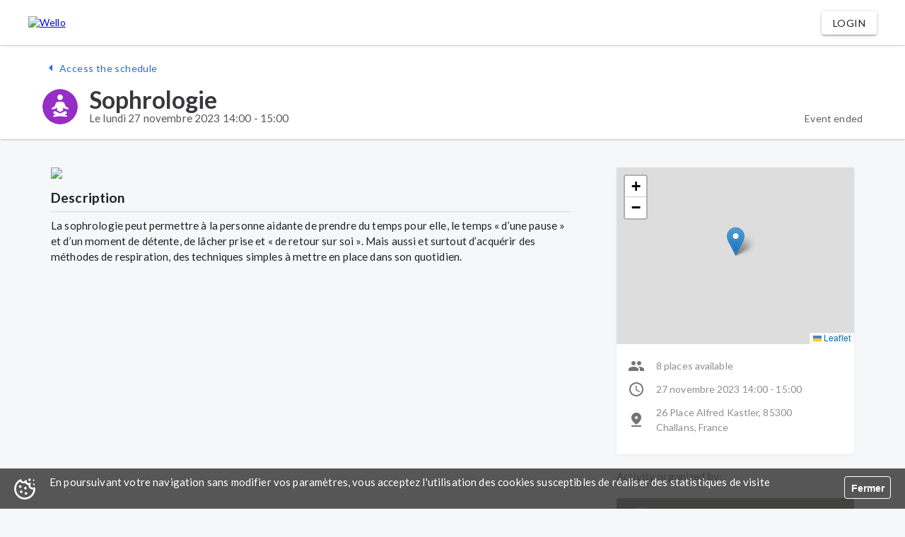

--- FILE ---
content_type: text/html; charset=utf-8
request_url: https://www.aidants-vendee.fr/le-nid-des-aidants-85-nord-ouest/challans/activites/sophrologie-685/date/2023-11-27T13:00:00.000Z
body_size: 8300
content:
<!DOCTYPE html>
<html lang="fr-FR" dir="ltr">
  <head>
    <title data-react-helmet="true">Les solutions pour les aidants en Vendée</title><meta data-react-helmet="true" property="og:title" content="Les solutions pour les aidants en Vendée"/><meta data-react-helmet="true" name="twitter:title" content="Les solutions pour les aidants en Vendée"/><meta data-react-helmet="true" name="description" content="Retrouvez toutes les solutions pour les aidants en Vendée."/><meta data-react-helmet="true" property="og:description" content="Retrouvez toutes les solutions pour les aidants en Vendée."/><meta data-react-helmet="true" name="twitter:description" content="Retrouvez toutes les solutions pour les aidants en Vendée."/><meta data-react-helmet="true" property="og:url" content="https://www.aidants-vendee.fr"/><meta data-react-helmet="true" property="og:image" content="https://www.aidants-vendee.fr/images/leagues/cd85/seo.jpg"/><meta data-react-helmet="true" name="og:image:secure_url" content="https://www.aidants-vendee.fr/images/leagues/cd85/seo.jpg"/><meta data-react-helmet="true" property="og:type" content="website"/><meta data-react-helmet="true" property="og:locale" content="fr_FR"/><meta data-react-helmet="true" property="og:site_name" content="Aidants-Vendée"/><meta data-react-helmet="true" name="twitter:card" content="summary_large_image"/><meta data-react-helmet="true" name="robots" content="index,follow"/><meta data-react-helmet="true" name="language" content="fr"/><link data-chunk="client" rel="preload" as="style" href="/static/css/client.a1b22532.css">
<link data-chunk="client" rel="preload" as="script" href="/static/js/client.4f5a0252.js">
<link data-chunk="Pages-ErrorBoundary" rel="preload" as="script" href="/static/js/Pages-ErrorBoundary.abbf6043.chunk.js">
<link data-chunk="Pages-Organisations-Home" rel="preload" as="script" href="/static/js/Pages-Communities-Home.f38e36a6.chunk.js">
<link data-chunk="Pages-Organisations-Tasks-ShowTwig" rel="preload" as="script" href="/static/js/Pages-Families-Schedule.706cdd4d.chunk.js">
<link data-chunk="PagesLeagues-Una-Home" rel="preload" as="script" href="/static/js/PagesLeagues-Una-Home.5b49dba5.chunk.js">
<link data-chunk="PagesLeagues-SLA-SearchResults" rel="preload" as="script" href="/static/js/Pages-Pages-Page.b0084658.chunk.js">
<link data-chunk="Pages-Organisations-Services-ShowService" rel="preload" as="script" href="/static/js/Pages-Leagues-Courses-Courses.9c7eda82.chunk.js">
<link data-chunk="Pages-Authentication-SignIn" rel="preload" as="script" href="/static/js/Pages-Authentication-SignIn.41fcaa9f.chunk.js">
<link data-chunk="PagesLeagues-Scalaa-Home" rel="preload" as="script" href="/static/js/PagesLeagues-Scalaa-Home.2507916e.chunk.js">
<link data-chunk="PagesLeagues-Una-Pro" rel="preload" as="script" href="/static/js/PagesLeagues-Una-Pro.7e104d0a.chunk.js">
<link data-chunk="Pages-Other-Mention" rel="preload" as="script" href="/static/js/Pages-Other-Mention.72121a20.chunk.js">
<link data-chunk="PagesLeagues-Mormal-Home" rel="preload" as="script" href="/static/js/Pages-Families-Home.461989ac.chunk.js">
<link data-chunk="PagesLeagues-Una-SearchResults" rel="preload" as="script" href="/static/js/Shared-MapWithPolygon.c5a6f90b.chunk.js">
<link data-chunk="Components-Layout-FullScreenLoader" rel="preload" as="script" href="/static/js/Components-Layout-FullScreenLoader.0786a9a3.chunk.js">
<link data-chunk="PagesLeagues-NE-Home" rel="preload" as="script" href="/static/js/PagesLeagues-NE-Home.b9625b51.chunk.js">
<link data-chunk="Pages-Other-OfferHomeCare" rel="preload" as="script" href="/static/js/Pages-Other-Partner.3603eace.chunk.js">
<link data-chunk="PagesLeagues-Diapason-Home" rel="preload" as="script" href="/static/js/PagesLeagues-Diapason-Home.86d2fced.chunk.js">
<link data-chunk="Pages-Other-CGU" rel="preload" as="script" href="/static/js/Pages-Other-CGU.bbbe22f3.chunk.js">
<link data-chunk="PagesLeagues-SLA-Video" rel="preload" as="script" href="/static/js/PagesLeagues-SLA-Video.744ff3ae.chunk.js">
<link data-chunk="Pages-Authentication-ResetPassword" rel="preload" as="script" href="/static/js/Pages-Authentication-ResetPassword.b15c0102.chunk.js">
<link data-chunk="Pages-Other-ShowCourse" rel="preload" as="script" href="/static/js/Pages-Other-ShowCourse.4a5223ae.chunk.js">
<link data-chunk="Pages-Authentication-Organisation-SignUpFinalization" rel="preload" as="script" href="/static/js/Pages-Authentication-Organisation-SignUpFinalization.959bda4b.chunk.js">
<link data-chunk="Pages-Other-ShowChapter" rel="preload" as="script" href="/static/js/Pages-Other-ShowChapter.a5cf4ab8.chunk.js">
<link data-chunk="Pages-Other-OfferCare" rel="preload" as="script" href="/static/js/Pages-Other-OfferCare.15426e80.chunk.js">
<link data-chunk="Pages-Holding-Home" rel="preload" as="script" href="/static/js/Pages-Holding-Home.09a75aac.chunk.js">
<link data-chunk="Pages-Authentication-NewPassword" rel="preload" as="script" href="/static/js/Pages-Authentication-NewPassword.edc0b4f3.chunk.js">
<link data-chunk="Pages-Other-Pricing" rel="preload" as="script" href="/static/js/Pages-Other-Pricing.32552211.chunk.js">
<link data-chunk="PagesLeagues-Hapicoop-Home" rel="preload" as="script" href="/static/js/PagesLeagues-Hapicoop-Home.4ef7243c.chunk.js">
<link data-chunk="Pages-Other-ShowCourseUnitSuccess" rel="preload" as="script" href="/static/js/Pages-Other-ShowCourseUnitSuccess.9ecee9f7.chunk.js">
<link data-chunk="PagesLeagues-CHB-CGU" rel="preload" as="script" href="/static/js/PagesLeagues-CHB-CGU.6c1d85ad.chunk.js">
<link data-chunk="PagesLeagues-CHB-HelpedTool" rel="preload" as="script" href="/static/js/PagesLeagues-CHB-HelpedTool.3537da3f.chunk.js"><link data-chunk="client" rel="stylesheet" href="/static/css/client.a1b22532.css">
    <meta charset="utf-8" />
    <meta
      name="viewport"
      content="minimum-scale=1, width=device-width, initial-scale=1, shrink-to-fit=no"
    />

    <meta name="theme-color" content="#000000" />

    <script src="/modernizr-custom.js"></script>
    <!-- <link
      rel="stylesheet"
      href="//fonts.googleapis.com/css?family=Lato:100,300,400,500,600,700,900&display=swap"
      async
    /> -->

    <link
      rel="preload"
      href="//fonts.googleapis.com/css?family=Lato:100,300,400,500,600,700,900&display=swap"
      as="style"
      onload="this.onload=null;this.rel='stylesheet'"
    />
    <noscript
      ><link
        rel="stylesheet"
        href="//fonts.googleapis.com/css?family=Lato:100,300,400,500,600,700,900&display=swap"
    /></noscript>

    <link rel="sitemap" href="/sitemap.xml" />
    <link rel="manifest" href="/manifest.json" />
    <link rel="shortcut icon" id="favicon" href="/favicon.ico" />
    <!-- <link
      rel="stylesheet"
      type="text/css"
      charset="UTF-8"
      href="https://cdnjs.cloudflare.com/ajax/libs/slick-carousel/1.6.0/slick.min.css"
    /> -->
    <link
      rel="preload"
      href="https://cdnjs.cloudflare.com/ajax/libs/slick-carousel/1.6.0/slick.min.css"
      as="style"
      onload="this.onload=null;this.rel='stylesheet'"
    />
    <noscript
      ><link
        rel="stylesheet"
        href="https://cdnjs.cloudflare.com/ajax/libs/slick-carousel/1.6.0/slick.min.css"
    /></noscript>

    <!-- <link
      rel="stylesheet"
      type="text/css"
      href="https://cdnjs.cloudflare.com/ajax/libs/slick-carousel/1.6.0/slick-theme.min.css"
    /> -->
    <link
      rel="preload"
      href="https://cdnjs.cloudflare.com/ajax/libs/slick-carousel/1.6.0/slick-theme.min.css"
      as="style"
      onload="this.onload=null;this.rel='stylesheet'"
    />
    <noscript
      ><link
        rel="stylesheet"
        href="https://cdnjs.cloudflare.com/ajax/libs/slick-carousel/1.6.0/slick-theme.min.css"
    /></noscript>

    <style id="jss-server-side">.MuiPaper-root {
  color: rgba(39, 38, 41, 0.92);
  transition: box-shadow 300ms cubic-bezier(0.4, 0, 0.2, 1) 0ms;
  background-color: #fff;
}
.MuiPaper-rounded {
  border-radius: 4px;
}
.MuiPaper-outlined {
  border: 1px solid rgba(0, 0, 0, 0.12);
}
.MuiPaper-elevation0 {
  box-shadow: none;
}
.MuiPaper-elevation1 {
  box-shadow: 0px 1px 3px 0.5px rgba(0, 0, 0, 0.05);
}
.MuiPaper-elevation2 {
  box-shadow: 0px 1px 5px 0px rgba(0, 0, 0, 0.2),0px 2px 2px 0px rgba(0, 0, 0, 0.14),0px 3px 1px -2px rgba(0, 0, 0, 0.12);
}
.MuiPaper-elevation3 {
  box-shadow: 0px 1px 8px 0px rgba(0, 0, 0, 0.2),0px 3px 4px 0px rgba(0, 0, 0, 0.14),0px 3px 3px -2px rgba(0, 0, 0, 0.12);
}
.MuiPaper-elevation4 {
  box-shadow: 0px 2px 4px -1px rgba(0, 0, 0, 0.2),0px 4px 5px 0px rgba(0, 0, 0, 0.14),0px 1px 10px 0px rgba(0, 0, 0, 0.12);
}
.MuiPaper-elevation5 {
  box-shadow: 0px 3px 5px -1px rgba(0, 0, 0, 0.2),0px 5px 8px 0px rgba(0, 0, 0, 0.14),0px 1px 14px 0px rgba(0, 0, 0, 0.12);
}
.MuiPaper-elevation6 {
  box-shadow: 0px 3px 5px -1px rgba(0, 0, 0, 0.2),0px 6px 10px 0px rgba(0, 0, 0, 0.14),0px 1px 18px 0px rgba(0, 0, 0, 0.12);
}
.MuiPaper-elevation7 {
  box-shadow: 0px 4px 5px -2px rgba(0, 0, 0, 0.2),0px 7px 10px 1px rgba(0, 0, 0, 0.14),0px 2px 16px 1px rgba(0, 0, 0, 0.12);
}
.MuiPaper-elevation8 {
  box-shadow: 0px 5px 5px -3px rgba(0, 0, 0, 0.2),0px 8px 10px 1px rgba(0, 0, 0, 0.14),0px 3px 14px 2px rgba(0, 0, 0, 0.12);
}
.MuiPaper-elevation9 {
  box-shadow: 0px 5px 6px -3px rgba(0, 0, 0, 0.2),0px 9px 12px 1px rgba(0, 0, 0, 0.14),0px 3px 16px 2px rgba(0, 0, 0, 0.12);
}
.MuiPaper-elevation10 {
  box-shadow: 0px 6px 6px -3px rgba(0, 0, 0, 0.2),0px 10px 14px 1px rgba(0, 0, 0, 0.14),0px 4px 18px 3px rgba(0, 0, 0, 0.12);
}
.MuiPaper-elevation11 {
  box-shadow: 0px 6px 7px -4px rgba(0, 0, 0, 0.2),0px 11px 15px 1px rgba(0, 0, 0, 0.14),0px 4px 20px 3px rgba(0, 0, 0, 0.12);
}
.MuiPaper-elevation12 {
  box-shadow: 0px 7px 8px -4px rgba(0, 0, 0, 0.2),0px 12px 17px 2px rgba(0, 0, 0, 0.14),0px 5px 22px 4px rgba(0, 0, 0, 0.12);
}
.MuiPaper-elevation13 {
  box-shadow: 0px 7px 8px -4px rgba(0, 0, 0, 0.2),0px 13px 19px 2px rgba(0, 0, 0, 0.14),0px 5px 24px 4px rgba(0, 0, 0, 0.12);
}
.MuiPaper-elevation14 {
  box-shadow: 0px 7px 9px -4px rgba(0, 0, 0, 0.2),0px 14px 21px 2px rgba(0, 0, 0, 0.14),0px 5px 26px 4px rgba(0, 0, 0, 0.12);
}
.MuiPaper-elevation15 {
  box-shadow: 0px 8px 9px -5px rgba(0, 0, 0, 0.2),0px 15px 22px 2px rgba(0, 0, 0, 0.14),0px 6px 28px 5px rgba(0, 0, 0, 0.12);
}
.MuiPaper-elevation16 {
  box-shadow: 0px 8px 10px -5px rgba(0, 0, 0, 0.2),0px 16px 24px 2px rgba(0, 0, 0, 0.14),0px 6px 30px 5px rgba(0, 0, 0, 0.12);
}
.MuiPaper-elevation17 {
  box-shadow: 0px 8px 11px -5px rgba(0, 0, 0, 0.2),0px 17px 26px 2px rgba(0, 0, 0, 0.14),0px 6px 32px 5px rgba(0, 0, 0, 0.12);
}
.MuiPaper-elevation18 {
  box-shadow: 0px 9px 11px -5px rgba(0, 0, 0, 0.2),0px 18px 28px 2px rgba(0, 0, 0, 0.14),0px 7px 34px 6px rgba(0, 0, 0, 0.12);
}
.MuiPaper-elevation19 {
  box-shadow: 0px 9px 12px -6px rgba(0, 0, 0, 0.2),0px 19px 29px 2px rgba(0, 0, 0, 0.14),0px 7px 36px 6px rgba(0, 0, 0, 0.12);
}
.MuiPaper-elevation20 {
  box-shadow: 0px 10px 13px -6px rgba(0, 0, 0, 0.2),0px 20px 31px 3px rgba(0, 0, 0, 0.14),0px 8px 38px 7px rgba(0, 0, 0, 0.12);
}
.MuiPaper-elevation21 {
  box-shadow: 0px 10px 13px -6px rgba(0, 0, 0, 0.2),0px 21px 33px 3px rgba(0, 0, 0, 0.14),0px 8px 40px 7px rgba(0, 0, 0, 0.12);
}
.MuiPaper-elevation22 {
  box-shadow: 0px 10px 14px -6px rgba(0, 0, 0, 0.2),0px 22px 35px 3px rgba(0, 0, 0, 0.14),0px 8px 42px 7px rgba(0, 0, 0, 0.12);
}
.MuiPaper-elevation23 {
  box-shadow: 0px 11px 14px -7px rgba(0, 0, 0, 0.2),0px 23px 36px 3px rgba(0, 0, 0, 0.14),0px 9px 44px 8px rgba(0, 0, 0, 0.12);
}
.MuiPaper-elevation24 {
  box-shadow: 0px 11px 15px -7px rgba(0, 0, 0, 0.2),0px 24px 38px 3px rgba(0, 0, 0, 0.14),0px 9px 46px 8px rgba(0, 0, 0, 0.12);
}
.MuiSnackbar-root {
  left: 8px;
  right: 8px;
  display: flex;
  z-index: 1400;
  position: fixed;
  align-items: center;
  justify-content: center;
}
.MuiSnackbar-anchorOriginTopCenter {
  top: 8px;
}
@media (min-width:600px) {
  .MuiSnackbar-anchorOriginTopCenter {
    top: 24px;
    left: 50%;
    right: auto;
    transform: translateX(-50%);
  }
}
  .MuiSnackbar-anchorOriginBottomCenter {
    bottom: 8px;
  }
@media (min-width:600px) {
  .MuiSnackbar-anchorOriginBottomCenter {
    left: 50%;
    right: auto;
    bottom: 24px;
    transform: translateX(-50%);
  }
}
  .MuiSnackbar-anchorOriginTopRight {
    top: 8px;
    justify-content: flex-end;
  }
@media (min-width:600px) {
  .MuiSnackbar-anchorOriginTopRight {
    top: 24px;
    left: auto;
    right: 24px;
  }
}
  .MuiSnackbar-anchorOriginBottomRight {
    bottom: 8px;
    justify-content: flex-end;
  }
@media (min-width:600px) {
  .MuiSnackbar-anchorOriginBottomRight {
    left: auto;
    right: 24px;
    bottom: 24px;
  }
}
  .MuiSnackbar-anchorOriginTopLeft {
    top: 8px;
    justify-content: flex-start;
  }
@media (min-width:600px) {
  .MuiSnackbar-anchorOriginTopLeft {
    top: 24px;
    left: 24px;
    right: auto;
  }
}
  .MuiSnackbar-anchorOriginBottomLeft {
    bottom: 8px;
    justify-content: flex-start;
  }
@media (min-width:600px) {
  .MuiSnackbar-anchorOriginBottomLeft {
    left: 24px;
    right: auto;
    bottom: 24px;
  }
}
  .jss47 {
    background-color: #43a047;
  }
  .jss48 {
    background-color: #d32f2f;
  }
  .jss49 {
    background-color: #1565c0;
  }
  .jss50 {
    background-color: #ffa000;
  }
  .jss51 {
    font-size: 20px;
  }
  .jss4 {
    top: 0;
    width: 100%;
    z-index: 10000;
    position: fixed;
  }
  .MuiAppBar-root {
    width: 100%;
    display: flex;
    z-index: 1100;
    box-sizing: border-box;
    flex-shrink: 0;
    flex-direction: column;
  }
  .MuiAppBar-positionFixed {
    top: 0;
    left: auto;
    right: 0;
    position: fixed;
  }
@media print {
  .MuiAppBar-positionFixed {
    position: absolute;
  }
}
  .MuiAppBar-positionAbsolute {
    top: 0;
    left: auto;
    right: 0;
    position: absolute;
  }
  .MuiAppBar-positionSticky {
    top: 0;
    left: auto;
    right: 0;
    position: sticky;
  }
  .MuiAppBar-positionStatic {
    position: static;
  }
  .MuiAppBar-positionRelative {
    position: relative;
  }
  .MuiAppBar-colorDefault {
    color: rgba(0, 0, 0, 0.87);
    background-color: #f5f5f5;
  }
  .MuiAppBar-colorPrimary {
    color: #fff;
    background-color: #1e6ce5;
  }
  .MuiAppBar-colorSecondary {
    color: rgba(0, 0, 0, 0.87);
    background-color: #f5f5f5;
  }
  .MuiAppBar-colorInherit {
    color: inherit;
  }
  .MuiAppBar-colorTransparent {
    color: inherit;
    background-color: transparent;
  }
  .MuiToolbar-root {
    display: flex;
    position: relative;
    align-items: center;
  }
  .MuiToolbar-gutters {
    padding-left: 16px;
    padding-right: 16px;
  }
@media (min-width:600px) {
  .MuiToolbar-gutters {
    padding-left: 24px;
    padding-right: 24px;
  }
}
  .MuiToolbar-regular {
    min-height: 56px;
  }
@media (min-width:0px) and (orientation: landscape) {
  .MuiToolbar-regular {
    min-height: 48px;
  }
}
@media (min-width:600px) {
  .MuiToolbar-regular {
    min-height: 64px;
  }
}
  .MuiToolbar-dense {
    min-height: 48px;
  }
  .MuiTypography-root {
    margin: 0;
  }
  .MuiTypography-body2 {
    color: rgba(70, 70, 70, 0.87);
    font-size: 0.875rem;
    font-family: "Lato", "Helvetica", "Arial", sans-serif;
    font-weight: 400;
    line-height: 1.3;
    letter-spacing: 0.01071em;
  }
  .MuiTypography-body1 {
    color: rgba(0, 0, 0, 0.87);
    font-size: 0.95rem;
    font-family: "Lato", "Helvetica", "Arial", sans-serif;
    font-weight: 400;
    line-height: 1.5;
    letter-spacing: 0.00938em;
  }
  .MuiTypography-caption {
    color: rgba(0, 0, 0, 0.87);
    font-size: 0.75rem;
    font-family: "Lato", "Helvetica", "Arial", sans-serif;
    font-weight: 400;
    line-height: 1.33;
    letter-spacing: 0.03333em;
  }
  .MuiTypography-button {
    color: rgba(0, 0, 0, 0.87);
    font-size: 0.875rem;
    font-family: "Lato", "Helvetica", "Arial", sans-serif;
    font-weight: 500;
    line-height: 1.5;
    letter-spacing: 0.02857em;
    text-transform: uppercase;
  }
  .MuiTypography-h1 {
    color: rgba(39, 38, 41, 0.92);
    font-size: 4rem;
    font-family: "Lato", "Helvetica", "Arial", sans-serif;
    font-weight: 900;
    line-height: 1;
    letter-spacing: -.02222em;
  }
@media (max-width:900px) {
  .MuiTypography-h1 {
    font-size: 3rem;
  }
}
@media (max-width:600px) {
  .MuiTypography-h1 {
    font-size: 2.5rem;
  }
}
  .MuiTypography-h2 {
    color: rgba(39, 38, 41, 0.92);
    font-size: 3.1rem;
    font-family: "Lato", "Helvetica", "Arial", sans-serif;
    font-weight: 900;
    line-height: 1.13;
    letter-spacing: -0.00833em;
  }
@media (max-width:1200px) {
  .MuiTypography-h2 {
    font-size: 2.8rem;
  }
}
@media (max-width:900px) {
  .MuiTypography-h2 {
    font-size: 2.3rem;
  }
}
@media (max-width:600px) {
  .MuiTypography-h2 {
    font-size: 2rem;
  }
}
  .MuiTypography-h3 {
    color: rgba(39, 38, 41, 0.92);
    font-size: 2.1rem;
    font-family: "Lato", "Helvetica", "Arial", sans-serif;
    font-weight: 900;
    line-height: 1.04;
    letter-spacing: 0em;
  }
@media (max-width:600px) {
  .MuiTypography-h3 {
    font-size: 1.2rem;
  }
}
  .MuiTypography-h4 {
    color: rgba(0, 0, 0, 0.87);
    font-size: 1.2rem;
    font-family: "Lato", "Helvetica", "Arial", sans-serif;
    font-weight: 600;
    line-height: 1.17;
    letter-spacing: 0.00735em;
  }
  .MuiTypography-h5 {
    color: rgba(0, 0, 0, 0.87);
    font-size: 1rem;
    font-family: "Lato", "Helvetica", "Arial", sans-serif;
    font-weight: 700;
    line-height: 1.33;
    letter-spacing: 0em;
    text-transform: uppercase;
  }
  .MuiTypography-h6 {
    color: #424242;
    font-size: 0.9rem;
    font-family: "Lato", "Helvetica", "Arial", sans-serif;
    font-weight: 700;
    line-height: 1.2;
    letter-spacing: 0.0075em;
  }
  .MuiTypography-subtitle1 {
    color: rgba(62, 62, 62, 0.87);
    font-size: 0.95rem;
    font-family: "Lato", "Helvetica", "Arial", sans-serif;
    font-weight: 400;
    line-height: 1.25;
    letter-spacing: 0.00938em;
  }
  .MuiTypography-subtitle2 {
    color: rgba(125, 125, 125, 0.87);
    font-size: 0.875rem;
    font-family: "Lato", "Helvetica", "Arial", sans-serif;
    font-weight: 400;
    line-height: 1.57;
    letter-spacing: 0.00714em;
  }
  .MuiTypography-overline {
    color: rgba(0, 0, 0, 0.87);
    font-size: 0.75rem;
    font-family: "Lato", "Helvetica", "Arial", sans-serif;
    font-weight: 400;
    line-height: 1.2;
    letter-spacing: 0.08333em;
    text-transform: uppercase;
  }
  .MuiTypography-srOnly {
    width: 1px;
    height: 1px;
    overflow: hidden;
    position: absolute;
  }
  .MuiTypography-alignLeft {
    text-align: left;
  }
  .MuiTypography-alignCenter {
    text-align: center;
  }
  .MuiTypography-alignRight {
    text-align: right;
  }
  .MuiTypography-alignJustify {
    text-align: justify;
  }
  .MuiTypography-noWrap {
    overflow: hidden;
    white-space: nowrap;
    text-overflow: ellipsis;
  }
  .MuiTypography-gutterBottom {
    margin-bottom: 0.35em;
  }
  .MuiTypography-paragraph {
    margin-bottom: 16px;
  }
  .MuiTypography-colorInherit {
    color: inherit;
  }
  .MuiTypography-colorPrimary {
    color: #1e6ce5;
  }
  .MuiTypography-colorSecondary {
    color: #f5f5f5;
  }
  .MuiTypography-colorTextPrimary {
    color: rgba(39, 38, 41, 0.92);
  }
  .MuiTypography-colorTextSecondary {
    color: rgba(0, 0, 0, 0.54);
  }
  .MuiTypography-colorError {
    color: #f44336;
  }
  .MuiTypography-displayInline {
    display: inline;
  }
  .MuiTypography-displayBlock {
    display: block;
  }
  html {
    box-sizing: border-box;
    -webkit-font-smoothing: antialiased;
    -moz-osx-font-smoothing: grayscale;
  }
  *, *::before, *::after {
    box-sizing: inherit;
  }
  strong, b {
    font-weight: 700;
  }
  body {
    color: rgba(70, 70, 70, 0.87);
    margin: 0;
    font-size: 0.875rem;
    font-family: "Lato", "Helvetica", "Arial", sans-serif;
    font-weight: 400;
    line-height: 1.3;
    letter-spacing: 0.01071em;
    background-color: #f6f7f8;
  }
@media print {
  body {
    background-color: #fff;
  }
}
  body::backdrop {
    background-color: #f6f7f8;
  }
  .jss5 {
    box-shadow: 0px 2px 3px -1px rgba(0, 0, 0, 0.12), 0px 0px 0px 0px rgba(0, 0, 0, 0.14), 0px 1px 0px 0px rgba(0, 0, 0, 0.12);
    background-color: rgba(255,255,255,0.95);
  }
  .jss6 {
    width: auto;
    margin-left: 24px;
    margin-right: 24px;
  }
@media (max-width:599.95px) {
  .jss6 {
    margin-left: 16px;
    margin-right: 16px;
  }
}
@media (min-width:1232px) {
  .jss6 {
    width: 1200px;
    margin-left: auto;
    margin-right: auto;
  }
}
  .jss7 {
    min-height: 56px;
  }
@media (min-width:0px) and (orientation: landscape) {
  .jss7 {
    min-height: 48px;
  }
}
@media (min-width:600px) {
  .jss7 {
    min-height: 64px;
  }
}
  .jss8 {
    border-top: outset;
    min-height: 30px;
    text-align: center;
    background-color: #FFC552;
  }
@media (min-width:0px) and (orientation: landscape) {
  .jss8 {
    min-height: 22px;
  }
}
@media (min-width:600px) {
  .jss8 {
    min-height: 30px;
  }
}
@media (max-width:599.95px) {
  .jss9 {
    width: 100%;
    text-align: center;
  }
}
@media (min-width:600px) {
  .jss9 {
    left: 0;
    right: 0;
    margin: auto;
    padding-right: 8px;
  }
}
  .jss10 {
    flex-grow: 1;
  }
  .jss11 {
    height: 60px;
    margin-left: 16px;
    text-transform: none;
    background-color: transparent;
  }
  .jss11:hover {
    background-color: transparent;
  }
  .jss12 {
    margin-left: 16px;
    background-color: transparent;
  }
  .jss13 {
    color: #757575;
  }
  .jss14 {
    width: 25px;
    height: 25px;
    margin-right: -25px;
  }
  .jss15 {
    width: 100%;
    padding: 0;
    background-color: #fff;
  }
  .jss16 {
    width: 10px;
    height: 10px;
    min-width: 10px;
    border-radius: 15px;
  }
  .jss17 {
    color: black;
    padding: 9px;
    margin-left: 8px;
    background-color: #eeeeee;
  }
  .jss18 {
    flex-grow: 1;
    flex-shrink: 0;
  }
  .jss19 {
    margin-left: 16px;
  }
  .jss1 {
    margin-top: 56px;
  }
@media (min-width:0px) and (orientation: landscape) {
  .jss1 {
    margin-top: 48px;
  }
}
@media (min-width:600px) {
  .jss1 {
    margin-top: 64px;
  }
}
  .jss2 {
    width: auto;
    margin-left: 24px;
    padding-top: 250px;
    margin-right: 24px;
  }
@media (min-width:848px) {
  .jss2 {
    width: 800px;
    margin-left: auto;
    margin-right: auto;
  }
}
  .jss3 {
    padding-top: 20px;
  }
  .jss20 {
    font-weight: 600;
  }
  .jss21 {
    max-height: 260px;
    object-fit: cover;
    border-radius: 3px;
  }
  .jss22 {
    white-space: pre-line;
  }
  .jss23 {
    box-shadow: 0px 2px 3px -1px rgba(0, 0, 0, 0.12), 0px 0px 0px 0px rgba(0, 0, 0, 0.14), 0px 1px 0px 0px rgba(0, 0, 0, 0.12);
    background-color: #fff;
  }
  .jss24 {
    width: 100%;
    padding: 20px;
    margin-left: 24px;
    margin-right: 24px;
  }
@media (max-width:599.95px) {
  .jss24 {
    margin-left: 16px;
    margin-right: 16px;
  }
}
@media (min-width:1232px) {
  .jss24 {
    width: 1200px;
    margin-left: auto;
    margin-right: auto;
  }
}
@media (max-width:959.95px) {
  .jss24 {
    margin: 0 !important;
  }
}
  .jss25 {
    width: auto;
    display: flex;
    position: relative;
    margin-top: 8px;
    align-items: flex-start;
    margin-left: 24px;
    margin-right: 24px;
  }
@media (max-width:599.95px) {
  .jss25 {
    margin-left: 16px;
    margin-right: 16px;
  }
}
@media (min-width:1232px) {
  .jss25 {
    width: 1200px;
    margin-left: auto;
    margin-right: auto;
  }
}
  .jss26 {
    order: 2;
  }
@media (min-width:960px) {
  .jss26 {
    order: 1;
  }
}
@media (max-width:959.95px) {
  .jss26 {
    padding: 16px 0 !important;
  }
}
  .jss27 {
    order: 1;
  }
@media (min-width:960px) {
  .jss27 {
    top: 4rem;
    order: 2;
    position: sticky;
  }
}
@media (max-width:959.95px) {
  .jss27 {
    padding: 16px 0 0 !important;
  }
}
  .jss28 {
    margin-top: 16px;
    margin-bottom: 24px;
  }
  .jss29 {
    margin-top: 8px;
    margin-bottom: 8px;
  }
  .jss30 {
    margin: 10px 10px 0px -3px;
  }
  .jss31 {
    margin-left: 4px;
  }
  .jss32 {
    font-size: 0.875rem;
    font-family: "Lato", "Helvetica", "Arial", sans-serif;
    font-weight: 500;
    line-height: 1.57;
    letter-spacing: 0.00714em;
  }
  .jss33 {
    display: flex;
    margin-top: 16px;
    align-items: center;
    justify-content: flex-end;
  }
  .jss34 {
    height: 250px;
  }
@media (min-width:0px) and (max-width:599.95px) {
  .jss34 {
    max-height: 200px;
  }
}
  .jss35 {
    max-width: 200px;
  }
  .jss36 {
    width: 32px;
    height: 32px;
    font-size: 0.9rem;
  }
  .jss37 {
    margin: 8px 0px 16px;
  }
  .jss38 {
    margin-top: 8px;
  }
  .jss39 {
    color: #1e6ce5;
    padding: 0;
    margin-left: 8px;
    margin-bottom: 3px;
    text-transform: none;
    text-decoration: none;
  }
  .jss40 {
    padding: 0px 0px 16px;
    text-transform: none;
  }
  .jss40:hover {
    text-decoration: underline;
    background-color: transparent;
  }
  .jss41 {
    margin: 8px 0px;
  }
  .jss42 {
    margin: 16px 0px;
  }
  .jss43 {
    align-items: center;
    justify-content: space-between;
  }
  .jss44 {
    width: 50px;
    height: 50px;
    display: inline-block;
    margin-right: 16px;
    vertical-align: middle;
  }
  .jss44>* {
    width: 50px;
    height: 50px;
  }
  .jss45 {
    display: flex;
    flex-wrap: nowrap;
    align-items: center;
  }
  .jss46 {
    color: #fff;
    background-color: #0072FF;
  }
  .jss46:hover {
    background-color: #0060D7;
  }</style>
  </head>
  <body >
    <!-- <noscript>
      You need to enable JavaScript to run this app.
    </noscript> -->
    <div id="root"><div class="react-cookie-banner" style="position:fixed;text-align:center;background-color:#484848;width:100%;height:auto;z-index:10000;bottom:0;min-height:57px;background:rgba(64, 64, 64, 0.88) url(/cookie.png) 20px 50% no-repeat;background-size:30px 30px;font-size:15px;font-weight:600"><span class="cookie-message" style="line-height:1.3;font-weight:500;color:white;display:block;padding:10px 90px 10px 70px;text-align:left">En poursuivant votre navigation sans modifier vos paramètres, vous acceptez l&#x27;utilisation des cookies susceptibles de réaliser des statistiques de visite</span><button class="button-close" style="position:absolute;top:50%;right:20px;line-height:32px;margin-top:-18px;padding:0 8px;background-color:rgba(255, 255, 255, 0.6);border:1px solid white;border-radius:4px;box-shadow:none;font-size:14px;font-weight:600;color:white;cursor:pointer;width:66px;height:32px;background:transparent;opacity:1">Fermer</button></div><main class="jss1"><div location="[object Object]" computedMatch="[object Object]"><header class="MuiPaper-root MuiAppBar-root MuiAppBar-positionFixed MuiAppBar-colorDefault jss5 mui-fixed MuiPaper-elevation4"><div class="MuiToolbar-root MuiToolbar-regular jss6"><a href="/" class="jss9"><img src="https://images.weserv.nl/?url=https%3A%2F%2Fwww.wello.fr%2F%2Fimages%2Fleagues%2Fcd85%2Flogo_av.webp&amp;q=85&amp;output=webp&amp;w=200&amp;dpr=1.5" height="40" alt="Wello"/></a><span class="MuiTypography-root jss10 MuiTypography-h6 MuiTypography-colorInherit"></span><div style="display:flex;align-items:center"></div></div></header></div></main></div>
    <script>window.__PRELOADED_STATE__ = {"auth":{"isLoggedIn":null,"authToken":null,"currentUser":null,"currentVisitor":null,"pendingUser":null,"errors":null,"hasNewObject":false,"notifications":null,"isFetching":null},"cities":{"isFetching":false,"cities":[]},"leads":{"isFetching":{"createQualifiedLead":false,"createSharedLead":false,"createNonQualifiedLead":false,"getLead":false,"getOrganisationLeads":false,"getOrganisationAcceptedLeadsRange":false,"getOrganisationLeadsByType":false,"getOrganisationLeadsByDay":false,"getOrganisationLeadsByWeek":false,"getOrganisationLeadsByMonth":false,"getHoldingLeads":false,"createLeadPost":false,"updateOrganisationLead":false,"updateFamilyLead":false,"getLeagueLeads":false,"getLeagueLead":false,"createLeagueLead":false,"updateLeagueLead":false,"transferLeagueLead":false,"getFamilyLeads":false,"getFamilyLead":false,"updateOrganisationLeadAndPostComment":false,"getOrganisationTotalHelpers":false,"getOrganisationTopHelpers":false,"getOrganisationHelpers":false,"getTransportPDF":false},"errors":{"createQualifiedLead":null,"createSharedLead":null,"createNonQualifiedLead":null,"getLead":null,"getOrganisationLeads":null,"getOrganisationAcceptedLeadsRange":null,"getHoldingLeads":null,"createLeadPost":null,"updateOrganisationLead":null,"updateFamilyLead":null,"getFamilyLeads":null,"getFamilyLead":null,"updateOrganisationLeadAndPostComment":null,"getOrganisationLeadsByType":null,"getOrganisationLeadsByDay":null,"getOrganisationLeadsByWeek":null,"getOrganisationLeadsByMonth":null,"getOrganisationTotalHelpers":null,"getOrganisationTopHelpers":null,"getOrganisationHelpers":null,"getTransportPDF":null},"totalleads":0,"lead":null,"leads":[],"leadsByDay":[],"leadsByWeek":[],"leadsByMonth":[],"leadsByType":[]},"holding":{"holding":null,"holdings":[],"holdingServices":null,"holdingService":null,"isFetching":{"getHolding":null,"getHoldings":null,"updateHolding":null,"addHoldingOrganisation":null,"getAllEstablishmentTypes":null},"errors":{"getHolding":null,"getHoldings":null,"updateHolding":null,"addHoldingOrganisation":null,"getAllEstablishmentTypes":null}},"organisationsLeague":{"isFetching":{"getOrganisations":null,"getLeagueOrganisations":null,"addHoldingLeague":null,"removeHoldingLeague":null},"organisations":[],"league":null,"error":null},"organisation":{"isFetching":{"getOrganisation":null,"getOrganisations":null,"updateOrganisation":null,"getFamily":null,"getOrganisationByIdentifier":null,"getOrganisationCircles":null,"getOrganisationServiceTypes":null,"getOrganisationServices":null,"getOrganisationService":null,"getOrganisationTopHelpers":null},"family":null,"organisation":null,"organisations":null,"organisationCircles":null,"organisationServices":null,"organisationService":null,"serviceTypes":null,"activities":null,"errors":null,"organisationTopHelpers":null},"organisationMembership":{"isFetching":{"getOrganisationMembership":false,"updateOrganisationMembership":false,"destroyOrganisationMembership":false,"createOrganisationMembership":false,"resendInvitation":false},"errors":{"getOrganisationMembership":null,"updateOrganisationMembership":null,"destroyOrganisationMembership":null,"createOrganisationMembership":null,"resendInvitation":null},"members":null,"newMembership":null,"updateMembership":null},"toaster":{"open":false,"message":null,"level":null,"timeout":5000},"leagues":{"league":null,"candidate":null,"isFetching":{"createCandidateLeague":null,"getLeague":null,"getLeagues":null,"getLeagueTasks":null,"getLeagueHelpers":null,"getLeagueHelper":null,"getLeagueSettings":null,"createLeagueHelper":null,"updateLeagueHelper":null,"updateLeagueHelperInfos":null,"transferLeagueHelper":null},"errors":{"createCandidateLeague":null,"getLeague":null,"getLeagues":null,"getLeagueTasks":null,"getLeagueHelpers":null,"getLeagueHelper":null,"getLeagueSettings":null,"createLeagueHelper":null,"updateLeagueHelper":null,"updateLeagueHelperInfos":null,"transferLeagueHelper":null},"leagues":[],"helpers":null},"users":{"isFetching":{"getUser":false,"getUserFromEmail":false,"createUser":false,"updateUser":false,"getUsers":false,"getUserOrganisations":false},"user":{},"form":{},"userSuggestions":[],"usersOrganisations":{},"errors":{"getUser":null,"getUserFromEmail":null,"createUser":null,"updateUser":null,"getUsers":null,"getUserOrganisations":null}},"email":{"isFetching":false,"emailToken":{},"error":null},"tasks":{"isFetching":{"createTask":false,"updateTask":false,"skipOccurence":false,"detachTaskOccurrence":false,"destroyTask":false,"getTask":false,"registerHelperOnTask":false,"unregisterHelperOnTask":false,"validateHelperOnTask":false,"createTaskPost":false,"getTwigs":false,"getTwig":false},"errors":{"createTask":null,"updateTask":null,"skipOccurence":null,"detachTaskOccurrence":null,"destroyTask":null,"getTask":null,"registerHelperOnTask":null,"unregisterHelperOnTask":null,"validateHelperOnTask":null,"createTaskPost":null,"getTwigs":null,"getTwig":null},"task":null,"twigs":[],"registeredHelper":null,"unregisteredHelper":null},"deals":{"isFetching":{"createDeal":false,"createDealPost":null,"updateDeal":false,"destroyDeal":false,"getDeals":false,"getNextDeals":false,"getDeal":false,"getTotalDeals":false,"destroyDealPost":false},"deals":null,"deal":null,"totalDeals":0,"errors":{"createDeal":null,"createDealPost":null,"destroyDeal":false,"updateDeal":null,"getDeals":null,"getDeal":null,"getTotalDeals":null,"destroyDealPost":false}},"courses":{"isFetching":{"getLeagueCourses":false,"getLeagueCourse":false,"createLeagueCourse":false,"updateLeagueCourse":false,"destroyLeagueCourse":false,"createLeagueCourseUnit":false,"updateLeagueCourseUnit":false,"destroyLeagueCourseUnit":false,"getLeagueCourseChapter":false,"createLeagueCourseChapter":false,"updateLeagueCourseChapter":false,"destroyLeagueCourseChapter":false,"getHoldingCourses":false,"getHoldingCourse":false,"createHoldingCourse":false,"updateHoldingCourse":false,"destroyHoldingCourse":false,"createHoldingCourseUnit":false,"updateHoldingCourseUnit":false,"destroyHoldingCourseUnit":false,"getHoldingCourseChapter":false,"createHoldingCourseChapter":false,"updateHoldingCourseChapter":false,"destroyHoldingCourseChapter":false,"createUserChapterLink":false,"getFamilyCourses":false,"getCourse":false,"getCourseChapter":false},"courses":[],"course":null,"chapter":null,"errors":{"getLeagueCourses":null,"getLeagueCourse":null,"createLeagueCourse":null,"updateLeagueCourse":null,"destroyLeagueCourse":null,"createLeagueCourseUnit":null,"updateLeagueCourseUnit":null,"destroyLeagueCourseUnit":null,"getLeagueCourseChapter":null,"createLeagueCourseChapter":null,"updateLeagueCourseChapter":null,"destroyLeagueCourseChapter":null,"getHoldingCourses":null,"getHoldingCourse":null,"createHoldingCourse":null,"updateHoldingCourse":null,"destroyHoldingCourse":null,"createHoldingCourseUnit":null,"updateHoldingCourseUnit":null,"destroyHoldingCourseUnit":null,"getHoldingCourseChapter":null,"createHoldingCourseChapter":null,"updateHoldingCourseChapter":null,"destroyHoldingCourseChapter":null,"createUserChapterLink":null,"getFamilyCourses":null,"getCourse":null,"getCourseChapter":null}},"clubs":{"isFetching":{"getOrganisationClubs":false,"getOrganisationClub":false,"updateClub":false,"destroyClub":false,"createClubMemberships":false,"updateClubMembership":false,"destroyClubMembership":false,"getClubPostsRequest":false,"createClubPostRequest":false,"getClubPosts":false},"clubs":[],"posts":[],"totalPosts":0,"club":null,"memberShip":null,"errors":{"getOrganisationClubs":null,"getOrganisationClub":null,"updateClub":null,"destroyClub":null,"createClubMemberships":null,"updateClubMembership":null,"destroyClubMembership":null,"getClubPostsRequest":null,"createClubPostRequest":null,"getClubPosts":null}},"articles":{"isFetching":{"getHoldingArticles":false,"getHoldingArticle":false,"createHoldingArticle":false,"updateHoldingArticle":false,"getLeagueArticles":false,"getLeagueArticle":false,"createLeagueArticle":false,"updateLeagueArticle":false,"getArticle":false},"holdingArticles":null,"holdingArticle":null,"leagueArticles":null,"leagueArticle":null,"article":null,"errors":{"getHoldingArticles":null,"getHoldingArticle":null,"createHoldingArticle":null,"updateHoldingArticle":null,"getLeagueArticles":null,"getLeagueArticle":null,"createLeagueArticle":null,"updateLeagueArticle":null,"getArticle":null}},"careNotebooks":{"isFetching":{"getCareNotebookPosts":false,"getCareNotebookPost":false,"createCareNotebookPost":false,"updateCareNotebookPost":false,"deleteCareNotebookPost":false,"createCareNotebookPostComment":false,"deleteCareNotebookPostComment":false},"postsByFamily":{},"errors":{"getCareNotebookPosts":null,"getCareNotebookPost":null,"createCareNotebookPost":null,"updateCareNotebookPost":null,"deleteCareNotebookPost":null,"createCareNotebookPostComment":null,"deleteCareNotebookPostComment":null},"careNotebookPost":null},"requestResponseDecorator":{"requesting":false,"method":null,"uid":null},"webNotificationSubscriptions":{"isFetching":{"createWebNotificationSubscription":false,"checkWebNotificationSubscription":false,"destroyWebNotificationSubscription":false},"errors":{"createWebNotificationSubscription":null,"checkWebNotificationSubscription":null,"destroyWebNotificationSubscription":null},"subscription":null},"transmissions":{"isFetching":{"getOrganisationTransmissions":false,"getLeagueTransmissions":false,"createOrganisationTransmission":false,"createLeagueTransmission":false,"getTransmission":false,"updateOrganisationTransmission":false,"updateLeagueTransmission":false,"deleteTransmission":false,"getTransmissionPosts":false,"createOrganisationTransmissionPost":false,"createLeagueTransmissionPost":false,"updateOrganisationTransmissionPost":false,"updateLeagueTransmissionPost":false,"deleteOrganisationTransmissionPost":false,"destroyLeagueTransmissionPost":false},"transmissions":null,"transmission":null,"errors":{"getOrganisationTransmissions":null,"getLeagueTransmissions":null,"createOrganisationTransmission":null,"createLeagueTransmission":null,"getTransmission":null,"updateOrganisationTransmission":null,"updateLeagueTransmission":null,"deleteTransmission":null,"getTransmissionPosts":null,"createOrganisationTransmissionPost":null,"createLeagueTransmissionPost":null,"updateOrganisationTransmissionPost":null,"updateLeagueTransmissionPost":null,"deleteOrganisationTransmissionPost":null,"destroyLeagueTransmissionPost":null}},"algolia":{"isFetching":{"getAlgoliaOrganisations":false,"getAlgoliaCourses":false},"queryParams":{"getAlgoliaOrganisations":null,"getAlgoliaCourses":null},"lastFetchDate":{"getAlgoliaOrganisations":null,"getAlgoliaCourses":null},"organisations":[],"courses":[],"errors":{"getAlgoliaOrganisations":null,"getAlgoliaCourses":null}}}</script>
  <script id="__LOADABLE_REQUIRED_CHUNKS__" type="application/json">[24,6,2,55,0,3,8,54,7,11,1,13,15,5,4,50,35,53,22,40,20,39,37,26,17,38,51,41,47,48]</script><script id="__LOADABLE_REQUIRED_CHUNKS___ext" type="application/json">{"namedChunks":["Pages-ErrorBoundary","Pages-Organisations-Home","Pages-Organisations-Tasks-ShowTwig","PagesLeagues-Una-Home","PagesLeagues-SLA-SearchResults","PagesLeagues-SLA-Home","Pages-NoMatch404","Pages-Other-ShowArticle","Pages-Organisations-Services-ShowService","Pages-Authentication-SignIn","Pages-Pages-Page","PagesLeagues-CCMormal-Home","PagesLeagues-Scalaa-Home","PagesLeagues-Una-Pro","Pages-Other-Mention","PagesLeagues-Mormal-SearchResultsAlgolia","PagesLeagues-Mormal-Home","PagesLeagues-Una-SearchResults","Components-Layout-FullScreenLoader","PagesLeagues-NE-Home","PagesLeagues-Wello-Home","PagesLeagues-CCMormal-SearchResults","PagesLeagues-CD85-Home","Pages-Other-OfferHomeCare","PagesLeagues-Global-Home","PagesLeagues-Global-SearchResults","Pages-Other-Privacy","PagesLeagues-NE-SearchResults","PagesLeagues-Diapason-Home","Pages-Other-CGU","PagesLeagues-SLA-Video","Pages-Authentication-ResetPassword","PagesLeagues-CD85-SearchResults","Pages-Other-ShowCourse","Pages-Authentication-Organisation-SignUpFinalization","Pages-Other-ShowChapter","Pages-Other-OfferCare","Pages-Other-OfferResidence","Pages-Other-OfferHelperHelp","Pages-Holding-Home","Pages-Authentication-NewPassword","PagesLeagues-SOSS-Home","Pages-Other-Partner","PagesLeagues-SOSS-SearchResults","Pages-Other-Pricing","PagesLeagues-Scalaa-Pro","Pages-Other-OfferPartner","PagesLeagues-Hapicoop-Home","Pages-Other-ShowCourseUnitSuccess","Pages-Other-OfferRetirement","Pages-Other-OfferHelpers","PagesLeagues-CHB-CGU","PagesLeagues-CHB-HelpedTool"]}</script>
<script async data-chunk="client" src="/static/js/client.4f5a0252.js"></script>
<script async data-chunk="Pages-ErrorBoundary" src="/static/js/Pages-ErrorBoundary.abbf6043.chunk.js"></script>
<script async data-chunk="Pages-Organisations-Home" src="/static/js/Pages-Communities-Home.f38e36a6.chunk.js"></script>
<script async data-chunk="Pages-Organisations-Tasks-ShowTwig" src="/static/js/Pages-Families-Schedule.706cdd4d.chunk.js"></script>
<script async data-chunk="PagesLeagues-Una-Home" src="/static/js/PagesLeagues-Una-Home.5b49dba5.chunk.js"></script>
<script async data-chunk="PagesLeagues-SLA-SearchResults" src="/static/js/Pages-Pages-Page.b0084658.chunk.js"></script>
<script async data-chunk="Pages-Organisations-Services-ShowService" src="/static/js/Pages-Leagues-Courses-Courses.9c7eda82.chunk.js"></script>
<script async data-chunk="Pages-Authentication-SignIn" src="/static/js/Pages-Authentication-SignIn.41fcaa9f.chunk.js"></script>
<script async data-chunk="PagesLeagues-Scalaa-Home" src="/static/js/PagesLeagues-Scalaa-Home.2507916e.chunk.js"></script>
<script async data-chunk="PagesLeagues-Una-Pro" src="/static/js/PagesLeagues-Una-Pro.7e104d0a.chunk.js"></script>
<script async data-chunk="Pages-Other-Mention" src="/static/js/Pages-Other-Mention.72121a20.chunk.js"></script>
<script async data-chunk="PagesLeagues-Mormal-Home" src="/static/js/Pages-Families-Home.461989ac.chunk.js"></script>
<script async data-chunk="PagesLeagues-Una-SearchResults" src="/static/js/Shared-MapWithPolygon.c5a6f90b.chunk.js"></script>
<script async data-chunk="Components-Layout-FullScreenLoader" src="/static/js/Components-Layout-FullScreenLoader.0786a9a3.chunk.js"></script>
<script async data-chunk="PagesLeagues-NE-Home" src="/static/js/PagesLeagues-NE-Home.b9625b51.chunk.js"></script>
<script async data-chunk="Pages-Other-OfferHomeCare" src="/static/js/Pages-Other-Partner.3603eace.chunk.js"></script>
<script async data-chunk="PagesLeagues-Diapason-Home" src="/static/js/PagesLeagues-Diapason-Home.86d2fced.chunk.js"></script>
<script async data-chunk="Pages-Other-CGU" src="/static/js/Pages-Other-CGU.bbbe22f3.chunk.js"></script>
<script async data-chunk="PagesLeagues-SLA-Video" src="/static/js/PagesLeagues-SLA-Video.744ff3ae.chunk.js"></script>
<script async data-chunk="Pages-Authentication-ResetPassword" src="/static/js/Pages-Authentication-ResetPassword.b15c0102.chunk.js"></script>
<script async data-chunk="Pages-Other-ShowCourse" src="/static/js/Pages-Other-ShowCourse.4a5223ae.chunk.js"></script>
<script async data-chunk="Pages-Authentication-Organisation-SignUpFinalization" src="/static/js/Pages-Authentication-Organisation-SignUpFinalization.959bda4b.chunk.js"></script>
<script async data-chunk="Pages-Other-ShowChapter" src="/static/js/Pages-Other-ShowChapter.a5cf4ab8.chunk.js"></script>
<script async data-chunk="Pages-Other-OfferCare" src="/static/js/Pages-Other-OfferCare.15426e80.chunk.js"></script>
<script async data-chunk="Pages-Holding-Home" src="/static/js/Pages-Holding-Home.09a75aac.chunk.js"></script>
<script async data-chunk="Pages-Authentication-NewPassword" src="/static/js/Pages-Authentication-NewPassword.edc0b4f3.chunk.js"></script>
<script async data-chunk="Pages-Other-Pricing" src="/static/js/Pages-Other-Pricing.32552211.chunk.js"></script>
<script async data-chunk="PagesLeagues-Hapicoop-Home" src="/static/js/PagesLeagues-Hapicoop-Home.4ef7243c.chunk.js"></script>
<script async data-chunk="Pages-Other-ShowCourseUnitSuccess" src="/static/js/Pages-Other-ShowCourseUnitSuccess.9ecee9f7.chunk.js"></script>
<script async data-chunk="PagesLeagues-CHB-CGU" src="/static/js/PagesLeagues-CHB-CGU.6c1d85ad.chunk.js"></script>
<script async data-chunk="PagesLeagues-CHB-HelpedTool" src="/static/js/PagesLeagues-CHB-HelpedTool.3537da3f.chunk.js"></script></body>
</html>


--- FILE ---
content_type: application/javascript; charset=UTF-8
request_url: https://www.aidants-vendee.fr/static/js/Pages-Other-Mention.72121a20.chunk.js
body_size: 2440
content:
(window.__LOADABLE_LOADED_CHUNKS__=window.__LOADABLE_LOADED_CHUNKS__||[]).push([[11],{KLqO:function(e,t,a){"use strict";a.r(t);var n=a("VTBJ"),r=a("q1tI"),l=a.n(r),o=a("9Koi"),i=a("tRbT"),c=a("ofer"),s=a("H2TA"),u=a("Z3vd"),m=a("qhky"),E=a("wb2y"),L=a("qXt/"),T=a("4uTK"),O=a("enO0"),d=a("o8wb"),N=l.a.createElement;t.default=Object(s.a)((function(){return{layout:Object(n.a)(Object(n.a)({},d.a.centered800Layout),{},{marginTop:"100px"})}}))((function(e){var t=e.classes,a=Object(o.a)().t;return N(l.a.Fragment,null,N(m.a,null,O.a.title("Mentions l\xe9gales".concat(a("".concat(T.a.currentNamespace(),".SEO.SUFFIX")))),O.a.description("La soci\xe9t\xe9"),O.a.canonical(null,T.a.mentionUrl())),N(i.a,{container:!0,className:t.container},N("div",{className:t.layout},N(c.a,{variant:"h1",align:"left",gutterBottom:!0,dangerouslySetInnerHTML:{__html:a("WELLO.MENTION.TITLE")}}),N(E.a,{light:!0,style:{margin:"20px",background:"none"}}),N(c.a,{variant:"h6",style:{marginBottom:-8,fontWeight:900},dangerouslySetInnerHTML:{__html:a("WELLO.MENTION.DIRECTOR.TITLE")}}),N(c.a,{gutterBottom:!0,style:{textAlign:"justify"},dangerouslySetInnerHTML:{__html:a("".concat(T.a.currentNamespace(),".MENTION.DIRECTOR.CONTENT"),a("WELLO.MENTION.DIRECTOR.CONTENT"))}}),N(E.a,{light:!0,style:{margin:"20px",background:"none"}}),N(c.a,{style:{marginBottom:-8,fontWeight:900},variant:"h6",dangerouslySetInnerHTML:{__html:a("WELLO.MENTION.EDITOR.TITLE")}}),N(c.a,{gutterBottom:!0,style:{textAlign:"justify"},dangerouslySetInnerHTML:{__html:a("".concat(T.a.currentNamespace(),".MENTION.EDITOR.CONTENT"),a("WELLO.MENTION.EDITOR.CONTENT"))}}),N(E.a,{light:!0,style:{margin:"20px",background:"none"}}),N(c.a,{style:{marginBottom:-8,fontWeight:900},variant:"h6",dangerouslySetInnerHTML:{__html:a("WELLO.MENTION.HOST.TITLE")}}),N(c.a,{gutterBottom:!0,style:{textAlign:"justify"},dangerouslySetInnerHTML:{__html:a("".concat(T.a.currentNamespace(),".MENTION.HOST.CONTENT"),a("WELLO.MENTION.HOST.CONTENT"))}}),N(i.a,{item:!0,md:12,style:{padding:"60px"},align:"middle"},N(u.a,{component:"a",href:"/"},N(c.a,{variant:"subtitle2",color:"textPrimary",component:"p",dangerouslySetInnerHTML:{__html:a("BACK")}}))))),N(L.a,null))}))},"qXt/":function(e,t,a){"use strict";var n=a("VTBJ"),r=a("ODXe"),l=a("q1tI"),o=a.n(l),i=a("9Koi"),c=a("H2TA"),s=a("/MKj"),u=a("ktM9"),m=a.n(u),E=a("ofer"),L=a("tRbT"),T=a("Z3vd"),O=a("kfFl"),d=a("yv+Y"),N=a("EQI2"),p=a("+JwS"),g=a("r9w1"),I=a("tY0P"),f=a("RTBD"),b=a("4uTK"),h=o.a.createElement;t.a=Object(c.a)((function(e){return{footer:{backgroundColor:"#0f2135",padding:e.spacing(4)},link:{textDecorationLine:"none",textTransform:"none",color:"white",padding:0,fontSize:"inherit"},footerText:{color:"white"}}}))((function(e){var t=e.classes,a=Object(i.a)().t,l=Object(s.d)((function(e){return e.auth.currentUser})),c=o.a.useState(null),u=Object(r.a)(c,2),v=u[0],C=u[1],_=o.a.useState({firstName:(null===l||void 0===l?void 0:l.first_name)||"",lastName:(null===l||void 0===l?void 0:l.last_name)||"",email:(null===l||void 0===l?void 0:l.email)||"",description:""}),y=Object(r.a)(_,2),A=y[0],S=y[1],R=o.a.useState(!1),B=Object(r.a)(R,2),M=B[0],j=B[1],D=function(){var e;M||(k.post("",{feedback:A,league_slug:b.a.currentLeague().slug,env:"prod",route_path:null===(e=history.location)||void 0===e?void 0:e.pathname,type:v}),P())},k=m.a.create({baseURL:"https://hook.integromat.com/mrjry3fyttlvyosvyi4r2kh7y7z8qaqd"}),P=function(){C(null),S({firstName:(null===l||void 0===l?void 0:l.first_name)||"",lastName:(null===l||void 0===l?void 0:l.last_name)||"",email:(null===l||void 0===l?void 0:l.email)||"",description:""})};return h(o.a.Fragment,null,h("footer",{className:t.footer},h(L.a,{container:!0,justifyContent:"space-between",spacing:3},h(L.a,{item:!0},!["SLA","CHB"].includes(b.a.currentNamespace())&&h(o.a.Fragment,null,h(T.a,{href:"https://www.linkedin.com/company/kiosc",target:"_blank",className:t.link,style:{display:"block"}},h(E.a,{variant:"caption",className:t.footerText},h("div",{dangerouslySetInnerHTML:{__html:a("WELLO.COPYRIGHT")}}))),h(E.a,{variant:"caption",className:t.footerText},a("WELLO.ADDRESS")))),h(L.a,{item:!0},h(E.a,{variant:"caption"},"CHB"===b.a.currentNamespace()&&h(T.a,{href:"https://www.centre-helene-borel.com/",target:"_blank",className:t.link},a("Centre H\xe9l\xe8ne Borel")),a("SPACE"),h(T.a,{href:"/conditions-generales-d-utilisation",className:t.link},a("WELLO.CGU.TITLE")),a("SPACE"),h(T.a,{href:"/politique-de-confidentialite",className:t.link},a("WELLO.PRIVACY.TITLE")),a("SPACE"),h(T.a,{href:"/mentions-legales",className:t.link},a("WELLO.MENTION.TITLE")),a("SPACE"),h(T.a,{href:"CHB"===b.a.currentNamespace()?"mailto:pfs@centre-helene-borel.com":"SLA"===b.a.currentNamespace()?"mailto:federation@soutenirlesaidants.fr":"mailto:hello@kiosc.com",className:t.link},a("WELLO.CONTACT.TITLE")),a("SPACE"),h(T.a,{onClick:function(){return C("error")},className:t.link},a("WELLO.FEEDBACK.ERROR.TITLE")),a("SPACE"),"CHB"!==b.a.currentNamespace()&&h(T.a,{onClick:function(){return C("improvement")},className:t.link},a("WELLO.FEEDBACK.IMPROVEMENT.TITLE")))))),h(O.a,{open:Boolean(v),onClose:function(){return P()}},h("form",{onSubmit:D},h(d.a,null,h(E.a,{variant:"h5",component:"div",align:"center"},a("error"===v?"WELLO.FEEDBACK.ERROR.TITLE":"WELLO.FEEDBACK.IMPROVEMENT.TITLE"))),h(N.a,null,h(L.a,{container:!0,spacing:2},h(L.a,{item:!0,xs:12,sm:6},h(g.a,{required:!0,name:"firstName",value:A.firstName,type:"text",label:a("APP.ASK_CALL.TEXT_FIELD.LABEL.FIRST_NAME"),onChange:function(e){return S(Object(n.a)(Object(n.a)({},A),{},{firstName:e.target.value}))},disabled:Object(I.c)("first_name")(l),fullWidth:!0,autoFocus:!0,InputLabelProps:{shrink:!0}})),h(L.a,{item:!0,xs:12,sm:6},h(g.a,{required:!0,name:"lastName",value:A.lastName,type:"text",label:a("APP.ASK_CALL.TEXT_FIELD.LABEL.LAST_NAME"),onChange:function(e){return S(Object(n.a)(Object(n.a)({},A),{},{lastName:e.target.value}))},disabled:Object(I.c)("last_name")(l),fullWidth:!0,InputLabelProps:{shrink:!0}})),h(L.a,{item:!0,xs:12},h(g.a,{required:!0,name:"email",value:A.email,type:"text",label:a("APP.ASK_CONTACT.TEXT_FIELD.LABEL.EMAIL.SUFFIX"),onChange:function(e){var t;return S(Object(n.a)(Object(n.a)({},A),{},{email:null===(t=e.target.value)||void 0===t?void 0:t.trim()}))},onBlur:function(){return j(!Object(f.b)(A.email))},helperText:M,error:A.email&&!Object(f.b)(A.email),disabled:Object(I.c)("email")(l),fullWidth:!0,InputLabelProps:{shrink:!0}})),h(L.a,{item:!0,xs:12},h(g.a,{name:"description",value:A.description,type:"text",placeholder:a("error"===v?"WELLO.FEEDBACK.ERROR.DESCRIPTION_PLACEHOLDER":"WELLO.FEEDBACK.IMPROVEMENT.DESCRIPTION_PLACEHOLDER"),label:a("error"===v?"WELLO.FEEDBACK.ERROR.DESCRIPTION_LABEL":"WELLO.FEEDBACK.IMPROVEMENT.DESCRIPTION_LABEL"),variant:"outlined",fullWidth:!0,multiline:!0,rows:4,onChange:function(e){return S(Object(n.a)(Object(n.a)({},A),{},{description:e.target.value}))},InputLabelProps:{shrink:!0}})))),h(p.a,{style:{justifyContent:"center"}},h(T.a,{color:"primary",variant:"contained",onClick:D,disabled:!Object(f.b)(A.email)},a("APP.ASK_CALL.ACTION.SEND"))))))}))},rd29:function(e,t,a){"use strict";a.r(t);var n=a("VTBJ"),r=a("q1tI"),l=a.n(r),o=a("9Koi"),i=a("tRbT"),c=a("ofer"),s=a("H2TA"),u=a("Z3vd"),m=a("qhky"),E=a("wb2y"),L=a("qXt/"),T=a("4uTK"),O=a("enO0"),d=a("o8wb"),N=l.a.createElement;t.default=Object(s.a)((function(){return{layout:Object(n.a)(Object(n.a)({},d.a.centered800Layout),{},{marginTop:"100px"})}}))((function(e){var t=e.classes,a=Object(o.a)().t;return N(l.a.Fragment,null,N(m.a,null,O.a.title("Vie priv\xe9e".concat(a("".concat(T.a.currentNamespace(),".SEO.SUFFIX")))),O.a.description("Nous proposons un service d'aide \xe0 la personne respectueux de votre droit \xe0 la vie priv\xe9e"),O.a.canonical(null,T.a.privacyUrl())),N(i.a,{container:!0,className:t.container},N("div",{className:t.layout},N(c.a,{variant:"h1",gutterBottom:!0,dangerouslySetInnerHTML:{__html:a("WELLO.PRIVACY.TITLE")}}),N(E.a,{light:!0,style:{margin:"20px",background:"none"}}),N(c.a,{gutterBottom:!0,dangerouslySetInnerHTML:{__html:a("WELLO.CGU.CONTENT_6")}}),N(i.a,{item:!0,md:12,style:{padding:"60px"},align:"middle"},N(u.a,{component:"a",href:"/"},N(c.a,{variant:"subtitle2",color:"textPrimary",component:"p",dangerouslySetInnerHTML:{__html:a("BACK")}}))))),N(L.a,null))}))}}]);
//# sourceMappingURL=Pages-Other-Mention.72121a20.chunk.js.map

--- FILE ---
content_type: application/javascript; charset=UTF-8
request_url: https://www.aidants-vendee.fr/static/js/PagesLeagues-NE-Home.b9625b51.chunk.js
body_size: 75791
content:
/*! For license information please see PagesLeagues-NE-Home.b9625b51.chunk.js.LICENSE.txt */
(window.__LOADABLE_LOADED_CHUNKS__=window.__LOADABLE_LOADED_CHUNKS__||[]).push([[5],{"+CWT":function(e,t,n){"use strict";n.d(t,"a",(function(){return a})),n.d(t,"b",(function(){return o}));var r=n("Fb3Z"),a={highlightPreTag:"<ais-highlight-0000000000>",highlightPostTag:"</ais-highlight-0000000000>"};function i(e){var t=e.preTag,n=e.postTag,r=e.highlightedValue,a=(void 0===r?"":r).split(t),i=a.shift(),o=""===i?[]:[{value:i,isHighlighted:!1}];if(n===t){var s=!0;a.forEach((function(e){o.push({value:e,isHighlighted:s}),s=!s}))}else a.forEach((function(e){var t=e.split(n);o.push({value:t[0],isHighlighted:!0}),""!==t[1]&&o.push({value:t[1],isHighlighted:!1})}));return o}function o(e){var t=e.preTag,n=void 0===t?"<em>":t,a=e.postTag,o=void 0===a?"</em>":a,s=e.highlightProperty,c=e.attribute,l=e.hit;if(!l)throw new Error("`hit`, the matching record, must be provided");var u=Object(r.e)(l[s],c)||{};return Array.isArray(u)?u.map((function(e){return i({preTag:n,postTag:o,highlightedValue:e.value})})):i({preTag:n,postTag:o,highlightedValue:u.value})}},"/F5q":function(e,t,n){"use strict";var r=n("VTBJ"),a=n("q1tI"),i=n.n(a),o=n("R/WZ"),s=n("Ty5D"),c=n("QEJN"),l=n("Xsu3"),u=n("W+th"),d=n("4uTK"),p=n("ofer"),f=n("OS56"),h=n.n(f),m=n("tRbT"),g=n("kKAo"),v=n("Z3vd"),b=n("Jbol"),y={orga1:{id:1,name:"M\xe9tropole Lille",banner_url:"https://wello-avatars.s3.eu-west-1.amazonaws.com/a2c171d1-9ec7-498f-bc4f-c821a61a8474",holding:{short_description:"Plateforme d'accompagnement et de r\xe9pit pour les aidants familiaux",name:"Maison des Aidants",cover_url:"https://wello-avatars.s3.eu-west-1.amazonaws.com/3d4d0145-a233-4bf9-8aa8-f3a46c3329d4"},helper_count:0,link:"/la-scalaa/scalaa"},orga2:{id:2,name:"Douai",banner_url:"https://wello-avatars.s3.eu-west-1.amazonaws.com/0b1cbd6b-5d38-4458-add1-9bafd3840238",holding:{short_description:"La PFR est destin\xe9e aux personnes qui accompagnent un proche atteint de troubles neuro-d\xe9g\xe9n\xe9ratifs et maladies",name:"PFR du Douaisis",cover_url:"https://wello-avatars.s3.eu-west-1.amazonaws.com/38503c45-bb6e-4dcc-829a-ed03ab5c0a72"},helper_count:0,link:"/pfr-du-douaisis/plateforme-d-accompagnement-et-de-repit-des-aidants-du-douaisis"},orga3:{id:3,name:"Loire Atlantique",banner_url:"https://wello-avatars.s3.eu-west-1.amazonaws.com/7266ce51-b424-45df-99fd-616eafabc51f",holding:{short_description:"Sp\xe9cialiste des services et du maintien \xe0 domicile en Loire atlantique",name:"Aide \xe0 domicile pour tous",cover_url:"https://wello-avatars.s3.eu-west-1.amazonaws.com/54b8b331-4a8b-4c42-90e7-6a4be3084a68"},helper_count:0,link:"aide-a-domicile-pour-tous/adt-44"},orga4:{id:4,name:"Maubeuge",banner_url:"https://wello-avatars.s3.eu-west-1.amazonaws.com/2e9eda99-5d8a-40d8-9080-576414f654f9",holding:{short_description:"L\u2019AMF-AD est une association \xe0 but non lucratif, intervenant sur la perte d\u2019autonomie.",name:"AMF-AD",cover_url:"https://wello-avatars.s3.eu-west-1.amazonaws.com/63240a31-ec9e-451a-8fcc-cb3700e3de41"},helper_count:0,link:"/amf-ad/amf-ad"},orga5:{id:5,name:"Flandre Int\xe9rieure",banner_url:"https://wello-avatars.s3.eu-west-1.amazonaws.com/6c0cba67-4b39-472b-b6f0-69dcd9bd8f9b",holding:{short_description:"Votre proche a besoin de vous, mais vous de quoi avez-vous besoin ?",name:"Maison des aidants",cover_url:"https://wello-avatars.s3.eu-west-1.amazonaws.com/e48d5b9b-3a89-40a6-b5e5-2377e582bcda"},helper_count:0,link:"/maison-des-aidants-flandre-interieure/armentieres"},orga6:{id:6,name:"Nantes",banner_url:"https://wello-avatars.s3.eu-west-1.amazonaws.com/e72cbb45-23bd-409f-b147-dedd1091605e",holding:{short_description:"Se faire de nouveaux amis, d\xe9couvrir et pratiquer des activit\xe9s vari\xe9es...",name:"Seniors et alors!",cover_url:"https://wello-avatars.s3.eu-west-1.amazonaws.com/1345af34-d6df-41fd-bf79-c34a80354533"},helper_count:0,link:"/seniors-et-alors/seniors-et-alors-nantes"}},O=n("o8wb"),w=n("lWi0"),S=i.a.createElement,x=Object(o.a)((function(e){return{gradientBackground:{background:"linear-gradient(180deg, rgba(246,246,246,1) 0%, rgba(255,255,255,0) 100%)"},layout:Object(r.a)({},O.a.fullWidthLayout),layoutWithPadding:Object(r.a)(Object(r.a)({},O.a.fullWidthLayout),{},{padding:e.spacing(8,0)}),headingContainer:{margin:"auto",padding:e.spacing(6,0)},paperOrga:{padding:e.spacing(1),backgroundColor:"transparent"}}})),T=(t.a=function(e){var t=e.title,n=e.subtitle,r=e.btnLabel,a=e.leagueSlug,i=e.background;return S(c.a,{searchClient:w.m,indexName:w.d.ORGANISATION},S(l.a,{hitsPerPage:10,filters:"".concat(w.b.LEAGUE_ATTRIBUTE,":").concat(a)}),S(T,{title:t,subtitle:n,btnLabel:r,background:i,leagueSlug:a}))},Object(u.a)((function(e){var t=e.hits,n=e.title,a=e.subtitle,i=e.btnLabel,o=e.leagueSlug,c=e.background,l=null===t||void 0===t?void 0:t.map((function(e){return{id:e.objectID,name:e.a_name,banner_url:e.a_banner,slug:e.a_slug,holding_slug:e.a_holding_slug,holding:{name:e.a_holding_name,short_description:e.a_short_description,cover_url:e.a_avatar}}})),u=x(),f=Object(s.h)(),w={arrows:!O.b,centerMode:!1,infinite:!1,slidesToShow:5,slidesToScroll:5,speed:500,dots:!1,responsive:[{breakpoint:1024,settings:{slidesToShow:5,slidesToScroll:5,dots:!0}},{breakpoint:700,settings:{slidesToShow:3,slidesToScroll:3,initialSlide:2,dots:!0}},{breakpoint:480,settings:{slidesToShow:2,slidesToScroll:2}}]};return S(m.a,{className:c&&u.gradientBackground},S(m.a,{className:c?u.layoutWithPadding:u.layout},(n||a)&&S(m.a,{className:u.headingContainer},S(p.a,{variant:"h2",align:"center",gutterBottom:!0},n),S(p.a,{variant:"subtitle1",component:"h3",align:"center",gutterBottom:!0},a)),o&&l&&l.length>0?S(h.a,w,l.map((function(e){return S(g.a,{key:e.id,className:u.paperOrga,elevation:0},S(b.a,{organisation:Object(r.a)(Object(r.a)({},e),{},{link:d.a.organisationHomePath(e)}),hideMembers:!0}))}))):S(h.a,w,S(g.a,{className:u.paperOrga,elevation:0},S(b.a,{organisation:y.orga1})),S(g.a,{className:u.paperOrga,elevation:0},S(b.a,{organisation:y.orga2})),S(g.a,{className:u.paperOrga,elevation:0},S(b.a,{organisation:y.orga3})),S(g.a,{className:u.paperOrga,elevation:0},S(b.a,{organisation:y.orga4})),S(g.a,{className:u.paperOrga,elevation:0},S(b.a,{organisation:y.orga5})),S(g.a,{className:u.paperOrga,elevation:0},S(b.a,{organisation:y.orga6}))),i&&S(m.a,{align:"right"},S(v.a,{onClick:function(){return f.push("/structures")}},i))))})))},"/wD1":function(e,t,n){"use strict";n.r(t);var r=n("rePB"),a=n("VTBJ"),i=n("q1tI"),o=n.n(i),s=n("R/WZ"),c=n("9Koi"),l=n("Ty5D"),u=n("tRbT"),d=n("wb2y"),p=n("ofer"),f=n("1NhI"),h=n("8u9h"),m=n("0H5y"),g=n("c8pK"),v=n("EI8K"),b=n("qXt/"),y=n("o8wb"),O=n("zpxC"),w=n("Lh2V"),S=n("/F5q"),x=n("Bceg"),T=n("YYB+"),j=n("lWi0"),E=n("3Jct"),R=o.a.createElement,P=Object(s.a)((function(e){return{mainLayout:{backgroundColor:"#ffffff",padding:0,margin:0},layout:Object(a.a)(Object(a.a)({},y.a.fullWidthLayout),{},Object(r.a)({margin:"4rem 2rem",flexWrap:"nowrap",alignItems:"center"},e.breakpoints.down("sm"),{margin:"1rem",flexDirection:"column"})),ctaContainer:Object(a.a)(Object(a.a)({},y.a.fullWidthLayout),{},{margin:"5rem 3rem 5rem",padding:"3rem 3rem 3rem",borderRadius:"4px",backgroundColor:e.ne.primary.main,"&>*":{color:"#fff"}}),btn:{marginTop:e.spacing(3)},img:Object(r.a)({padding:e.spacing(0,8)},e.breakpoints.down("sm"),{padding:e.spacing(4)}),firstDivider:Object(r.a)({margin:"5rem",background:"none"},e.breakpoints.down("sm"),{margin:"3rem"})}}));t.default=function(){var e=P(),t=Object(c.a)().t,n=Object(l.h)();return R(u.a,{className:e.mainLayout},R(h.a,{title1:"Bien vivre \xe0 Nantes",subTitle:"Des initiatives solidaires pour les habitants  du quartier Nantes Erdre",backgroundImage:"linear-gradient(to bottom, rgba(255,255,255,0), rgba(11,11,11,0.9)), url(".concat(O.a.ne.jumbo,")"),title1Color1:"#fff",title1Color2:"#fff",subTitleColor:"#fff",variantSubTitle:"h3",componentSubTitle:"h2"}),R(d.a,{className:e.firstDivider}),R(m.a,{title:"Pourquoi cette plateforme ?",paragraph:"<p>Vous habitez dans le quartier Nantes Erdre et vous souhaitez participer \xe0 des activit\xe9s ?</p><p>Vous avez besoin d\u2019aide pour vos d\xe9placements, pour faire vos d\xe9marches administratives, ou vous souhaitez faire des rencontres et partager des moments avec d\u2019autres habitants pr\xe8s de chez vous ?</p><p>Les structures du quartier coop\xe8rent pour mieux vous accompagner et r\xe9pondre aux besoins que vous rencontrez.</p>",image:O.a.ne.why,rowItemTextSM:5}),R(f.a,{only:"xs"},R(d.a,{style:{margin:"5rem",background:"none"}})),R(E.a,{title:"\xcatre bien accompagn\xe9,",title2:"tisser un lien de confiance et s\u2019\xe9panouir"}),R(g.a,{rowItemSM:3,needs:[{icon:R(w.o,null),title:"Lien social \xe0 domicile",subTitle:"\xc9changer autour d\u2019un caf\xe9, faire des jeux, partager un moment convivial chez soi"},{icon:R(w.q,null),title:"Rencontres collectives",subTitle:"Partager des loisirs et des sorties : activit\xe9s ludiques, culturelles, cr\xe9atives\u2026"},{icon:R(w.Cb,null),title:"Aide au num\xe9rique",subTitle:"Utilisation des technologies num\xe9riques (appareils, applications, outils\u2026)"},{icon:R(w.fc,null),title:"Petit service",subTitle:"Un coup de main ponctuel : bricolage, aide pour faire les courses\u2026"},{icon:R(w.sc,null),title:"Transports solidaires",subTitle:"Accompagnement dans les transports en commun, faire une balade, se d\xe9placer              "},{icon:R(w.m,null),title:"Sant\xe9 et bien-\xeatre",subTitle:"Des activit\xe9s de pr\xe9vention, de d\xe9tente et de bien-\xeatre en solo ou en groupe"},{icon:R(w.f,null),title:"Aide administrative",subTitle:"Accompagnement \xe0 l\u2019\xe9criture et et \xe0 la relecture des dossiers administratifs"},{icon:R(w.jb,null),title:"Point ressources",subTitle:"Informations et mise en lien avec les acteurs du territoire, acc\xe8s aux droits"}],iconColor:O.c.ne.primary.main}),R(f.a,{only:"xs"},R(d.a,{style:{margin:"5rem",background:"none"}})),R(E.a,{title:" Ces structures vous accompagnent"}),R(S.a,{leagueSlug:j.f.NE}),R(d.a,{style:{margin:"5rem",background:"none"}}),R(u.a,{align:"center",className:e.ctaContainer},R(p.a,{variant:"h3",component:"h2",gutterBottom:!0},"Vous avez besoin d'aide ?"),R(p.a,{variant:"subtitle1",component:"div",gutterBottom:!0},"\u2026ou vous connaissez une personne qui a besoin d\u2019aide ?"),R(p.a,{variant:"subtitle1",component:"div",gutterBottom:!0},"Laissez-nous vous guider et trouver des solutions pr\xe8s de chez vous !"),R(u.a,{className:e.btn},R(x.a,{withContainedButton:!0,withPostCode:!0,withEmail:!0,withPhone:!0,buttonLabel:t("CONTACT_US"),descriptionPlaceHolder:t("APP.SLA.ASK_CONTACT.TEXT_FIELD.LABEL.NEEDS.PLACEHOLDER"),backgroundColor:"#fff",gtmOrigin:"landing"}))),R(d.a,{style:{margin:"3rem",background:"none"}}),R(T.a,{leagueSlug:j.f.NE,expertises:["activites-creatives","activites-musicales","activites-sportives","jeux","maintien-en-forme","rencontres-conviviales","sorties-culturelles"],buttonLabel:"Voir toutes les activit\xe9s",onButtonClick:function(){return n.push("/recherche/activites")}},R(E.a,{title:"Participer aux activit\xe9s",title2:"et partager des moments conviviaux",subtitle:"Venez rencontrer et \xe9changer avec des habitants de votre quartier lors d\u2019activit\xe9s. Balades, activit\xe9s cr\xe9atives, rencontres artistiques, soutien scolaire, atelier \xe0 destination des personnes \xe2g\xe9es : profitez de moments d\u2019\xe9change interg\xe9n\xe9rationnels !"})),R(T.a,{leagueSlug:j.f.NE,expertises:["detente-bien-etre","groupes-de-parole-2","ateliers-de-prevention"],buttonLabel:"Voir toutes les activit\xe9s",onButtonClick:function(){return n.push("/recherche/activites?a_expertise.slug=detente-bien-etre|groupes-de-parole-2|ateliers-de-prevention")}},R(E.a,{title:"Prendre soin de soi",title2:"et participer \xe0 des activit\xe9s de pr\xe9vention",subtitle:"Les professionnels de votre quartier vous proposent de participer \xe0 des ateliers collectifs de pr\xe9vention sur le th\xe8me de la sant\xe9 et du bien-\xeatre."})),R(d.a,{style:{margin:"3rem",background:"none"}}),R(u.a,{container:!0,className:e.layout},R(u.a,{item:!0,md:5,xs:12},R(p.a,{variant:"h2"},"Se d\xe9placer"),R(p.a,{variant:"h3",style:{fontWeight:600},gutterBottom:!0},"avec l\u2019aide des professionnels et des b\xe9n\xe9voles"),R(d.a,{style:{margin:"2rem",background:"none"}}),R(p.a,{paragraph:!0,gutterBottom:!0},"Se faire accompagner pour se rendre \xe0 une activit\xe9, \xeatre conduit pour faire ses courses, etc."),R(p.a,{paragraph:!0,gutterBottom:!0},"De nombreuses solutions de mobilit\xe9 sont possibles aupr\xe8s de nos b\xe9n\xe9voles et nos professionnels !")),R(u.a,{item:!0,md:7,sm:12,className:e.img},R("img",{src:O.a.ne.deplacement,style:{maxWidth:"100%",borderRadius:4}}))),R(d.a,{style:{margin:"5rem",background:"none"}}),R(u.a,{align:"center",className:e.ctaContainer},R(p.a,{variant:"h3",component:"h2",gutterBottom:!0},"Vous souhaitez devenir b\xe9n\xe9vole"),R(p.a,{variant:"subtitle1",component:"div",gutterBottom:!0},"pour aider des personnes \xe2g\xe9es dans votre voisinage ?"),R(u.a,{className:e.btn},R(x.a,{withContainedButton:!0,withPostCode:!0,withEmail:!0,withPhone:!0,buttonLabel:"DEVENIR B\xc9N\xc9VOLE",descriptionPlaceHolder:t("APP.NE.ASK_CONTACT.TEXT_FIELD.LABEL.VOLUNTEER.PLACEHOLDER"),descriptionLabel:t("APP.ASK_CONTACT.TEXT_FIELD.LABEL.VOLUNTEER.LABEL"),backgroundColor:"#fff",gtmOrigin:"landing"}))),R(d.a,{style:{margin:"3rem",background:"none"}}),R(v.a,{title:"Qui sommes-nous ?",subTitle:"Une initiative de l\u2019association Manou Partages en partenariat avec Wello",rowItemSM:6,partners:[{image:O.a.ne.partner,titlePartner:"LA SOLIDARIT\xc9, LE COLLECTIF",contentPartner:"L'association Manou Partages, reconnue d\u2019int\xe9r\xeat g\xe9n\xe9ral, est un facilitateur de lien entre les g\xe9n\xe9rations et une passerelle de proximit\xe9 qui favorise la liaison entre les habitant.e.s et les acteurs institutionnels et associatifs du quartier Nantes Erdre."},{image:O.a.wello.partner,titlePartner:"WELLO.HOMEPAGE.PARTNER.PARTNER_WELLO.TITLE2",contentPartner:"WELLO.HOMEPAGE.PARTNER.PARTNER_WELLO.CONTENT",linkUrl:"https://www.wello.fr/"}]}),R(d.a,{style:{margin:"2rem",background:"none"}}),R(b.a,null))}},"0H5y":function(e,t,n){"use strict";var r=n("VTBJ"),a=n("q1tI"),i=n.n(a),o=n("9Koi"),s=n("tRbT"),c=n("ofer"),l=n("R/WZ"),u=n("Z3vd"),d=n("o8wb"),p=i.a.createElement,f=Object(l.a)((function(e){return{layout:Object(r.a)(Object(r.a)({},d.a.fullWidthLayout),{},{margin:"4rem 2rem 4rem"}),sectionTitle:{paddingBottom:e.spacing(1)},subtitle:{fontWeight:"600",paddingBottom:e.spacing(1)},paragraph:{paddingTop:e.spacing(1)},textContainer:{alignSelf:"center"},image:{backgroundSize:"cover",backgroundPosition:"center top",borderRadius:5,boxShadow:e.shadows[0],height:"auto"},button:{marginTop:e.spacing(3)}}}));t.a=function(e){var t=f(),n=Object(o.a)().t,r=e.title,a=e.h3,i=e.fontWeight,l=e.subtitle,d=e.paragraph,h=e.imageOnLeft,m=e.image,g=e.buttonLabel,v=e.buttonLink,b=e.rowItemTextSM,y=e.imageUnderText,O=e.textColor,w=e.targetBlank,S=e.variantButton,x=e.btnBackgroundColor,T=e.imgWidth;return p(s.a,{container:!0,className:t.layout},p(s.a,{spacing:3,container:!0,style:{flexDirection:h?"row":"row-reverse"}},p(s.a,{item:!0,md:6,xs:12,align:"center"},p("img",{src:m,className:t.image,style:{width:T||"100%"},alt:r||l})),b&&p(s.a,{item:!0,md:6-b}),p(s.a,{item:!0,md:b||6,xs:12,className:t.textContainer},r&&p(c.a,{variant:a?"h3":"h2",component:"h3",align:"left",className:t.sectionTitle,style:O?{color:O,fontWeight:i||"900"}:{fontWeight:i||"900"},gutterBottom:!0},n(r)),l&&p(c.a,{variant:"h4",component:r?"h4":"h3",className:t.subtitle,align:"left",gutterBottom:!0,style:O&&{color:O}},n(l)),p(c.a,{variant:"subtitle1",paragraph:!0,align:"left",className:t.paragraph,gutterBottom:!0,dangerouslySetInnerHTML:{__html:n(d)},style:O&&{color:O}}),y&&p("img",{src:y,className:t.image,style:{marginTop:16,width:"100%"},alt:r||l}),g&&p(s.a,{align:h?"right":"left"},p(u.a,{className:t.button,href:v,target:w?"_blank":"_self",variant:S||"default",style:{backgroundColor:x}},n(g))))))}},"0oCz":function(e,t,n){"use strict";var r=n("Fuer");function a(e){return Object.keys(e).sort((function(e,t){return e.localeCompare(t)})).reduce((function(t,n){return t[n]=e[n],t}),{})}var i={_getQueries:function(e,t){var n=[];return n.push({indexName:e,params:i._getHitsSearchParams(t)}),t.getRefinedDisjunctiveFacets().forEach((function(r){n.push({indexName:e,params:i._getDisjunctiveFacetSearchParams(t,r)})})),t.getRefinedHierarchicalFacets().forEach((function(r){var a=t.getHierarchicalFacetByName(r),o=t.getHierarchicalRefinement(r),s=t._getHierarchicalFacetSeparator(a);if(o.length>0&&o[0].split(s).length>1){var c=o[0].split(s).slice(0,-1).reduce((function(e,t,n){return e.concat({attribute:a.attributes[n],value:0===n?t:[e[e.length-1].value,t].join(s)})}),[]);c.forEach((function(r,a){var o=i._getDisjunctiveFacetSearchParams(t,r.attribute,0===a),s=c[a-1];o.facetFilters=a>0?[s.attribute+":"+s.value]:void 0,n.push({indexName:e,params:o})}))}})),n},_getHitsSearchParams:function(e){var t=e.facets.concat(e.disjunctiveFacets).concat(i._getHitsHierarchicalFacetsAttributes(e)),n=i._getFacetFilters(e),o=i._getNumericFilters(e),s=i._getTagFilters(e),c={facets:t.indexOf("*")>-1?["*"]:t,tagFilters:s};return n.length>0&&(c.facetFilters=n),o.length>0&&(c.numericFilters=o),a(r({},e.getQueryParams(),c))},_getDisjunctiveFacetSearchParams:function(e,t,n){var o=i._getFacetFilters(e,t,n),s=i._getNumericFilters(e,t),c=i._getTagFilters(e),l={hitsPerPage:0,page:0,analytics:!1,clickAnalytics:!1};c.length>0&&(l.tagFilters=c);var u=e.getHierarchicalFacetByName(t);return l.facets=u?i._getDisjunctiveHierarchicalFacetAttribute(e,u,n):t,s.length>0&&(l.numericFilters=s),o.length>0&&(l.facetFilters=o),a(r({},e.getQueryParams(),l))},_getNumericFilters:function(e,t){if(e.numericFilters)return e.numericFilters;var n=[];return Object.keys(e.numericRefinements).forEach((function(r){var a=e.numericRefinements[r]||{};Object.keys(a).forEach((function(e){var i=a[e]||[];t!==r&&i.forEach((function(t){if(Array.isArray(t)){var a=t.map((function(t){return r+e+t}));n.push(a)}else n.push(r+e+t)}))}))})),n},_getTagFilters:function(e){return e.tagFilters?e.tagFilters:e.tagRefinements.join(",")},_getFacetFilters:function(e,t,n){var r=[],a=e.facetsRefinements||{};Object.keys(a).forEach((function(e){(a[e]||[]).forEach((function(t){r.push(e+":"+t)}))}));var i=e.facetsExcludes||{};Object.keys(i).forEach((function(e){(i[e]||[]).forEach((function(t){r.push(e+":-"+t)}))}));var o=e.disjunctiveFacetsRefinements||{};Object.keys(o).forEach((function(e){var n=o[e]||[];if(e!==t&&n&&0!==n.length){var a=[];n.forEach((function(t){a.push(e+":"+t)})),r.push(a)}}));var s=e.hierarchicalFacetsRefinements||{};return Object.keys(s).forEach((function(a){var i=(s[a]||[])[0];if(void 0!==i){var o,c,l=e.getHierarchicalFacetByName(a),u=e._getHierarchicalFacetSeparator(l),d=e._getHierarchicalRootPath(l);if(t===a){if(-1===i.indexOf(u)||!d&&!0===n||d&&d.split(u).length===i.split(u).length)return;d?(c=d.split(u).length-1,i=d):(c=i.split(u).length-2,i=i.slice(0,i.lastIndexOf(u))),o=l.attributes[c]}else c=i.split(u).length-1,o=l.attributes[c];o&&r.push([o+":"+i])}})),r},_getHitsHierarchicalFacetsAttributes:function(e){return e.hierarchicalFacets.reduce((function(t,n){var r=e.getHierarchicalRefinement(n.name)[0];if(!r)return t.push(n.attributes[0]),t;var a=e._getHierarchicalFacetSeparator(n),i=r.split(a).length,o=n.attributes.slice(0,i+1);return t.concat(o)}),[])},_getDisjunctiveHierarchicalFacetAttribute:function(e,t,n){var r=e._getHierarchicalFacetSeparator(t);if(!0===n){var a=e._getHierarchicalRootPath(t),i=0;return a&&(i=a.split(r).length),[t.attributes[i]]}var o=(e.getHierarchicalRefinement(t.name)[0]||"").split(r).length-1;return t.attributes.slice(0,o+1)},getSearchForFacetQuery:function(e,t,n,o){var s=o.isDisjunctiveFacet(e)?o.clearRefinements(e):o,c={facetQuery:t,facetName:e};return"number"===typeof n&&(c.maxFacetHits=n),a(r({},i._getHitsSearchParams(s),c))}};e.exports=i},"0xut":function(e,t,n){"use strict";var r=n("q1tI"),a=n.n(r),i=n("9Koi"),o=n("ofer"),s=n("30+C"),c=n("oa/T"),l=n("50B7"),u=n("H2TA"),d=n("469l"),p=n("fWIC"),f=n.n(p),h=a.a.createElement;t.a=Object(u.a)((function(e){return{card:{maxWidth:400},header:{marginTop:"-18px"},media:{height:0,paddingTop:"56.25%"},actions:{display:"flex"},expand:{transform:"rotate(0deg)",marginLeft:"auto",transition:e.transitions.create("transform",{duration:e.transitions.duration.shortest})},expandOpen:{transform:"rotate(180deg)"},avatar:{backgroundColor:f.a[500]}}}))((function(e){var t=e.title,n=e.avatar,r=e.content,a=e.location,u=e.classes,p=Object(i.a)().t;return h(s.a,{itemScope:!0},h(c.a,null,h(o.a,{variant:"body1",gutterBottom:!0,itemProp:"description",dangerouslySetInnerHTML:{__html:p(r)}})),h(l.a,{className:u.header,avatar:h(d.a,{"aria-label":"Recipe",src:n,className:u.avatar,alt:t},"R"),title:h("div",{dangerouslySetInnerHTML:{__html:p(t)}}),subheader:a}))}))},"1AV5":function(e,t,n){"use strict";var r=n("ODXe"),a=n("q1tI"),i=n.n(a),o=n("/MKj"),s=n("9Koi"),c=n("Ty5D"),l=n("55Ip"),u=n("R/WZ"),d=n("tRbT"),p=n("30+C"),f=n("oa/T"),h=n("lFIR"),m=n("ofer"),g=n("Ie8z"),v=n("469l"),b=n("50B7"),y=n("PsDL"),O=n("MPUk"),w=n.n(O),S=n("zTT9"),x=n.n(S),T=n("ZuSV"),j=n.n(T),E=n("FrwU"),R=n.n(E),P=n("gd/W"),_=n("jjAL"),k=n("IsqK"),L=n("56Ss"),C=n("DgY6"),N=n("DP6G"),I=n("bCNY"),F=n("VgLq"),A=n("RTBD"),B=n("Voje"),M=n("4uTK"),D=n("Vx5W"),H=n("HrRR"),W=n("eOXp"),z=i.a.createElement,V=Object(u.a)((function(e){return{media:{objectFit:"cover",borderRadius:"0px"},mediaTextArea:{backgroundPosition:"center",backgroundSize:"cover",height:"110px",background:"linear-gradient(0deg, rgba(0,0,0,0.9) 0%, rgba(0,0,0,0) 50%)"},avatarContainer:{margin:"-45px 0 0 10px",marginBottom:"-5px"},avatar:{backgroundColor:"white",height:45,width:45,margin:8,boxShadow:"0 0 0 2px white","&>*":{height:45,width:45}},description:{display:"-webkit-box",overflow:"hidden",textOverflow:"ellipsis",WebkitBoxOrient:"vertical",WebkitLineClamp:"2",maxHeight:"5.8em",whiteSpace:"normal"},itemsContent:{paddingTop:e.spacing(1),paddingBottom:e.spacing(1),"&:last-child":{paddingBottom:e.spacing(2)}},excerptContent:{paddingTop:e.spacing(1),paddingBottom:e.spacing(1),"&:last-child":{paddingBottom:e.spacing(2)},height:"70px"},excerptTypo:{display:"-webkit-box",overflow:"hidden",textOverflow:"ellipsis",WebkitBoxOrient:"vertical",WebkitLineClamp:"3",maxHeight:"5.8em",whiteSpace:"normal"},titleContent:{alignItems:"start",display:"inline-flex",width:"100%",paddingTop:e.spacing(1),paddingBottom:e.spacing(1),height:"65px"},orgaTypo:{fontSize:12,color:"grey",fontWeight:400},iconButton:{marginRight:e.spacing(1),marginTop:e.spacing(1)},action:{marginTop:"-18px",marginRight:"-18px"}}}));t.a=function(e){var t,n,a,u,O,S,T,E,q,U=e.task,Q=e.showIsOver,K=e.isReferenced,Z=e.connectedMode,Y=e.onClose,X=e.hideTaskInfo,G=e.targetBlank,J=V(),$=Object(o.c)(),ee=Object(s.a)().t,te=Object(c.j)().params,ne=te.holding_slug,re=te.organisation_slug,ae=te.family_slug,ie=Object(o.d)((function(e){return e.auth.currentUser})),oe=i.a.useState(),se=Object(r.a)(oe,2),ce=se[0],le=se[1],ue=(null===(t=Object(N.b)(U.expertise))||void 0===t?void 0:t.cover)||C.a.badge.ERROR,de=new Date(U.start_date),pe=U.until_date?new Date(U.until_date):null===U||void 0===U?void 0:U.end_date,fe=!isNaN(de.getTime())&&!isNaN(pe.getTime()),he=Date.now(),me=Q&&de<=he,ge=(null===U||void 0===U||null===(n=U.twig_for_date)||void 0===n?void 0:n.helpers)||[],ve=(null===U||void 0===U||null===(a=U.twig_for_date)||void 0===a?void 0:a.helpers_count)||0,be=(null===U||void 0===U?void 0:U.max_participants)>0&&ve===(null===U||void 0===U?void 0:U.max_participants),ye=ie&&!!ge.find((function(e){return e.id===ie.id})),Oe=null===ge||void 0===ge||null===(u=ge.find((function(e){return e.id===ie.id})))||void 0===u?void 0:u.validated_on_twig,we=ie&&!(null===U||void 0===U||null===(O=U.twig_for_date)||void 0===O||null===(S=O.helpers_not_interested)||void 0===S||!S.find((function(e){return e.id===ie.id}))),Se=i.a.useState(null),xe=Object(r.a)(Se,2),Te=xe[0],je=xe[1],Ee=Z&&Object(B.b)(Object(F.e)(ie,ne,re,ae),"tasks:editdelete",{userId:null===ie||void 0===ie?void 0:ie.id,taskOwnerId:U.helper_id,taskOrgaKey:Object(A.s)(null===U||void 0===U?void 0:U.holding_slug,null===U||void 0===U?void 0:U.organisation_slug),pageOrgaKey:Object(A.s)(ae?null:ne,ae||re)}),Re=i.a.useMemo((function(){return U?ae?"/families/".concat(ae,"/schedule/").concat(U.slug):"/".concat(U.holding_slug,"/").concat(U.organisation_slug,"/activites/").concat(U.slug):""}),[ne,re,ae,U]),Pe=function(){le(null),je(null),Y&&Y()},_e=function(){$(I.default.skipOccurenceRequest(U.holding_slug,re,ae,U.slug,de)),Pe()},ke=function(){var e;return z(d.a,{style:{height:X?200:350}},z("div",{className:J.avatarContainer},z(v.a,{className:J.avatar,alt:null===(e=U.expertise)||void 0===e?void 0:e.label},Object(N.b)(U.expertise).icon)),z(b.a,{disableTypography:!0,classes:{root:J.titleContent,action:J.action},title:z(m.a,{variant:"h4",component:"h3",className:J.description},U.description),subheader:z(i.a.Fragment,null,me&&z(m.a,{variant:"subtitle2",component:"div",className:J.orgaTypo},ee("APP.ACTIVITY.DATE.OVER")),!me&&ye&&Oe&&z(m.a,{variant:"subtitle2",component:"div",className:J.orgaTypo},ee("APP.ACTIVITY.PARTICIPANTS.REGISTERED")),!me&&ye&&!Oe&&z(m.a,{variant:"subtitle2",component:"div",className:J.orgaTypo},ee("APP.ACTIVITY.PARTICIPANTS.REGISTERED.PENDING")),!me&&we&&z(m.a,{variant:"subtitle2",component:"div",className:J.orgaTypo},ee("APP.ACTIVITY.PARTICIPANTS.NOT_INTERESTED")),!me&&!ye&&be&&z(m.a,{variant:"subtitle2",component:"div",className:J.orgaTypo},ee("APP.ACTIVITY.PARTICIPANTS.FULL"))),action:Ee&&z(i.a.Fragment,null,z(y.a,{onClick:function(e){return le(e.target)},"aria-label":"More","aria-owns":ce?"actions-menu":void 0,"aria-haspopup":"true",className:J.iconButton},z(j.a,null)),z(P.a,{id:"actions-menu",open:!!ce,anchorEl:ce,onClose:Pe},z(_.a,{component:l.a,to:"".concat(Re,"/edit"),disabled:de<Date.now()},z(L.a,null,z(w.a,null)),z(k.a,null,ee("EDIT"))),z(_.a,{component:l.a,to:"".concat(Re,"/copy")},z(L.a,null,z(x.a,null)),z(k.a,null,ee("DUPLICATE"))),z(_.a,{onClick:"NONE"!==(null===U||void 0===U?void 0:U.recurrence_type)?function(){return je("delete")}:_e,disabled:de<Date.now()},z(L.a,null,z(R.a,null)),z(k.a,null,ee("DELETE")))))}),z(f.a,{className:J.excerptContent},z(m.a,{variant:"body2",className:J.excerptTypo},U.excerpt)),!X&&z(f.a,{className:J.itemsContent},z(H.a,{task:U,registrantsCount:ve,eventStartDate:de,eventLastDate:pe})))};return z(i.a.Fragment,null,K&&U.holding_slug&&z("div",{itemScope:!0,itemProp:"event",itemType:"http://schema.org/Event"},z("meta",{itemProp:"name",content:U.description}),z("meta",{itemProp:"description",content:U.excerpt&&Boolean(null===(T=U.excerpt)||void 0===T?void 0:T.trim())?U.excerpt:U.description}),z("meta",{itemProp:"image",content:null===U||void 0===U?void 0:U.cover_url}),z("meta",{itemProp:"url",content:"".concat(Re,"/date/").concat(U.start_date)}),z("div",{itemProp:"location",itemScope:!0,itemType:"http://schema.org/Place"},z("meta",{itemProp:"name",content:U.formatted_address}),z("meta",{itemProp:"address",content:U.formatted_address}),z("div",{itemProp:"geo",itemScope:!0,itemType:"http://schema.org/GeoCoordinates"},z("meta",{itemProp:"latitude",content:null===(E=U.coordinates)||void 0===E?void 0:E.latitude}),z("meta",{itemProp:"longitude",content:null===(q=U.coordinates)||void 0===q?void 0:q.longitude}))),z("meta",{itemProp:"startDate",content:fe?de.toISOString():null}),z("meta",{itemProp:"endDate",content:fe?pe.toISOString():null}),z("div",{itemProp:"offers",itemScope:!0,itemType:"http://schema.org/Offer"},z("meta",{itemProp:"price",content:"0"}),z("meta",{itemProp:"priceCurrency",content:"EUR"}),z("meta",{itemProp:"availability",content:"http://schema.org/LimitedAvailability"}),z("meta",{itemProp:"url",content:"".concat(Re,"/date/").concat(U.start_date)}),z("meta",{itemProp:"validFrom",content:fe?de.toISOString():null})),z("div",{itemProp:"performer",itemScope:!0,itemType:"http://schema.org/Organization"},z("meta",{itemProp:"name",content:U.organisation_name})),z("div",{itemProp:"organizer",itemScope:!0,itemType:"http://schema.org/Organization"},z("meta",{itemProp:"name",content:U.organisation_name}),z("meta",{itemProp:"url",content:"".concat(ee("".concat(M.a.currentNamespace(),".SEO.HOMEPAGE.URL")),"/").concat(U.holding_slug,"/").concat(U.organisation_slug)})),z("meta",{itemProp:"eventStatus",content:"https://schema.org/EventScheduled"}),z("meta",{itemProp:"eventAttendanceMode",content:"https://schema.org/MixedEventAttendanceMode"}),z("meta",{itemProp:"typicalAgeRange",content:"60+"})),z(p.a,null,z(h.a,{component:l.a,to:"".concat(Re,"/date/").concat(U.start_date),target:G?"_blank":"_self"},z(g.a,{classes:{root:J.mediaTextArea,media:J.media},component:"img",src:Object(W.a)(U.cover_url,280,110)||ue,alt:U.excerpt,title:U.excerpt}),!Ee&&ke()),Ee&&ke()),z(D.a,{open:Te,title:"delete"===Te?ee("APP.ACTIVITY.MENU.WHAT_TO_DELETE"):"",onClose:Pe,onConfirm:function(e){"delete"===Te&&("occurrence"===e?_e():"all"===e&&($(I.default.destroyTaskRequest(U.holding_slug,re,ae,U.slug)),Pe()))}}))}},"3Jct":function(e,t,n){"use strict";var r=n("rePB"),a=n("VTBJ"),i=n("q1tI"),o=n.n(i),s=n("R/WZ"),c=n("ofer"),l=n("tRbT"),u=n("o8wb"),d=o.a.createElement,p=Object(s.a)((function(e){return{layout:Object(a.a)(Object(a.a)({},u.a.fullWidthLayout),{},Object(r.a)({margin:"4rem 2rem",flexWrap:"nowrap"},e.breakpoints.only("xs"),{margin:"1rem",flexDirection:"column"})),title2:{fontWeight:600}}}));t.a=function(e){var t=e.icon,n=e.title,r=e.title2,a=e.subtitle,i=p();return d(l.a,{container:!0,className:i.layout},t,d(l.a,null,d(c.a,{variant:"h2",gutterBottom:!r},n),r&&d(c.a,{variant:"h3",gutterBottom:!0,className:i.title2},r),a&&d(c.a,{variant:"body1"},a)))}},"5zHL":function(e,t,n){"use strict";e.exports="3.11.0"},"6C/C":function(e,t,n){"use strict";var r=n("wx14"),a=n("T5bk"),i=n("ODXe"),o=n("Ff2n"),s=n("q1tI"),c=(n("USxY"),n("iuhU")),l=n("JQEk"),u=n("kKAo"),d=n("H2TA"),p=n("A7vI"),f=n("yCxk"),h=s.forwardRef((function(e,t){var n=e.children,d=e.classes,h=e.className,m=e.defaultExpanded,g=void 0!==m&&m,v=e.disabled,b=void 0!==v&&v,y=e.expanded,O=e.onChange,w=e.square,S=void 0!==w&&w,x=e.TransitionComponent,T=void 0===x?l.a:x,j=e.TransitionProps,E=Object(o.a)(e,["children","classes","className","defaultExpanded","disabled","expanded","onChange","square","TransitionComponent","TransitionProps"]),R=Object(f.a)({controlled:y,default:g,name:"Accordion",state:"expanded"}),P=Object(i.a)(R,2),_=P[0],k=P[1],L=s.useCallback((function(e){k(!_),O&&O(e,!_)}),[_,O,k]),C=s.Children.toArray(n),N=Object(a.a)(C),I=N[0],F=N.slice(1),A=s.useMemo((function(){return{expanded:_,disabled:b,toggle:L}}),[_,b,L]);return s.createElement(u.a,Object(r.a)({className:Object(c.default)(d.root,h,_&&d.expanded,b&&d.disabled,!S&&d.rounded),ref:t,square:S},E),s.createElement(p.a.Provider,{value:A},I),s.createElement(T,Object(r.a)({in:_,timeout:"auto"},j),s.createElement("div",{"aria-labelledby":I.props.id,id:I.props["aria-controls"],role:"region"},F)))}));t.a=Object(d.a)((function(e){var t={duration:e.transitions.duration.shortest};return{root:{position:"relative",transition:e.transitions.create(["margin"],t),"&:before":{position:"absolute",left:0,top:-1,right:0,height:1,content:'""',opacity:1,backgroundColor:e.palette.divider,transition:e.transitions.create(["opacity","background-color"],t)},"&:first-child":{"&:before":{display:"none"}},"&$expanded":{margin:"16px 0","&:first-child":{marginTop:0},"&:last-child":{marginBottom:0},"&:before":{opacity:0}},"&$expanded + &":{"&:before":{display:"none"}},"&$disabled":{backgroundColor:e.palette.action.disabledBackground}},rounded:{borderRadius:0,"&:first-child":{borderTopLeftRadius:e.shape.borderRadius,borderTopRightRadius:e.shape.borderRadius},"&:last-child":{borderBottomLeftRadius:e.shape.borderRadius,borderBottomRightRadius:e.shape.borderRadius,"@supports (-ms-ime-align: auto)":{borderBottomLeftRadius:0,borderBottomRightRadius:0}}},expanded:{},disabled:{}}}),{name:"MuiAccordion"})(h)},"6hxI":function(e,t,n){"use strict";n.r(t);var r=n("rePB"),a=n("VTBJ"),i=n("q1tI"),o=n.n(i),s=n("Ty5D"),c=n("tRbT"),l=n("ofer"),u=n("H2TA"),d=n("30+C"),p=n("Ie8z"),f=n("wb2y"),h=n("qXt/"),m=n("zpxC"),g=n("o8wb"),v=n("ZX+U"),b=n("FqNj"),y=n("R/WZ"),O=o.a.createElement,w=Object(y.a)((function(e){return{layout:Object(a.a)(Object(a.a)({},g.a.fullWidthLayout),{},{padding:"2rem 0rem 2rem 0rem",justifyContent:"space-evenly"}),card:{backgroundSize:"cover",backgroundPosition:"center",margin:e.spacing(2),padding:e.spacing(4),height:500},textColor:{color:"#fff"}}}));var S=function(e){var t=e.cards,n=w();return O(c.a,{container:!0,className:n.layout},t.map((function(e){return O(c.a,{item:!0,xs:12,md:6,key:e.id},O(c.a,{className:n.card,style:{backgroundImage:e.whiteTitle?"linear-gradient(rgb(0 0 0 / 70%), rgb(255 255 255 / 0%)),  url(".concat(e.img,")"):"url(".concat(e.img,")"),backgroundColor:e.whiteTitle&&"#000"}},O(l.a,{variant:"h3",align:"center",className:e.whiteTitle&&n.textColor,gutterBottom:!0},e.title),O(l.a,{variant:"subtitle1",component:"p",align:"center",className:e.whiteTitle&&n.textColor,gutterBottom:!0},e.subtitle)))})))},x=n("9Koi"),T=n("55Ip"),j=n("Z3vd"),E=n("yhpB"),R=n.n(E),P=o.a.createElement,_=Object(y.a)((function(e){return{layout:Object(a.a)(Object(a.a)({},g.a.fullWidthLayout),{},{margin:"4rem 2rem 2rem"}),image:{width:"100%",height:"auto"},sectionContent:Object(r.a)({alignSelf:"center"},e.breakpoints.down("xs"),{marginTop:"4rem"}),header:{paddingBottom:e.spacing(1),fontWeight:"300",color:"#7d7d7dde"},title:{paddingBottom:e.spacing(1)},subtitle:{fontWeight:"500",paddingBottom:e.spacing(1)},btn:{margin:e.spacing(4,0),alignItems:"center"},colorLink:{color:e.palette.primary.main,marginRight:e.spacing(1)},link:{textDecoration:"none",color:e.palette.primary.main,"&:hover":{textDecoration:"underline"},"&:focus":{textDecoration:"none"}}}}));var k=function(e){var t=_(),n=Object(x.a)().t,r=e.header,a=e.title,i=e.subtitle,o=e.imageOnLeft,s=e.image,u=e.buttonLabel,d=e.onButtonClick,p=e.links;return P(c.a,{container:!0,className:t.layout,style:{flexDirection:o?"row":"row-reverse"}},P(c.a,{item:!0,md:6,xs:12},P("img",{src:s,className:t.image,alt:a})),P(c.a,{item:!0,md:6,xs:12,align:"left",className:t.sectionContent,style:o?{paddingLeft:24}:{paddingRight:24}},P(l.a,{variant:"h4",component:"p",className:t.header,gutterBottom:!0},n(r)),P(l.a,{variant:"h2",className:t.title,gutterBottom:!0},n(a)),P(l.a,{variant:"h4",component:"h3",className:t.subtitle,gutterBottom:!0},n(i)),d&&P(j.a,{onClick:d,color:"primary",variant:"contained",className:t.btn},n(u)),p&&P(c.a,{className:t.btn},p.map((function(e){return P(c.a,{container:!0,key:e.url},P(R.a,{fontSize:"small",className:t.colorLink}),P(T.a,{to:e.url,className:t.link},P(l.a,{variant:"body1",className:t.colorLink},e.label)))})))))},L=n("idl7"),C=n("/F5q"),N=n("IxBn"),I=n("eOXp"),F=n("Lh2V"),A=o.a.createElement;t.default=Object(u.a)((function(e){return{mainLayout:{backgroundColor:"#ffffff",padding:0,margin:0},layoutWithGreyBackground:Object(a.a)(Object(a.a)({},g.a.fullWidthLayout),{},{backgroundColor:e.palette.common.greyBackground,margin:e.spacing(3)}),backgroundGrey:{backgroundColor:e.palette.common.greyBackground,padding:e.spacing(8,0)},headingContainer:{margin:"auto",padding:e.spacing(6,0)},media:{height:0,paddingTop:"50%"},partenaireMedia:{height:0,padding:"15%"},divider:Object(r.a)({margin:e.spacing(15,0)},e.breakpoints.down("xs"),{margin:e.spacing(10,0)}),paperOrga:{padding:e.spacing(1),backgroundColor:"transparent"}}}))((function(e){var t=e.classes,n=Object(s.h)();return A(c.a,{className:t.mainLayout},A(v.a,{backgroundImage:"url(".concat(Object(I.a)("https://www.wello.fr/".concat(m.a.wello.jumbo),1200),")"),title1:"Organisez la vie \xe0 domicile de vos proches",title1Color1:"#fff",title1Color2:"#fff",body:"Wello est la premi\xe8re plateforme qui permet d\u2019organiser la vie \xe0 domicile des personnes en perte d\u2019autonomie",bodyColor:"#fff",subTitle:"Handicap - Personnes \xe2g\xe9es - Affection de longue dur\xe9e ",subTitleColor:"#fff",imageMD:7,fullWidthLayout:!0,paddingTop:"10rem",layoutHeight:"84vh"}),A(f.a,{style:{margin:"3rem",background:"none"}}),A(c.a,{item:!0,className:t.headingContainer},A(c.a,{item:!0,xs:12},A(l.a,{variant:"h2",align:"center",gutterBottom:!0},"\xc9changez entre vous simplement"),A(l.a,{variant:"subtitle1",component:"h3",align:"center",gutterBottom:!0},"Wello est la premi\xe8re plateforme permettant d\u2019organiser et de coordonner la vie \xe0 domicile des personnes en perte d\u2019autonomie"))),A(f.a,{style:{margin:"1rem",background:"none"}}),A(c.a,{container:!0},A(c.a,{item:!0,md:8,xs:12,style:{margin:"auto"}},A(d.a,{style:{backgroundColor:"transparent"},elevation:0},A(p.a,{className:t.media,image:Object(I.a)("https://www.wello.fr/".concat(m.a.wello.why),1200)})))),A(f.a,{style:{margin:"3rem",background:"none"}}),A(f.a,{style:{padding:"0.5rem",backgroundColor:m.c.palette.common.greyBackground}}),A(k,{header:"Aidants, famille, amis \u2026",title:"Vous \xeates aidant",subtitle:"Faites vos demandes directement en ligne. Les professionnels et tous les membres vous informent de leur passage par un simple message.",image:Object(I.a)("https://www.wello.fr/".concat(m.a.wello.illu_aidant),800),buttonLabel:"EN SAVOIR PLUS",onButtonClick:function(){return n.push("/solution-numerique-aidants")}}),A(b.a,{rowItemSM:3,textAlignLeft:!0,features:[{id:1,icon:A(F.P,{style:{fontSize:"50px"}}),title:"Invitez des membres",subTitle:"Choisissez le r\xe9seau d\u2019intervenants de votre proche : famille, amis, voisins, service \xe0 la personne, infirmiers, etc."},{id:2,icon:A(F.F,{style:{fontSize:"50px"}}),title:"Echangez simplement",subTitle:"Un espace commun d\u2019\xe9changes et de partage avec l\u2019ensemble des intervenants professionnels et informels, pour une meilleure coordination autour de son proche."},{id:3,icon:A(F.Mb,{style:{fontSize:"50px"}}),title:"Organisez-vous",subTitle:"Un planning partag\xe9 des activit\xe9s de son proche : consulter les activit\xe9s de la journ\xe9e ou semaine, savoir qui fait quoi et quand, ajouter des t\xe2ches, modifier les intervenants."},{id:4,icon:A(F.fb,{style:{fontSize:"50px"}}),title:"Partagez avec votre proche",subTitle:"Un acc\xe8s d\xe9di\xe9 pour le proche aid\xe9, avec des fonctionnalit\xe9s simplifi\xe9es pour qu\u2019il acc\xe8de aux photos envoy\xe9es par son entourage, \xe0 une vision simplifi\xe9e du planning, etc."}]}),A(c.a,{item:!0,xs:6,style:{margin:"auto"}},A(f.a,{variant:"middle",className:t.divider})),A(k,{header:"\xc9tablissements et services sociaux ou m\xe9dico-sociaux",title:"Vous \xeates une structure professionnelle",subtitle:"Proposez vos services en ligne et offrez \xe0 vos b\xe9n\xe9ficaires une nouvelle facon d\u2019\xe9changer avec eux.",image:Object(I.a)("https://www.wello.fr/".concat(m.a.wello.illu_establishment),800),links:[{label:"M\xe9dico-social",url:"/solution-numerique-medico-social"},{label:"Aide aux Aidants",url:"/solution-numerique-aide-aux-aidants"},{label:"Habitat inclusif",url:"/solution-numerique-habitat-inclusif"},{label:"EHPAD de demain",url:"/solution-numerique-ehpad-de-demain"}]}),A(b.a,{rowItemSM:3,textAlignLeft:!0,features:[{id:9,icon:A(F.yc,{style:{fontSize:"50px"}}),title:"Mise en ligne de votre structure",subTitle:"R\xe9f\xe9rencement internet de votre structure et un fil d\u2019actualit\xe9s pour informer et interagir avec votre public."},{id:10,icon:A(F.e,{style:{fontSize:"50px"}}),title:"Services et activit\xe9s",subTitle:"Les b\xe9n\xe9ficiaires peuvent faire directement des demandes en ligne et s\u2019inscrire aux activit\xe9s."},{id:11,icon:A(F.lc,{style:{fontSize:"50px"}}),title:"Planning des \xe9quipes",subTitle:"Organisez le planning des interventions de vos \xe9quipes et de vos b\xe9n\xe9ficiaires."},{id:12,icon:A(F.s,{style:{fontSize:"50px"}}),title:"Suivi des interventions",subTitle:"En un simple clic, le professionnel peut valider son passage et saisir un message sur le carnet de liaison."},{id:5,icon:A(F.hb,{style:{fontSize:"50px"}}),title:"Vue 360\xb0 du b\xe9n\xe9ficiaire",subTitle:"Une vision 360\xb0 pour conna\xeetre la situation du patient, les informations pratiques (code de la porte, etc.) et le nom des intervenants ainsi que leurs r\xf4les."},{id:6,icon:A(F.O,{style:{fontSize:"50px"}}),title:"Transmission interne",subTitle:"Un fil de discussion d\xe9di\xe9 aux \xe9changes au sein de chaque \xe9quipe professionnelle, il n\u2019inclut pas les aidants ou b\xe9n\xe9ficiaires \xe9galement membres de la structure."},{id:7,icon:A(F.Jb,{style:{fontSize:"50px"}}),title:"Carnet quotidien & sant\xe9",subTitle:"Un espace commun d\u2019\xe9change et de partage avec l\u2019ensemble des intervenants professionnels et informels, pour une meilleure coordination autour d\u2019une personne \xe0 domicile."},{id:8,icon:A(F.y,{style:{fontSize:"50px"}}),title:"Suivi des constantes sant\xe9",subTitle:"Un espace de partage et d\u2019\xe9changes \xe0 propos des sujets de sant\xe9 autour d\u2019un patient. L\u2019acc\xe8s \xe0 ces messages et au suivi des constantes est strictement r\xe9serv\xe9 aux membres habilit\xe9s."}]}),A(c.a,{item:!0,xs:6,style:{margin:"auto"}},A(f.a,{variant:"middle",className:t.divider})),A(k,{header:"Partenaires, Mutuelles, F\xe9d\xe9rations, D\xe9partement\u2026",title:"Vous \xeates partenaire",subtitle:"Pilotez sur votre territoire vos actions pour favoriser l\u2019autonomie. Aide aux aidants, pr\xe9vention, mobilit\xe9, services \xe0 domicile, relayage, empowercare\u2026",image:Object(I.a)("https://www.wello.fr/".concat(m.a.wello.illu_partner),800),imageOnLeft:!0,links:[{label:"Plateforme de Services",url:"/solution-numerique-partenaires"},{label:"Plateforme de Care Management",url:"/solution-numerique-care-manager"}]}),A(b.a,{rowItemSM:3,textAlignLeft:!0,features:[{id:13,icon:A(F.K,{style:{fontSize:"50px"}}),title:"Marque blanche",subTitle:"Un nom de domaine d\xe9di\xe9, une  page d\u2019atterrissage et votre plateforme enti\xe8rement personnalis\xe9e selon votre th\xe9matique et le public cible."},{id:14,icon:A(F.qb,{style:{fontSize:"50px"}}),title:"Recherche et indexation",subTitle:"R\xe9f\xe9rencement des structures, activit\xe9s, articles, formations, communaut\xe9s\u2026 Recherche multi crit\xe8res, les r\xe9sultats sont g\xe9olocalis\xe9s."},{id:15,icon:A(F.v,{style:{fontSize:"50px"}}),title:"Inscription en ligne",subTitle:"Les b\xe9n\xe9ficiaires peuvent consulter, s\u2019abonner et s\u2019inscrire en ligne. Ils sont notifi\xe9s et inform\xe9s des derni\xe8res nouveaut\xe9s."},{id:16,icon:A(F.N,{style:{fontSize:"50px"}}),title:"Pilotage",subTitle:"Acc\xe8s \xe0 des outils de pilotage \xab\xa0intelligents\xa0\xbb pour d\xe9tecter des changements d\u2019habitudes, analyser les flux (fr\xe9quence et type des \xe9changes\u2026) et alerter si besoin."}]}),A(f.a,{style:{margin:"2rem",background:"none"}}),A(N.a,{title:"Planifiez une d\xe9mo !",subTitle:"Nous pouvons vous proposer un acc\xe8s gratuit en moins de 10\u2019",buttonTitle:"Consulter notre agenda",buttonUrl:"https://calendly.com/agenda-wello/demo",targetBlank:!0,backgroundColor:m.c.wello.primary.dark}),A(f.a,{style:{margin:"4rem",background:"none"}}),A(c.a,{className:t.backgroundGrey},A(c.a,{className:t.headingContainer},A(l.a,{variant:"h2",align:"center",gutterBottom:!0},"Nos domaines d\u2019application"),A(l.a,{variant:"subtitle1",component:"h3",align:"center",gutterBottom:!0},"Des projets innovants pour construire le monde d\u2019apr\xe8s !")),A(S,{cards:[{id:5,title:"Habitat inclusif",subtitle:"Vivre ensemble dans un espace de vie partag\xe9 et ins\xe9r\xe9 dans la vie locale",img:m.a.wello.habitat,whiteTitle:!0},{id:6,title:"EHPAD \xe0 domicile",subtitle:"Des professionnels de sant\xe9 et de l\u2019aide \xe0 domicile se coordonnent chez le b\xe9n\xe9ficiaire",img:m.a.wello.ehpad},{id:7,title:"Retour \xe0 domicile",subtitle:"Organiser les retours \xe0 domicile et fluidifier le lien h\xf4pital - ville",img:m.a.wello.retour_domicile,whiteTitle:!0},{id:8,title:"Care management",subtitle:"Un professionnel organise les prestations de service pour votre proche",img:m.a.wello.care,whiteTitle:!0},{id:9,title:"Relayage",subtitle:"Un professionnel vient chez vous prendre le relais pendant plusieurs jours",img:m.a.wello.relayage,whiteTitle:!0},{id:10,title:"Pair aidance",subtitle:"Entraide entre personnes souffrant ou ayant souffert d\u2019une m\xeame maladie",img:m.a.wello.pair_aidance,darkGradient:!0,whiteTitle:!0}]})),A(f.a,{style:{margin:"0.5rem",background:"none"}}),A(C.a,{title:"Vous aussi rejoignez Wello !",subtitle:"Des centaines de professionnels ont fait le pari de la coordination. Ils proposent d\xe9j\xe0 leurs services en ligne !",btnLabel:"DECOUVRIR TOUS LES PROFESSIONNELS",background:!0}),A(f.a,{style:{margin:"0.5rem",background:"none"}}),A(c.a,{className:t.backgroundGrey},A(c.a,{className:t.headingContainer,style:{margin:"0rem 10rem"}},A(l.a,{variant:"h2",align:"center",gutterBottom:!0},"Qui sommes nous ?"),A(l.a,{variant:"subtitle1",component:"h3",align:"center",gutterBottom:!0},"Wello est une entreprise du num\xe9rique agr\xe9\xe9e ESUS (Entreprise Solidaire d\u2019Utilit\xe9 Sociale) et JEI (Jeune Entreprise Innovante) sp\xe9cialis\xe9e dans la recherche et le d\xe9veloppement de solutions num\xe9riques pour favoriser la vie \xe0 domicile des personnes en perte d\u2019autonomie et am\xe9liorer le quotidien des aidants.")),A(S,{cards:[{id:1,title:"Programme de recherche",subtitle:"Comprendre les enjeux et les m\xe9canismes pour une meilleure coop\xe9ration des acteurs",img:Object(I.a)("https://www.wello.fr/".concat(m.a.wello.programme_recherche),600),whiteTitle:!0},{id:2,img:Object(I.a)("https://www.wello.fr/".concat(m.a.wello.recherche_logo),600)},{id:3,title:"Data science",subtitle:"Explorez et analysez vos donn\xe9es brutes. Pilotez et valorisez l\u2019impact sur votre territoire",img:m.a.wello.data_science,whiteTitle:!0},{id:4,title:"Mesure d\u2019impact",subtitle:"Nous mesurons l\u2019impact de nos solutions pour le maintien \xe0 domicile et l\u2019aide aux aidants",img:m.a.wello.impact,whiteTitle:!0}]})),A(f.a,{style:{margin:"2rem",background:"none"}}),A(c.a,{className:t.layoutWithGreyBackground},A(c.a,{className:t.headingContainer},A(l.a,{variant:"h2",align:"center",gutterBottom:!0},"Et vos donn\xe9es ?"),A(l.a,{variant:"subtitle1",component:"h3",align:"center",gutterBottom:!0},"Le respect de la confidentialit\xe9 et la protection de vos donn\xe9es sont essentielles pour nous."),A(b.a,{rowItemSM:3,textAlignLeft:!0,padding:!0,features:[{id:17,icon:A(F.H,{style:{fontSize:"50px"}}),title:"Confidentialit\xe9",subTitle:"La gestion des droits d\u2019acc\xe8s de chacun des membres dans l\u2019application nous permet de garantir un niveau de confidentialit\xe9 essentiel."},{id:18,icon:A(F.y,{style:{fontSize:"50px"}}),title:"Donn\xe9es de Sant\xe9",subTitle:"Les donn\xe9es stock\xe9es sur la plateforme sont h\xe9berg\xe9es sur des serveurs certifi\xe9s HDS. Les serveurs sont localis\xe9s en France."},{id:19,icon:A(F.n,{style:{fontSize:"50px"}}),title:"S\xe9curit\xe9",subTitle:"Wello prot\xe8ge vos donn\xe9es gr\xe2ce \xe0 des contr\xf4les tels que les autorisations et le chiffrement en transit et au repos."},{id:20,icon:A(F.x,{style:{fontSize:"50px"}}),title:"Conformit\xe9",subTitle:"Wello s\u2019engage \xe0 fournir une plateforme conforme aux r\xe9glementations fran\xe7aises et europ\xe9ennes."}]}))),A(f.a,{style:{margin:"2rem",background:"none"}}),A(c.a,{container:!0},A(c.a,{item:!0,className:t.headingContainer},A(l.a,{variant:"h2",align:"center",gutterBottom:!0},"Wello membre du p\xf4le VIVA Lab"),A(l.a,{variant:"subtitle1",component:"h3",align:"center",gutterBottom:!0},"Ce p\xf4le rep\xe8re et accompagne des solutions servicielles, technologiques ou organisationnelles \xe0 fort potentiel et ayant r\xe9ussi leur preuve de concept.")),A(c.a,{item:!0,md:8,xs:12,style:{margin:"auto"}},A(d.a,{style:{backgroundColor:"transparent"},elevation:0},A(p.a,{className:t.partenaireMedia,image:m.a.wello.vivalab})))),A(f.a,{style:{margin:"3rem",background:"none"}}),A(L.a,null),A(h.a,null))}))},"6kBg":function(e,t,n){"use strict";var r=n("TUb6"),a=n("t8G0"),i=n("LOHT"),o=n("0oCz"),s=n("FZuR"),c=n("T7LP"),l=n("gwk+"),u=n("pcRH"),d=n("Fuer"),p=n("5zHL"),f=n("itIp").escapeFacetValue;function h(e,t,n){"function"===typeof e.addAlgoliaAgent&&e.addAlgoliaAgent("JS Helper ("+p+")"),this.setClient(e);var a=n||{};a.index=t,this.state=r.make(a),this.lastResults=null,this._queryId=0,this._lastQueryIdReceived=-1,this.derivedHelpers=[],this._currentNbQueries=0}function m(e){if(e<0)throw new Error("Page requested below 0.");return this._change({state:this.state.setPage(e),isPageReset:!1}),this}function g(){return this.state.page}c(h,s),h.prototype.search=function(){return this._search({onlyWithDerivedHelpers:!1}),this},h.prototype.searchOnlyWithDerivedHelpers=function(){return this._search({onlyWithDerivedHelpers:!0}),this},h.prototype.getQuery=function(){var e=this.state;return o._getHitsSearchParams(e)},h.prototype.searchOnce=function(e,t){var n=e?this.state.setQueryParameters(e):this.state,r=o._getQueries(n.index,n),i=this;if(this._currentNbQueries++,this.emit("searchOnce",{state:n}),!t)return this.client.search(r).then((function(e){return i._currentNbQueries--,0===i._currentNbQueries&&i.emit("searchQueueEmpty"),{content:new a(n,e.results),state:n,_originalResponse:e}}),(function(e){throw i._currentNbQueries--,0===i._currentNbQueries&&i.emit("searchQueueEmpty"),e}));this.client.search(r).then((function(e){i._currentNbQueries--,0===i._currentNbQueries&&i.emit("searchQueueEmpty"),t(null,new a(n,e.results),n)})).catch((function(e){i._currentNbQueries--,0===i._currentNbQueries&&i.emit("searchQueueEmpty"),t(e,null,n)}))},h.prototype.findAnswers=function(e){var t=this.state,n=this.derivedHelpers[0];if(!n)return Promise.resolve([]);var r=n.getModifiedState(t),a=d({attributesForPrediction:e.attributesForPrediction,nbHits:e.nbHits},{params:u(o._getHitsSearchParams(r),["attributesToSnippet","hitsPerPage","restrictSearchableAttributes","snippetEllipsisText"])}),i="search for answers was called, but this client does not have a function client.initIndex(index).findAnswers";if("function"!==typeof this.client.initIndex)throw new Error(i);var s=this.client.initIndex(r.index);if("function"!==typeof s.findAnswers)throw new Error(i);return s.findAnswers(r.query,e.queryLanguages,a)},h.prototype.searchForFacetValues=function(e,t,n,r){var a="function"===typeof this.client.searchForFacetValues,i="function"===typeof this.client.initIndex;if(!a&&!i&&"function"!==typeof this.client.search)throw new Error("search for facet values (searchable) was called, but this client does not have a function client.searchForFacetValues or client.initIndex(index).searchForFacetValues");var s=this.state.setQueryParameters(r||{}),c=s.isDisjunctiveFacet(e),l=o.getSearchForFacetQuery(e,t,n,s);this._currentNbQueries++;var u,d=this;return a?u=this.client.searchForFacetValues([{indexName:s.index,params:l}]):i?u=this.client.initIndex(s.index).searchForFacetValues(l):(delete l.facetName,u=this.client.search([{type:"facet",facet:e,indexName:s.index,params:l}]).then((function(e){return e.results[0]}))),this.emit("searchForFacetValues",{state:s,facet:e,query:t}),u.then((function(t){return d._currentNbQueries--,0===d._currentNbQueries&&d.emit("searchQueueEmpty"),(t=Array.isArray(t)?t[0]:t).facetHits.forEach((function(t){t.escapedValue=f(t.value),t.isRefined=c?s.isDisjunctiveFacetRefined(e,t.escapedValue):s.isFacetRefined(e,t.escapedValue)})),t}),(function(e){throw d._currentNbQueries--,0===d._currentNbQueries&&d.emit("searchQueueEmpty"),e}))},h.prototype.setQuery=function(e){return this._change({state:this.state.resetPage().setQuery(e),isPageReset:!0}),this},h.prototype.clearRefinements=function(e){return this._change({state:this.state.resetPage().clearRefinements(e),isPageReset:!0}),this},h.prototype.clearTags=function(){return this._change({state:this.state.resetPage().clearTags(),isPageReset:!0}),this},h.prototype.addDisjunctiveFacetRefinement=function(e,t){return this._change({state:this.state.resetPage().addDisjunctiveFacetRefinement(e,t),isPageReset:!0}),this},h.prototype.addDisjunctiveRefine=function(){return this.addDisjunctiveFacetRefinement.apply(this,arguments)},h.prototype.addHierarchicalFacetRefinement=function(e,t){return this._change({state:this.state.resetPage().addHierarchicalFacetRefinement(e,t),isPageReset:!0}),this},h.prototype.addNumericRefinement=function(e,t,n){return this._change({state:this.state.resetPage().addNumericRefinement(e,t,n),isPageReset:!0}),this},h.prototype.addFacetRefinement=function(e,t){return this._change({state:this.state.resetPage().addFacetRefinement(e,t),isPageReset:!0}),this},h.prototype.addRefine=function(){return this.addFacetRefinement.apply(this,arguments)},h.prototype.addFacetExclusion=function(e,t){return this._change({state:this.state.resetPage().addExcludeRefinement(e,t),isPageReset:!0}),this},h.prototype.addExclude=function(){return this.addFacetExclusion.apply(this,arguments)},h.prototype.addTag=function(e){return this._change({state:this.state.resetPage().addTagRefinement(e),isPageReset:!0}),this},h.prototype.removeNumericRefinement=function(e,t,n){return this._change({state:this.state.resetPage().removeNumericRefinement(e,t,n),isPageReset:!0}),this},h.prototype.removeDisjunctiveFacetRefinement=function(e,t){return this._change({state:this.state.resetPage().removeDisjunctiveFacetRefinement(e,t),isPageReset:!0}),this},h.prototype.removeDisjunctiveRefine=function(){return this.removeDisjunctiveFacetRefinement.apply(this,arguments)},h.prototype.removeHierarchicalFacetRefinement=function(e){return this._change({state:this.state.resetPage().removeHierarchicalFacetRefinement(e),isPageReset:!0}),this},h.prototype.removeFacetRefinement=function(e,t){return this._change({state:this.state.resetPage().removeFacetRefinement(e,t),isPageReset:!0}),this},h.prototype.removeRefine=function(){return this.removeFacetRefinement.apply(this,arguments)},h.prototype.removeFacetExclusion=function(e,t){return this._change({state:this.state.resetPage().removeExcludeRefinement(e,t),isPageReset:!0}),this},h.prototype.removeExclude=function(){return this.removeFacetExclusion.apply(this,arguments)},h.prototype.removeTag=function(e){return this._change({state:this.state.resetPage().removeTagRefinement(e),isPageReset:!0}),this},h.prototype.toggleFacetExclusion=function(e,t){return this._change({state:this.state.resetPage().toggleExcludeFacetRefinement(e,t),isPageReset:!0}),this},h.prototype.toggleExclude=function(){return this.toggleFacetExclusion.apply(this,arguments)},h.prototype.toggleRefinement=function(e,t){return this.toggleFacetRefinement(e,t)},h.prototype.toggleFacetRefinement=function(e,t){return this._change({state:this.state.resetPage().toggleFacetRefinement(e,t),isPageReset:!0}),this},h.prototype.toggleRefine=function(){return this.toggleFacetRefinement.apply(this,arguments)},h.prototype.toggleTag=function(e){return this._change({state:this.state.resetPage().toggleTagRefinement(e),isPageReset:!0}),this},h.prototype.nextPage=function(){var e=this.state.page||0;return this.setPage(e+1)},h.prototype.previousPage=function(){var e=this.state.page||0;return this.setPage(e-1)},h.prototype.setCurrentPage=m,h.prototype.setPage=m,h.prototype.setIndex=function(e){return this._change({state:this.state.resetPage().setIndex(e),isPageReset:!0}),this},h.prototype.setQueryParameter=function(e,t){return this._change({state:this.state.resetPage().setQueryParameter(e,t),isPageReset:!0}),this},h.prototype.setState=function(e){return this._change({state:r.make(e),isPageReset:!1}),this},h.prototype.overrideStateWithoutTriggeringChangeEvent=function(e){return this.state=new r(e),this},h.prototype.hasRefinements=function(e){return!!l(this.state.getNumericRefinements(e))||(this.state.isConjunctiveFacet(e)?this.state.isFacetRefined(e):this.state.isDisjunctiveFacet(e)?this.state.isDisjunctiveFacetRefined(e):!!this.state.isHierarchicalFacet(e)&&this.state.isHierarchicalFacetRefined(e))},h.prototype.isExcluded=function(e,t){return this.state.isExcludeRefined(e,t)},h.prototype.isDisjunctiveRefined=function(e,t){return this.state.isDisjunctiveFacetRefined(e,t)},h.prototype.hasTag=function(e){return this.state.isTagRefined(e)},h.prototype.isTagRefined=function(){return this.hasTagRefinements.apply(this,arguments)},h.prototype.getIndex=function(){return this.state.index},h.prototype.getCurrentPage=g,h.prototype.getPage=g,h.prototype.getTags=function(){return this.state.tagRefinements},h.prototype.getRefinements=function(e){var t=[];if(this.state.isConjunctiveFacet(e))this.state.getConjunctiveRefinements(e).forEach((function(e){t.push({value:e,type:"conjunctive"})})),this.state.getExcludeRefinements(e).forEach((function(e){t.push({value:e,type:"exclude"})}));else if(this.state.isDisjunctiveFacet(e)){this.state.getDisjunctiveRefinements(e).forEach((function(e){t.push({value:e,type:"disjunctive"})}))}var n=this.state.getNumericRefinements(e);return Object.keys(n).forEach((function(e){var r=n[e];t.push({value:r,operator:e,type:"numeric"})})),t},h.prototype.getNumericRefinement=function(e,t){return this.state.getNumericRefinement(e,t)},h.prototype.getHierarchicalFacetBreadcrumb=function(e){return this.state.getHierarchicalFacetBreadcrumb(e)},h.prototype._search=function(e){var t=this.state,n=[],r=[];e.onlyWithDerivedHelpers||(r=o._getQueries(t.index,t),n.push({state:t,queriesCount:r.length,helper:this}),this.emit("search",{state:t,results:this.lastResults}));var a=this.derivedHelpers.map((function(e){var r=e.getModifiedState(t),a=o._getQueries(r.index,r);return n.push({state:r,queriesCount:a.length,helper:e}),e.emit("search",{state:r,results:e.lastResults}),a})),i=Array.prototype.concat.apply(r,a),s=this._queryId++;this._currentNbQueries++;try{this.client.search(i).then(this._dispatchAlgoliaResponse.bind(this,n,s)).catch(this._dispatchAlgoliaError.bind(this,s))}catch(c){this.emit("error",{error:c})}},h.prototype._dispatchAlgoliaResponse=function(e,t,n){if(!(t<this._lastQueryIdReceived)){this._currentNbQueries-=t-this._lastQueryIdReceived,this._lastQueryIdReceived=t,0===this._currentNbQueries&&this.emit("searchQueueEmpty");var r=n.results.slice();e.forEach((function(e){var t=e.state,n=e.queriesCount,i=e.helper,o=r.splice(0,n),s=i.lastResults=new a(t,o);i.emit("result",{results:s,state:t})}))}},h.prototype._dispatchAlgoliaError=function(e,t){e<this._lastQueryIdReceived||(this._currentNbQueries-=e-this._lastQueryIdReceived,this._lastQueryIdReceived=e,this.emit("error",{error:t}),0===this._currentNbQueries&&this.emit("searchQueueEmpty"))},h.prototype.containsRefinement=function(e,t,n,r){return e||0!==t.length||0!==n.length||0!==r.length},h.prototype._hasDisjunctiveRefinements=function(e){return this.state.disjunctiveRefinements[e]&&this.state.disjunctiveRefinements[e].length>0},h.prototype._change=function(e){var t=e.state,n=e.isPageReset;t!==this.state&&(this.state=t,this.emit("change",{state:this.state,results:this.lastResults,isPageReset:n}))},h.prototype.clearCache=function(){return this.client.clearCache&&this.client.clearCache(),this},h.prototype.setClient=function(e){return this.client===e||("function"===typeof e.addAlgoliaAgent&&e.addAlgoliaAgent("JS Helper ("+p+")"),this.client=e),this},h.prototype.getClient=function(){return this.client},h.prototype.derive=function(e){var t=new i(this,e);return this.derivedHelpers.push(t),t},h.prototype.detachDerivedHelper=function(e){var t=this.derivedHelpers.indexOf(e);if(-1===t)throw new Error("Derived helper already detached");this.derivedHelpers.splice(t,1)},h.prototype.hasPendingRequests=function(){return this._currentNbQueries>0},e.exports=h},"8//2":function(e,t,n){"use strict";function r(e){return(r="function"==typeof Symbol&&"symbol"==typeof Symbol.iterator?function(e){return typeof e}:function(e){return e&&"function"==typeof Symbol&&e.constructor===Symbol&&e!==Symbol.prototype?"symbol":typeof e})(e)}Object.defineProperty(t,"__esModule",{value:!0}),t.default=void 0;var a=l(n("q1tI")),i=n("ueNE"),o=l(n("pIsd")),s=l(n("BBPU")),c=n("x9Za");function l(e){return e&&e.__esModule?e:{default:e}}function u(){return(u=Object.assign||function(e){for(var t=1;t<arguments.length;t++){var n=arguments[t];for(var r in n)Object.prototype.hasOwnProperty.call(n,r)&&(e[r]=n[r])}return e}).apply(this,arguments)}function d(e,t){var n=Object.keys(e);if(Object.getOwnPropertySymbols){var r=Object.getOwnPropertySymbols(e);t&&(r=r.filter((function(t){return Object.getOwnPropertyDescriptor(e,t).enumerable}))),n.push.apply(n,r)}return n}function p(e){for(var t=1;t<arguments.length;t++){var n=null!=arguments[t]?arguments[t]:{};t%2?d(Object(n),!0).forEach((function(t){y(e,t,n[t])})):Object.getOwnPropertyDescriptors?Object.defineProperties(e,Object.getOwnPropertyDescriptors(n)):d(Object(n)).forEach((function(t){Object.defineProperty(e,t,Object.getOwnPropertyDescriptor(n,t))}))}return e}function f(e,t){for(var n=0;n<t.length;n++){var r=t[n];r.enumerable=r.enumerable||!1,r.configurable=!0,"value"in r&&(r.writable=!0),Object.defineProperty(e,r.key,r)}}function h(e,t){return(h=Object.setPrototypeOf||function(e,t){return e.__proto__=t,e})(e,t)}function m(e){var t=function(){if("undefined"===typeof Reflect||!Reflect.construct)return!1;if(Reflect.construct.sham)return!1;if("function"===typeof Proxy)return!0;try{return Boolean.prototype.valueOf.call(Reflect.construct(Boolean,[],(function(){}))),!0}catch(e){return!1}}();return function(){var n,r=b(e);if(t){var a=b(this).constructor;n=Reflect.construct(r,arguments,a)}else n=r.apply(this,arguments);return g(this,n)}}function g(e,t){if(t&&("object"===r(t)||"function"===typeof t))return t;if(void 0!==t)throw new TypeError("Derived constructors may only return object or undefined");return v(e)}function v(e){if(void 0===e)throw new ReferenceError("this hasn't been initialised - super() hasn't been called");return e}function b(e){return(b=Object.setPrototypeOf?Object.getPrototypeOf:function(e){return e.__proto__||Object.getPrototypeOf(e)})(e)}function y(e,t,n){return t in e?Object.defineProperty(e,t,{value:n,enumerable:!0,configurable:!0,writable:!0}):e[t]=n,e}var O=(0,c.canUseDOM)()&&n("jpXb"),w=function(e){!function(e,t){if("function"!==typeof t&&null!==t)throw new TypeError("Super expression must either be null or a function");e.prototype=Object.create(t&&t.prototype,{constructor:{value:e,writable:!0,configurable:!0}}),Object.defineProperty(e,"prototype",{writable:!1}),t&&h(e,t)}(d,e);var t,n,r,l=m(d);function d(e){var t;return function(e,t){if(!(e instanceof t))throw new TypeError("Cannot call a class as a function")}(this,d),y(v(t=l.call(this,e)),"innerSliderRefHandler",(function(e){return t.innerSlider=e})),y(v(t),"slickPrev",(function(){return t.innerSlider.slickPrev()})),y(v(t),"slickNext",(function(){return t.innerSlider.slickNext()})),y(v(t),"slickGoTo",(function(e){var n=arguments.length>1&&void 0!==arguments[1]&&arguments[1];return t.innerSlider.slickGoTo(e,n)})),y(v(t),"slickPause",(function(){return t.innerSlider.pause("paused")})),y(v(t),"slickPlay",(function(){return t.innerSlider.autoPlay("play")})),t.state={breakpoint:null},t._responsiveMediaHandlers=[],t}return t=d,(n=[{key:"media",value:function(e,t){O.register(e,t),this._responsiveMediaHandlers.push({query:e,handler:t})}},{key:"componentDidMount",value:function(){var e=this;if(this.props.responsive){var t=this.props.responsive.map((function(e){return e.breakpoint}));t.sort((function(e,t){return e-t})),t.forEach((function(n,r){var a;a=0===r?(0,o.default)({minWidth:0,maxWidth:n}):(0,o.default)({minWidth:t[r-1]+1,maxWidth:n}),(0,c.canUseDOM)()&&e.media(a,(function(){e.setState({breakpoint:n})}))}));var n=(0,o.default)({minWidth:t.slice(-1)[0]});(0,c.canUseDOM)()&&this.media(n,(function(){e.setState({breakpoint:null})}))}}},{key:"componentWillUnmount",value:function(){this._responsiveMediaHandlers.forEach((function(e){O.unregister(e.query,e.handler)}))}},{key:"render",value:function(){var e,t,n=this;(e=this.state.breakpoint?"unslick"===(t=this.props.responsive.filter((function(e){return e.breakpoint===n.state.breakpoint})))[0].settings?"unslick":p(p(p({},s.default),this.props),t[0].settings):p(p({},s.default),this.props)).centerMode&&(e.slidesToScroll,e.slidesToScroll=1),e.fade&&(e.slidesToShow,e.slidesToScroll,e.slidesToShow=1,e.slidesToScroll=1);var r=a.default.Children.toArray(this.props.children);r=r.filter((function(e){return"string"===typeof e?!!e.trim():!!e})),e.variableWidth&&(e.rows>1||e.slidesPerRow>1)&&(console.warn("variableWidth is not supported in case of rows > 1 or slidesPerRow > 1"),e.variableWidth=!1);for(var o=[],c=null,l=0;l<r.length;l+=e.rows*e.slidesPerRow){for(var d=[],f=l;f<l+e.rows*e.slidesPerRow;f+=e.slidesPerRow){for(var h=[],m=f;m<f+e.slidesPerRow&&(e.variableWidth&&r[m].props.style&&(c=r[m].props.style.width),!(m>=r.length));m+=1)h.push(a.default.cloneElement(r[m],{key:100*l+10*f+m,tabIndex:-1,style:{width:"".concat(100/e.slidesPerRow,"%"),display:"inline-block"}}));d.push(a.default.createElement("div",{key:10*l+f},h))}e.variableWidth?o.push(a.default.createElement("div",{key:l,style:{width:c}},d)):o.push(a.default.createElement("div",{key:l},d))}if("unslick"===e){var g="regular slider "+(this.props.className||"");return a.default.createElement("div",{className:g},r)}return o.length<=e.slidesToShow&&(e.unslick=!0),a.default.createElement(i.InnerSlider,u({style:this.props.style,ref:this.innerSliderRefHandler},e),o)}}])&&f(t.prototype,n),r&&f(t,r),Object.defineProperty(t,"prototype",{writable:!1}),d}(a.default.Component);t.default=w},"8OQS":function(e,t){e.exports=function(e,t){if(null==e)return{};var n,r,a={},i=Object.keys(e);for(r=0;r<i.length;r++)n=i[r],t.indexOf(n)>=0||(a[n]=e[n]);return a},e.exports.__esModule=!0,e.exports.default=e.exports},"8u9h":function(e,t,n){"use strict";var r=n("rePB"),a=n("VTBJ"),i=n("q1tI"),o=n.n(i),s=n("9Koi"),c=n("R/WZ"),l=n("tRbT"),u=n("ofer"),d=n("o8wb"),p=o.a.createElement,f=Object(c.a)((function(e){return{heroLayout:Object(a.a)(Object(a.a)({},d.a.navbarPaddingTop),{},Object(r.a)({width:"100%",height:"90vh",alignItems:"flex-end",backgroundSize:"cover",backgroundPosition:"center center",padding:"3rem 2rem 3rem 2rem"},e.breakpoints.only("xs"),{padding:"5rem 2rem 5rem 2rem"})),heroSubTitle1:{paddingLeft:"0.3rem",textShadow:"0.5px 0.5px #3c3c3c73",fontWeight:400}}}));t.a=function(e){var t=e.title1,n=e.title1Color1,r=e.title1Color2,a=e.title2,i=e.title2Color1,o=e.title2Color2,c=e.subTitle,d=e.subTitleColor,h=e.variantSubTitle,m=e.componentSubTitle,g=e.backgroundImage,v=f(),b=Object(s.a)().t;return p(l.a,null,p(l.a,{container:!0,align:"left",className:v.heroLayout,style:g&&{backgroundImage:g}},p(l.a,null,p(u.a,{variant:"h1",align:"left",gutterBottom:!0},p("div",{className:v.heroTitle1,style:n&&r&&{background:"linear-gradient(to right, ".concat(n," 0%, ").concat(r," 50%)"),WebkitBackgroundClip:"text",WebkitTextFillColor:"transparent",WebkitBoxDecorationBreak:"clone"}},b(t)),a&&p("div",{style:i&&o&&{background:"linear-gradient(to right, ".concat(i," 0%, ").concat(o," 50%)"),WebkitBackgroundClip:"text",WebkitTextFillColor:"transparent",WebkitBoxDecorationBreak:"clone"}},b(a))),c&&p(u.a,{variant:h||"h6",component:m||"div",align:"left",style:d&&{color:"".concat(d)},className:v.heroSubTitle1},b(c)))))}},"9/5/":function(e,t,n){(function(t){var n=/^\s+|\s+$/g,r=/^[-+]0x[0-9a-f]+$/i,a=/^0b[01]+$/i,i=/^0o[0-7]+$/i,o=parseInt,s="object"==typeof t&&t&&t.Object===Object&&t,c="object"==typeof self&&self&&self.Object===Object&&self,l=s||c||Function("return this")(),u=Object.prototype.toString,d=Math.max,p=Math.min,f=function(){return l.Date.now()};function h(e){var t=typeof e;return!!e&&("object"==t||"function"==t)}function m(e){if("number"==typeof e)return e;if(function(e){return"symbol"==typeof e||function(e){return!!e&&"object"==typeof e}(e)&&"[object Symbol]"==u.call(e)}(e))return NaN;if(h(e)){var t="function"==typeof e.valueOf?e.valueOf():e;e=h(t)?t+"":t}if("string"!=typeof e)return 0===e?e:+e;e=e.replace(n,"");var s=a.test(e);return s||i.test(e)?o(e.slice(2),s?2:8):r.test(e)?NaN:+e}e.exports=function(e,t,n){var r,a,i,o,s,c,l=0,u=!1,g=!1,v=!0;if("function"!=typeof e)throw new TypeError("Expected a function");function b(t){var n=r,i=a;return r=a=void 0,l=t,o=e.apply(i,n)}function y(e){return l=e,s=setTimeout(w,t),u?b(e):o}function O(e){var n=e-c;return void 0===c||n>=t||n<0||g&&e-l>=i}function w(){var e=f();if(O(e))return S(e);s=setTimeout(w,function(e){var n=t-(e-c);return g?p(n,i-(e-l)):n}(e))}function S(e){return s=void 0,v&&r?b(e):(r=a=void 0,o)}function x(){var e=f(),n=O(e);if(r=arguments,a=this,c=e,n){if(void 0===s)return y(c);if(g)return s=setTimeout(w,t),b(c)}return void 0===s&&(s=setTimeout(w,t)),o}return t=m(t)||0,h(n)&&(u=!!n.leading,i=(g="maxWait"in n)?d(m(n.maxWait)||0,t):i,v="trailing"in n?!!n.trailing:v),x.cancel=function(){void 0!==s&&clearTimeout(s),l=0,r=c=a=s=void 0},x.flush=function(){return void 0===s?o:S(f())},x}}).call(this,n("yLpj"))},A7vI:function(e,t,n){"use strict";var r=n("q1tI"),a=r.createContext({});t.a=a},B6Xl:function(e,t,n){"use strict";var r=n("q1tI"),a=n.n(r),i=n("9Koi"),o=n("Z3vd"),s=n("ofer"),c=n("kfFl"),l=n("+JwS"),u=n("yv+Y"),d=n("EQI2"),p=n("wx14"),f=n("H2TA"),h=r.forwardRef((function(e,t){return r.createElement(s.a,Object(p.a)({component:"p",variant:"body1",color:"textSecondary",ref:t},e))})),m=Object(f.a)({root:{marginBottom:12}},{name:"MuiDialogContentText"})(h),g=a.a.createElement;t.a=function(e){var t=e.openDialog,n=e.dialogTitle,r=e.dialogContent,a=e.onClickConfirm,p=e.onCancel,f=Object(i.a)().t;return g(c.a,{open:t,onClose:p},g(u.a,{id:"alert-dialog-title"},g(s.a,{variant:"h4",align:"center"},n)),g(d.a,null,g(m,{id:"alert-dialog-description"},r)),g(l.a,{style:{justifyContent:"center"}},g(o.a,{onClick:p,color:"primary"},f("CANCEL")),g(o.a,{onClick:a},f("CONFIRM"))))}},BBPU:function(e,t,n){"use strict";Object.defineProperty(t,"__esModule",{value:!0}),t.default=void 0;var r,a=(r=n("q1tI"))&&r.__esModule?r:{default:r};var i={accessibility:!0,adaptiveHeight:!1,afterChange:null,appendDots:function(e){return a.default.createElement("ul",{style:{display:"block"}},e)},arrows:!0,autoplay:!1,autoplaySpeed:3e3,beforeChange:null,centerMode:!1,centerPadding:"50px",className:"",cssEase:"ease",customPaging:function(e){return a.default.createElement("button",null,e+1)},dots:!1,dotsClass:"slick-dots",draggable:!0,easing:"linear",edgeFriction:.35,fade:!1,focusOnSelect:!1,infinite:!0,initialSlide:0,lazyLoad:null,nextArrow:null,onEdge:null,onInit:null,onLazyLoadError:null,onReInit:null,pauseOnDotsHover:!1,pauseOnFocus:!1,pauseOnHover:!0,prevArrow:null,responsive:null,rows:1,rtl:!1,slide:"div",slidesPerRow:1,slidesToScroll:1,slidesToShow:1,speed:500,swipe:!0,swipeEvent:null,swipeToSlide:!1,touchMove:!0,touchThreshold:5,useCSS:!0,useTransform:!0,variableWidth:!1,vertical:!1,waitForAnimate:!0};t.default=i},BJfS:function(e,t){e.exports=function(e){return e.replace(/[A-Z]/g,(function(e){return"-"+e.toLowerCase()})).toLowerCase()}},CULM:function(e,t,n){"use strict";var r=n("GTna");e.exports=function(e,t){var n=(t||[]).map((function(e){return e.split(":")}));return e.reduce((function(e,t){var a=t.split(":"),i=r(n,(function(e){return e[0]===a[0]}));return a.length>1||!i?(e[0].push(a[0]),e[1].push(a[1]),e):(e[0].push(i[0]),e[1].push(i[1]),e)}),[[],[]])}},EI8K:function(e,t,n){"use strict";var r=n("rePB"),a=n("VTBJ"),i=n("q1tI"),o=n.n(i),s=n("9Koi"),c=n("tRbT"),l=n("ofer"),u=n("R/WZ"),d=n("Z3vd"),p=n("o8wb"),f=n("Wi4Z"),h=o.a.createElement,m=Object(u.a)((function(e){return{layout:Object(a.a)({},p.a.fullWidthLayout),headingContainer:{width:"100%",margin:"3rem 0 3rem"},partners:Object(r.a)({padding:"0 30px"},e.breakpoints.only("xs"),{padding:0})}}));t.a=function(e){var t=m(),n=e.title,r=e.subTitle,a=e.rowItemSM,i=e.partners,o=Object(s.a)().t;return h(c.a,{container:!0,align:"center",className:t.layout},h(c.a,{item:!0,className:t.headingContainer},h(l.a,{variant:"h3",align:"center",gutterBottom:!0},n),h(l.a,{variant:"subtitle1",component:"h3",align:"center",gutterBottom:!0},r),h(c.a,{container:!0,align:"center"},i.map((function(e){return h(c.a,{item:!0,md:a,xs:12,className:t.partners,key:e.titlePartner},h(f.g,{key:e.titlePartner,img:e.image,title:o(e.titlePartner),content:o(e.contentPartner)}),e.linkUrl&&h(d.a,{color:"inherit",href:e.linkUrl,target:"_blank"},o("KNOW_MORE")))})))))}},FZuR:function(e,t){function n(){this._events=this._events||{},this._maxListeners=this._maxListeners||void 0}function r(e){return"function"===typeof e}function a(e){return"object"===typeof e&&null!==e}function i(e){return void 0===e}e.exports=n,n.prototype._events=void 0,n.prototype._maxListeners=void 0,n.defaultMaxListeners=10,n.prototype.setMaxListeners=function(e){if("number"!==typeof e||e<0||isNaN(e))throw TypeError("n must be a positive number");return this._maxListeners=e,this},n.prototype.emit=function(e){var t,n,o,s,c,l;if(this._events||(this._events={}),"error"===e&&(!this._events.error||a(this._events.error)&&!this._events.error.length)){if((t=arguments[1])instanceof Error)throw t;var u=new Error('Uncaught, unspecified "error" event. ('+t+")");throw u.context=t,u}if(i(n=this._events[e]))return!1;if(r(n))switch(arguments.length){case 1:n.call(this);break;case 2:n.call(this,arguments[1]);break;case 3:n.call(this,arguments[1],arguments[2]);break;default:s=Array.prototype.slice.call(arguments,1),n.apply(this,s)}else if(a(n))for(s=Array.prototype.slice.call(arguments,1),o=(l=n.slice()).length,c=0;c<o;c++)l[c].apply(this,s);return!0},n.prototype.addListener=function(e,t){var o;if(!r(t))throw TypeError("listener must be a function");return this._events||(this._events={}),this._events.newListener&&this.emit("newListener",e,r(t.listener)?t.listener:t),this._events[e]?a(this._events[e])?this._events[e].push(t):this._events[e]=[this._events[e],t]:this._events[e]=t,a(this._events[e])&&!this._events[e].warned&&(o=i(this._maxListeners)?n.defaultMaxListeners:this._maxListeners)&&o>0&&this._events[e].length>o&&(this._events[e].warned=!0,console.error("(node) warning: possible EventEmitter memory leak detected. %d listeners added. Use emitter.setMaxListeners() to increase limit.",this._events[e].length),"function"===typeof console.trace&&console.trace()),this},n.prototype.on=n.prototype.addListener,n.prototype.once=function(e,t){if(!r(t))throw TypeError("listener must be a function");var n=!1;function a(){this.removeListener(e,a),n||(n=!0,t.apply(this,arguments))}return a.listener=t,this.on(e,a),this},n.prototype.removeListener=function(e,t){var n,i,o,s;if(!r(t))throw TypeError("listener must be a function");if(!this._events||!this._events[e])return this;if(o=(n=this._events[e]).length,i=-1,n===t||r(n.listener)&&n.listener===t)delete this._events[e],this._events.removeListener&&this.emit("removeListener",e,t);else if(a(n)){for(s=o;s-- >0;)if(n[s]===t||n[s].listener&&n[s].listener===t){i=s;break}if(i<0)return this;1===n.length?(n.length=0,delete this._events[e]):n.splice(i,1),this._events.removeListener&&this.emit("removeListener",e,t)}return this},n.prototype.removeAllListeners=function(e){var t,n;if(!this._events)return this;if(!this._events.removeListener)return 0===arguments.length?this._events={}:this._events[e]&&delete this._events[e],this;if(0===arguments.length){for(t in this._events)"removeListener"!==t&&this.removeAllListeners(t);return this.removeAllListeners("removeListener"),this._events={},this}if(r(n=this._events[e]))this.removeListener(e,n);else if(n)for(;n.length;)this.removeListener(e,n[n.length-1]);return delete this._events[e],this},n.prototype.listeners=function(e){return this._events&&this._events[e]?r(this._events[e])?[this._events[e]]:this._events[e].slice():[]},n.prototype.listenerCount=function(e){if(this._events){var t=this._events[e];if(r(t))return 1;if(t)return t.length}return 0},n.listenerCount=function(e,t){return e.listenerCount(t)}},Fb3Z:function(e,t,n){"use strict";n.d(t,"i",(function(){return s})),n.d(t,"d",(function(){return c})),n.d(t,"c",(function(){return u})),n.d(t,"h",(function(){return d})),n.d(t,"a",(function(){return p})),n.d(t,"b",(function(){return f})),n.d(t,"f",(function(){return h})),n.d(t,"g",(function(){return m})),n.d(t,"e",(function(){return g}));var r=n("rePB"),a=n("U8pU");function i(e,t){var n=Object.keys(e);if(Object.getOwnPropertySymbols){var r=Object.getOwnPropertySymbols(e);t&&(r=r.filter((function(t){return Object.getOwnPropertyDescriptor(e,t).enumerable}))),n.push.apply(n,r)}return n}function o(e){for(var t=1;t<arguments.length;t++){var n=null!=arguments[t]?arguments[t]:{};t%2?i(Object(n),!0).forEach((function(t){Object(r.a)(e,t,n[t])})):Object.getOwnPropertyDescriptors?Object.defineProperties(e,Object.getOwnPropertyDescriptors(n)):i(Object(n)).forEach((function(t){Object.defineProperty(e,t,Object.getOwnPropertyDescriptor(n,t))}))}return e}var s=function(e,t){if(e===t)return!0;var n=Object.keys(e),r=Object.keys(t);if(n.length!==r.length)return!1;for(var a=Object.prototype.hasOwnProperty,i=0;i<n.length;i++)if(!a.call(t,n[i])||e[n[i]]!==t[n[i]])return!1;return!0},c=function(e){return e.displayName||e.name||"UnknownComponent"},l=Promise.resolve(),u=function(e){l.then(e)},d=function e(t){return Object.keys(t).forEach((function(n){var r=t[n];(function(e){return"object"===Object(a.a)(e)&&null!==e&&!Array.isArray(e)})(r)&&(h(r)?e(r):delete t[n])})),t};function p(e,t,n){return e.map((function(e,r){return o(o({},e),{},{__position:t*n+r+1})}))}function f(e,t){return t?e.map((function(e){return o(o({},e),{},{__queryID:t})})):e}function h(e){return e&&Object.keys(e).length>0}function m(e,t){if(null===e||void 0===e)return{};for(var n={},r=Object.keys(e),a=0;a<r.length;a++){var i=r[a];t.indexOf(i)>=0||(n[i]=e[i])}return n}var g=function(e,t){return(Array.isArray(t)?t:t.replace(/\[(\d+)]/g,".$1").split(".")).reduce((function(e,t){return e?e[t]:void 0}),e)}},FqNj:function(e,t,n){"use strict";var r=n("rePB"),a=n("VTBJ"),i=n("q1tI"),o=n.n(i),s=n("9Koi"),c=n("tRbT"),l=n("ofer"),u=n("R/WZ"),d=n("Z3vd"),p=n("o8wb"),f=o.a.createElement,h=Object(u.a)((function(e){return{layout:Object(a.a)({},p.a.fullWidthLayout),matriceLayout:Object(a.a)(Object(a.a)({},p.a.fullWidthLayout),{},{justifyContent:"center"}),featureLayout:{justifyContent:"center"},itemLayout:Object(r.a)({padding:"1rem 1rem 1rem 1rem"},e.breakpoints.only("xs"),{padding:"1rem 0"}),matriceTitle:{paddingTop:e.spacing(1),paddingBottom:e.spacing(2)},matriceImage:{margin:"15px 0",width:"90%",height:"auto"},title:{width:"70%",paddingTop:e.spacing(2)},avatar:{fontsize:65}}}));t.a=function(e){var t=h(),n=Object(s.a)().t,r=e.title,a=e.rowItemSM,i=e.features,o=e.textColor,u=e.buttonLabel,p=e.buttonLink,m=e.download,g=e.textAlignLeft,v=e.padding,b=e.outlinedButton,y=e.btnAlign,O=e.featureTitleVariant,w=e.targetBlank;return f(c.a,{align:"center",className:t.layout},r&&f(c.a,{className:t.title},f(l.a,{variant:"h2",component:"h3",align:"center",gutterBottom:!0,className:t.matriceTitle,style:o&&{color:o}},n(r))),f(c.a,{container:!0,className:t.matriceLayout,style:{padding:v?"3rem 3rem 2rem 3rem":"2rem 0"}},i.map((function(e){return f(c.a,{item:!0,key:"".concat(e.id||e.title),sm:a,xs:12,className:t.itemLayout,style:{textAlign:g?"left":"center"}},e.image&&f("img",{src:e.image,className:t.matriceImage,alt:e.title}),e.icon&&e.icon,e.title&&f(l.a,{variant:O||"h6",component:r?"h4":"h3",gutterBottom:!0,className:t.matriceTitle,style:o&&{color:o}},n(e.title)),e.subTitle&&f(l.a,{variant:"body2",gutterBottom:!0,className:t.matriceTitle,style:o&&{color:o}},n(e.subTitle)))}))),u&&f(c.a,{align:y||"center"},f(d.a,{href:p,target:w?"_blank":"_self",download:m,variant:b&&"outlined"},n(u))))}},FrwU:function(e,t,n){"use strict";var r=n("TqRt"),a=n("284h");Object.defineProperty(t,"__esModule",{value:!0}),t.default=void 0;var i=a(n("q1tI")),o=(0,r(n("8/g6")).default)(i.createElement("path",{d:"M6 19c0 1.1.9 2 2 2h8c1.1 0 2-.9 2-2V7H6v12zM19 4h-3.5l-1-1h-5l-1 1H5v2h14V4z"}),"Delete");t.default=o},Fuer:function(e,t,n){"use strict";function r(e){return"function"===typeof e||Array.isArray(e)||"[object Object]"===Object.prototype.toString.call(e)}function a(e,t){if(e===t)return e;for(var n in t)if(Object.prototype.hasOwnProperty.call(t,n)&&"__proto__"!==n){var i=t[n],o=e[n];"undefined"!==typeof o&&"undefined"===typeof i||(r(o)&&r(i)?e[n]=a(o,i):e[n]="object"===typeof(s=i)&&null!==s?a(Array.isArray(s)?[]:{},s):s)}var s;return e}e.exports=function(e){r(e)||(e={});for(var t=1,n=arguments.length;t<n;t++){var i=arguments[t];r(i)&&a(e,i)}return e}},GTna:function(e,t,n){"use strict";e.exports=function(e,t){if(Array.isArray(e))for(var n=0;n<e.length;n++)if(t(e[n]))return e[n]}},Gqmh:function(e,t,n){"use strict";n.r(t);var r=n("rePB"),a=n("VTBJ"),i=n("q1tI"),o=n.n(i),s=n("R/WZ"),c=n("9Koi"),l=n("Ty5D"),u=n("tRbT"),d=n("wb2y"),p=n("ofer"),f=n("1NhI"),h=n("lFIR"),m=n("Z3vd"),g=n("IxBn"),v=n("3Jct"),b=n("o8wb"),y=n("ZX+U"),O=n("Lh2V"),w=n("zpxC"),S=n("Lst1"),x=n("qXt/"),T=n("EI8K"),j=n("0H5y"),E=n("LzIl"),R=n("lWi0"),P=n("YYB+"),_=o.a.createElement,k=Object(s.a)((function(e){var t;return{mainLayout:{backgroundColor:"#ffffff",padding:0,margin:0},layout:Object(a.a)(Object(a.a)({},b.a.fullWidthLayout),{},Object(r.a)({margin:"4rem 2rem"},e.breakpoints.only("xs"),{margin:"4rem 1rem"})),searchBtn:{backgroundColor:e.global.primary.main,color:e.global.secondary.dark,padding:e.spacing(1,6),marginBottom:e.spacing(1)},tabsSubtitle:Object(a.a)(Object(a.a)({flexWrap:"nowrap",alignItems:"flex-start"},b.a.fullWidthLayout),{},(t={margin:"4rem 2rem"},Object(r.a)(t,e.breakpoints.only("xs"),{margin:"4rem 1rem",flexDirection:"column"}),Object(r.a)(t,"&>*",{flex:"1 1 0",padding:e.spacing(2),textAlign:"left",borderRadius:4}),t)),iconTab:{fontSize:56,color:e.global.secondary.dark},textTab:{margin:e.spacing(2,0,1),lineHeight:1.1},divider:Object(r.a)({margin:"8rem 0",padding:"0.5rem",backgroundColor:"#E0E0E0"},e.breakpoints.only("xs"),{margin:"4rem 0"})}}));t.default=function(){var e=Object(l.h)(),t=Object(c.a)().t,n=k(),r=o.a.useRef([]);r.current.home=o.a.createRef(),r.current.section1=o.a.createRef(),r.current.section2=o.a.createRef(),r.current.section3=o.a.createRef(),r.current.section4=o.a.createRef(),r.current.section5=o.a.createRef();var a=function(e,t){e.preventDefault(),r.current[t]&&r.current[t].current&&window.scrollTo({top:r.current[t].current.offsetTop-w.b.navBarHeight-100,left:0,behavior:"smooth"})};return _(u.a,{className:n.mainLayout,ref:r.current.home},_(y.a,{header:"Aidants, Alzheimer et maladies apparent\xe9es",title1:"Toutes les solutions pour un accompagnement global de votre proche",headerColor:w.c.global.secondary.dark,title1Color1:w.c.global.secondary.dark,title1Color2:w.c.global.secondary.dark,image:w.a.global.hero,imageWidth:500,imageMD:5,fullWidthLayout:!0,paddingTop:"3rem",backgroundColor:"#f6f6f6",layoutHeight:"90vh"},_(d.a,{style:{margin:"3rem",background:"none"}}),_(m.a,{variant:"contained",className:n.searchBtn,onClick:function(){return e.push("/recherche/structures?city=Rennes&address=Rennes,%20Ille-et-Vilaine,%20France&lat=48.111339&long=-1.68002&bbox=-1.752606;48.076756;-1.624404;48.154894")}},"Rechercher \xe0 Rennes *"),_(p.a,{variant:"caption",paragraph:!0,style:{color:w.c.global.secondary.dark}},"* Prochainement disponible sur toute la France"),_(d.a,{style:{margin:"3rem",background:"none"}}),_(u.a,{item:!0,md:9,xs:12},_(p.a,{style:{color:w.c.global.secondary.dark}},"GLOBAL est une d\xe9marche inclusive initi\xe9e par l\u2019association Bistrot M\xe9moire Rennais pour faciliter la vie des personnes vivant avec une d\xe9mence, leurs proches-aidants et les professionnels qui les accompagnent au quotidien.")),_(d.a,{style:{margin:"1rem",background:"none"}})),_(f.a,{only:["xs"]},_(d.a,{style:{margin:"3rem",background:"none"}})),_(u.a,{container:!0,className:n.tabsSubtitle},_(h.a,{onClick:function(e){return a(e,"section1")}},_(O.Rb,{className:n.iconTab}),_(p.a,{variant:"h5",component:"div",className:n.textTab,dangerouslySetInnerHTML:{__html:t("Se faire accompagner")}}),_(p.a,null,"Trouvez en un clic des professionnels pr\xe8s de chez vous, pour vous accompagner dans les gestes du quotidien")),_(h.a,{onClick:function(e){return a(e,"section2")}},_(O.jc,{className:n.iconTab}),_(p.a,{variant:"h5",component:"div",className:n.textTab,dangerouslySetInnerHTML:{__html:t("Se faire soigner")}}),_(p.a,null,"Echangez avec les professionnels de sant\xe9 via un espace s\xe9curis\xe9 pour suivre vos rendez-vous")),_(h.a,{onClick:function(e){return a(e,"section3")}},_(O.L,{className:n.iconTab}),_(p.a,{variant:"h5",component:"div",className:n.textTab,dangerouslySetInnerHTML:{__html:t("Se former")}}),_(p.a,null,"Gagnez en connaissances sur les pathologies et en comp\xe9tences pour accompagner votre proche")),_(h.a,{onClick:function(e){return a(e,"section4")}},_(O.o,{className:n.iconTab}),_(p.a,{variant:"h5",component:"div",className:n.textTab,dangerouslySetInnerHTML:{__html:t("Se divertir")}}),_(p.a,null,"Retrouvez toutes les activit\xe9s en lien avec vos centres d\u2019int\xe9r\xeat pr\xe8s de chez vous")),_(h.a,{onClick:function(e){return a(e,"section5")}},_(O.sc,{className:n.iconTab}),_(p.a,{variant:"h5",component:"div",className:n.textTab,dangerouslySetInnerHTML:{__html:t("Se d\xe9placer")}}),_(p.a,null,"Programmez et s\xe9curisez vos d\xe9placements gr\xe2ce \xe0 un r\xe9seau de volontaires engag\xe9s"))),_(d.a,{style:{margin:"3rem",background:"none"}}),_(S.a,{title:"Pourquoi avons-nous cr\xe9\xe9 cette plateforme ?",bullet:[{bullet:" ",title:"",content:"<p>Pour b\xe2tir une soci\xe9t\xe9 bienveillante et inclusive en faveur des personnes vivant avec une maladie neuro-\xe9volutive (Alzheimer, Maladie \xe0 corps de Lewy, maladie de Charcot\u2026). L\u2019enjeu est de f\xe9d\xe9rer l\u2019ensemble des acteurs du m\xe9dico-social et de l\u2019accompagnement autour d\u2019une culture commune du prendre-soin.</p><p>En effet, \xe0 d\xe9faut d\u2019un traitement curatif, il va falloir aller plus loin encore, dans les approches psycho-sociales dont les effets ne sont plus \xe0 d\xe9montrer !</p><p>En France, 1,2 million de personnes sont atteintes de la maladie d'Alzheimer. Un nouveau cas est diagnostiqu\xe9 toutes les 2 min 30*. Face \xe0 l\u2019ampleur de ce ph\xe9nom\xe8ne, nous devons mobiliser toutes les solutions locales qui permettront \xe0 chacun de pr\xe9server sa place et son r\xf4le dans la soci\xe9t\xe9.</p><p>Les effets de ces maladies touchent \xe0 tout l\u2019\xe9co-syst\xe8me du patient et de ses proches-aidants.</p><p>Il est urgent de proposer un accompagnement global o\xf9 chacun (personne malade, proche-aidant, soignants, acteurs de proximit\xe9, b\xe9n\xe9voles\u2026) \xe0 un r\xf4le \xe0 jouer pour faire de cette probl\xe9matique : une priorit\xe9 citoyenne !</p>*(Sant\xe9 publique France, 2019; INSERM, 2007)<p>"}],image:w.a.global.who}),_(d.a,{style:{margin:"3rem",background:"none"}}),_(E.a,{title:"Les derni\xe8res actualit\xe9s",subTitle:"Retrouvez des informations concernant les pathologies, les nouvelles aides, les d\xe9marches administratives, etc.",buttonLabel:"D\xe9couvrir tous les articles",onButtonClick:function(){return e.push("/recherche/articles")},leagueSlug:R.f.Global}),_(d.a,{className:n.divider}),_("div",{ref:r.current.section1},_(v.a,{title:"Se faire accompagner",subtitle:"Il existe plusieurs dispositifs, souvent m\xe9connus, pour vous accompagner au quotidien."}),_(j.a,{title:"\xc0 vos c\xf4t\xe9s",paragraph:"<p>Accompagner un proche vivant avec une maladie d\u2019Alzheimer est un v\xe9ritable parcours du combattant ! Les diff\xe9rents stades de la maladie \xe9voluant sur plusieurs ann\xe9es : vous ne pourrez tenir sur la dur\xe9e qu\u2019\xe0 condition de mettre en place plusieurs strat\xe9gies : \xe0 commencer par savoir bien s\u2019entourer.</p><p>Sur cette plateforme, vous trouverez facilement le bon interlocuteur, au bon moment et au bon endroit.</p>",image:w.a.global.accompagner,imgWidth:400,buttonLabel:"D\xe9couvrir les structures",buttonLink:"/recherche/structures?city=Rennes&address=Rennes,%20Ille-et-Vilaine,%20France&lat=48.111339&long=-1.68002&bbox=-1.752606;48.076756;-1.624404;48.154894&a_type=Organisations::Association|Organisations::Pfr",imageOnLeft:!0,rowItemTextSM:5,h3:!0,variantButton:"contained",btnBackgroundColor:w.c.global.primary.main})),_(d.a,{className:n.divider}),_("div",{ref:r.current.section2},_(v.a,{title:"Se faire soigner",subtitle:"La maladie d\u2019Alzheimer ou apparent\xe9es viennent brouiller tous les rep\xe8res, entra\xeenant des retards de diagnostics pour les personnes et leurs proches aidants."}),_(j.a,{title:"Pr\xe9venir plut\xf4t que gu\xe9rir",paragraph:"<p>Il est important d\u2019\xeatre acteur de sa sant\xe9, encore faut-il trouver un professionnel disponible et form\xe9 aux sp\xe9cificit\xe9s de ces pathologies.</p><p>Sur notre plateforme, vous trouverez un r\xe9seau d\u2019acteurs (g\xe9riatres, psychologues, orthophonistes, infirmiers\u2026) sensibilis\xe9s et \xe0 l\u2019\xe9coute de vos besoins.</p>",image:w.a.global.soigner,imgWidth:400,buttonLabel:"Trouver un professionnel",buttonLink:"/recherche/structures?city=Rennes&address=Rennes,%20Ille-et-Vilaine,%20France&lat=48.111339&long=-1.68002&bbox=-1.752606;48.076756;-1.624404;48.154894&a_type=Organisations::Establishment|Organisations::Sap|Organisations::Healthcare",rowItemTextSM:5,h3:!0,variantButton:"contained",btnBackgroundColor:w.c.global.primary.main})),_(d.a,{className:n.divider}),_("div",{ref:r.current.section3},_(v.a,{title:"Se former",subtitle:"Partager les savoirs \xeatre, dire et faire pour cr\xe9er une culture commune du prendre soin."}),_(j.a,{title:"Partager des connaissances",paragraph:"<p>Acqu\xe9rir des connaissances et des comp\xe9tences sur les sp\xe9cificit\xe9s des maladies neuro-\xe9volutives, accompagner sans s'\xe9puiser tout en pr\xe9servant la relation avec son proche et cela \xe0 son rythme.<p></p>Cette plateforme vous propose plusieurs th\xe9matiques et formats (pr\xe9sentiel/distanciel) pour que vous puissiez d\xe9velopper une strat\xe9gie d'accompagnement sur-mesure. Et cela quelque soient vos contraintes (aidants en activit\xe9, jeunes aidants...)</p>",image:w.a.global.former,imgWidth:400,imageOnLeft:!0,buttonLabel:"Participer \xe0 une formation",buttonLink:"/recherche/formations?city=Rennes&address=Rennes,%20Ille-et-Vilaine,%20France&lat=48.111339&long=-1.68002&bbox=-1.752606;48.076756;-1.624404;48.154894",rowItemTextSM:5,h3:!0,variantButton:"contained",btnBackgroundColor:w.c.global.primary.main})),_(d.a,{className:n.divider}),_("div",{ref:r.current.section4},_(v.a,{title:"Se divertir",subtitle:"Une des meilleures fa\xe7on de lutter contre l\u2019\xe9volution de ces pathologies est de pr\xe9server le lien social !"}),_(j.a,{title:"Rompre l'isolement",paragraph:"<p>C\u2019est prouv\xe9 : pour lutter contre les effets de la maladie, avoir une vie sociale riche et divertissante est fortement recommand\xe9e. Sur la plateforme, vous trouverez toutes les activit\xe9s, en lien avec vos centres d\u2019int\xe9r\xeats, organis\xe9es pr\xe8s de chez vous.</p>",image:w.a.global.divertir,imgWidth:400,imageOnLeft:!0,rowItemTextSM:5,h3:!0,variantButton:"contained",btnBackgroundColor:w.c.global.primary.main}),_(d.a,{style:{margin:"3rem",background:"none"}}),_(P.a,{leagueSlug:R.f.Global}),_(u.a,{className:n.layout,align:"right",variant:"contained"},_(m.a,{onClick:function(){return e.push("/recherche/activites?city=Rennes&address=Rennes,%20Ille-et-Vilaine,%20France&lat=48.111339&long=-1.68002&bbox=-1.752606;48.076756;-1.624404;48.154894")},style:{backgroundColor:w.c.global.primary.main,marginTop:-16}},"D\xe9couvrir toutes les activit\xe9s"))),_(d.a,{className:n.divider}),_("div",{ref:r.current.section5},_(v.a,{title:"Se d\xe9placer",subtitle:"Pour se divertir ou se soigner encore faut-il pouvoir se d\xe9placer\u2026"}),_(j.a,{title:"Faciliter les trajets",paragraph:"<p>Les d\xe9placements sont une des premi\xe8res sources d\u2019anxi\xe9t\xe9 lorsqu\u2019on vit avec une d\xe9mence. Afin de vous rassurer et faciliter vos d\xe9placements, vous avez la possibilit\xe9 de solliciter une aide.</p><p>Un r\xe9seau solidaire (b\xe9n\xe9voles, volontaires en service civique) se mobilise pour pr\xe9parer vos d\xe9placements, se rendre \xe0 un rendez-vous m\xe9dical ou vous accompagner aux activit\xe9s propos\xe9es sur la plateforme.</p><p></p>",image:w.a.global.deplacer,imgWidth:400,buttonLabel:"Faire une demande de d\xe9placement",buttonLink:"/recherche/transports?city=Rennes&address=Rennes,%20Ille-et-Vilaine,%20France&lat=48.111339&long=-1.68002&bbox=-1.752606;48.076756;-1.624404;48.154894",rowItemTextSM:5,h3:!0,variantButton:"contained",btnBackgroundColor:w.c.global.primary.main})),_(d.a,{className:n.divider}),_(v.a,{title:"En savoir plus sur la d\xe9marche GLOBAL",subtitle:"Vivre avec la maladie : d\xe9construire les repr\xe9sentations des pathologies neuro-\xe9volutives.. L\u2019association d\xe9fend globalement l\u2019id\xe9e d\u2019une soci\xe9t\xe9 inclusive, c\u2019est-\xe0-dire qui fait une place \xe0 tout le monde, et pas seulement \xe0 un individu jeune et valide. Soit une soci\xe9t\xe9 qui s\u2019adapte aux personnes atteintes de troubles cognitifs."}),_(g.a,{title:"\xab Rien pour eux sans eux ! \xbb",body:"Avec la participation active des personnes malades : premiers experts de la maladie, l\u2019association sensibilise et mobilise l\u2019ensemble des acteurs de proximit\xe9 pour b\xe2tir une soci\xe9t\xe9 bienveillante et inclusive \xe0 l\u2019\xe9gard de ce public, encore trop stigmatis\xe9 !",buttonTitle:"Nous contacter",backgroundColor:w.c.global.primary.main,callMeBackInModal:!0,color:w.c.global.secondary.dark,BtnBackgroundColor:w.c.global.secondary.dark}),_(T.a,{title:"Qui sommes-nous ?",subTitle:"Une inititiative du Bistrot M\xe9moire Rennais en partenariat avec la soci\xe9t\xe9 WELLO",rowItemSM:6,partners:[{image:w.a.global.partner,titlePartner:"V\xe9ritable laboratoire d\u2019innovations sociales",contentPartner:"Depuis 2004 l\u2019association Bistrot M\xe9moire Rennais milite pour pr\xe9server la place et le r\xf4le des personnes vivant avec des difficult\xe9s cognitives au sein de la cit\xe9. L\u2019association est \xe0 l\u2019initiative en France de la d\xe9marche \xab Dementia Friendly \xbb avec comme d\xe9fi : face \xe0 cette probl\xe9matique, apporter une r\xe9ponse citoyenne !",linkUrl:"https://www.bistrotmemoirerennais.com/page/1047462-accueil"},{image:w.a.wello.partner,titlePartner:"WELLO.HOMEPAGE.PARTNER.PARTNER_WELLO.TITLE2",contentPartner:"WELLO.HOMEPAGE.PARTNER.PARTNER_WELLO.CONTENT",linkUrl:"https://www.wello.fr/"}]}),_(d.a,{style:{margin:"2rem",background:"none"}}),_(x.a,null))}},HRBS:function(e,t,n){"use strict";var r=n("moYk"),a=n("pcRH"),i=n("gwk+"),o={addRefinement:function(e,t,n){if(o.isRefined(e,t,n))return e;var a=""+n,i=e[t]?e[t].concat(a):[a],s={};return s[t]=i,r({},s,e)},removeRefinement:function(e,t,n){if(void 0===n)return o.clearRefinement(e,(function(e,n){return t===n}));var r=""+n;return o.clearRefinement(e,(function(e,n){return t===n&&r===e}))},toggleRefinement:function(e,t,n){if(void 0===n)throw new Error("toggleRefinement should be used with a value");return o.isRefined(e,t,n)?o.removeRefinement(e,t,n):o.addRefinement(e,t,n)},clearRefinement:function(e,t,n){if(void 0===t)return i(e)?{}:e;if("string"===typeof t)return a(e,[t]);if("function"===typeof t){var r=!1,o=Object.keys(e).reduce((function(a,i){var o=e[i]||[],s=o.filter((function(e){return!t(e,i,n)}));return s.length!==o.length&&(r=!0),a[i]=s,a}),{});return r?o:e}},isRefined:function(e,t,n){var r=!!e[t]&&e[t].length>0;if(void 0===n||!r)return r;var a=""+n;return-1!==e[t].indexOf(a)}};e.exports=o},HrRR:function(e,t,n){"use strict";var r=n("q1tI"),a=n.n(r),i=n("/MKj"),o=n("9Koi"),s=n("R/WZ"),c=n("tRbT"),l=n("ofer"),u=n("tVbE"),d=n("IsqK"),p=n("56Ss"),f=n("9jPY"),h=n("csfp"),m=n("469l"),g=n("m2JE"),v=n.n(g),b=n("WB8x"),y=n.n(b),O=n("cI6f"),w=n.n(O),S=n("y9ZN"),x=n.n(S),T=n("wd/R"),j=n.n(T),E=n("nesK"),R=a.a.createElement,P=Object(s.a)((function(e){return{firstlist:{padding:0},list:{paddingTop:e.spacing(.5),paddingBottom:0,paddingLeft:0},listItemText:{display:"-webkit-box",overflow:"hidden",textOverflow:"ellipsis",WebkitBoxOrient:"vertical",WebkitLineClamp:"3",maxHeight:"5.8em",whiteSpace:"normal"},listItemIcon:{marginRight:e.spacing(-2)},registrantAvatar:{height:"25px",width:"25px",fontSize:"0.8rem",marginRight:e.spacing(-1)},chip:{margin:e.spacing(0,.5,0,0),height:"25px"}}}));t.a=function(e){var t,n,r,s=e.task,g=e.registrantsCount,b=e.registrants,O=e.eventStartDate,S=e.eventLastDate,T=e.isLargeCard,_=e.hideAddress,k=P(),L=Object(o.a)().t,C=Object(i.d)((function(e){return e.auth.isLoggedIn})),N=Boolean(!(null!==s&&void 0!==s&&s.holding_slug));return R(a.a.Fragment,null,(null===s||void 0===s?void 0:s.max_participants)>0&&s.registration&&R(u.a,{className:k.firstlist},R(p.a,{className:k.listItemIcon},R(x.a,null)),!b&&R(d.a,null,R(l.a,{variant:"subtitle2",component:"p"},N?L("APP.ACTIVITY.NO_PARTICIPANT"):L("APP.ACTIVITY.SEAT_AVAILABLE.NUMBER",{count:(null===s||void 0===s?void 0:s.max_participants)-g,context:(null===s||void 0===s?void 0:s.max_participants)-g>1&&"PLURAL"}))),(null===b||void 0===b?void 0:b.length)>0&&b.slice(0,T?4:2).map((function(e){return R(f.a,{icon:R(E.a,{avatarUrl:e.avatar_url,firstName:e.first_name,lastName:e.last_name,backgroundColor:e.avatar_background_color,avatarClass:k.registrantAvatar,size:36}),key:e.id,label:e.first_name,className:k.chip})})),C&&(null===b||void 0===b?void 0:b.length)>(T?4:2)&&R(h.a,{title:b.slice(T?4:2).map((function(e){return R(c.a,{key:JSON.stringify(e)},e.first_name)})),placement:"bottom"},R(m.a,{className:k.registrantAvatar},"+".concat((null===b||void 0===b?void 0:b.length)-(T?4:2))))),R(u.a,{className:k.list},R(p.a,{className:k.listItemIcon},R(y.a,null)),R(d.a,null,R(l.a,{variant:"subtitle2",component:"p"},null!==s&&void 0!==s&&s.end_date?"".concat(j()(O).format("LL")," ").concat(null===s||void 0===s||null===(t=s.twig_for_date)||void 0===t?void 0:t.event_start_time," - ").concat(null===s||void 0===s||null===(n=s.twig_for_date)||void 0===n?void 0:n.event_end_time):"".concat(j()(O).format("LL")," ").concat(null===s||void 0===s||null===(r=s.twig_for_date)||void 0===r?void 0:r.event_start_time))),(null===s||void 0===s?void 0:s.recurrence_type)&&"NONE"!==(null===s||void 0===s?void 0:s.recurrence_type)&&R(h.a,{title:R(a.a.Fragment,null,(null===s||void 0===s?void 0:s.recurrence_interval)>1?L("APP.ACTIVITY.RECURRENCE.".concat(null===s||void 0===s?void 0:s.recurrence_type.toUpperCase(),".MULTIPLE"),{count:s.recurrence_interval,endDate:j()(S).format("L")}):L("APP.ACTIVITY.RECURRENCE.".concat(null===s||void 0===s?void 0:s.recurrence_type.toUpperCase(),".ONE"),{endDate:j()(S).format("L")})),placement:"bottom"},R(p.a,{className:k.listItemIcon,style:{paddingLeft:16}},R(v.a,null)))),(null===s||void 0===s?void 0:s.formatted_address)&&!_&&R(u.a,{className:k.list},R(p.a,{className:k.listItemIcon},R(w.a,null)),R(d.a,{className:k.listItemText},R(l.a,{variant:"subtitle2",component:"p"},null===s||void 0===s?void 0:s.formatted_address))))}},IX3V:function(e,t){e.exports={isFunction:function(e){return"function"===typeof e},isArray:function(e){return"[object Array]"===Object.prototype.toString.apply(e)},each:function(e,t){for(var n=0,r=e.length;n<r&&!1!==t(e[n],n);n++);}}},IxBn:function(e,t,n){"use strict";var r=n("rePB"),a=n("VTBJ"),i=n("q1tI"),o=n.n(i),s=n("9Koi"),c=n("tRbT"),l=n("ofer"),u=n("R/WZ"),d=n("Z3vd"),p=n("o8wb"),f=n("Bceg"),h=o.a.createElement,m=Object(u.a)((function(e){return{relayageLayout:Object(a.a)(Object(a.a)({},p.a.fullWidthLayout),{},Object(r.a)({margin:"5rem 3rem 5rem",padding:"3rem 3rem 3rem",borderRadius:"4px"},e.breakpoints.only("xs"),{padding:"2rem"})),flexend:{alignItems:"flex-end",justifyContent:"flex-end"},relayageButtonSection:{textAlign:"right"},relayageButton:{borderColor:"#fff",borderWidth:"0.5px",marginBottom:"8px","&>*":{color:"white"}},phoneNumber:{backgroundColor:"#fff",padding:e.spacing(1,0),borderRadius:4,fontWeight:"600"}}}));t.a=function(e){var t=e.title,n=e.subTitle,r=e.buttonTitle,a=e.buttonUrl,i=e.backgroundColor,o=e.body,u=e.phoneNumber,p=e.targetBlank,g=e.callMeBackInModal,v=e.organisation,b=e.color,y=e.BtnBackgroundColor,O=m(),w=Object(s.a)().t;return h(c.a,{className:O.relayageLayout,style:{backgroundColor:"".concat(i)}},h(l.a,{variant:"h3",align:"left",gutterBottom:!0,style:{color:b||"white"},dangerouslySetInnerHTML:{__html:w(t)}}),o&&h(l.a,{variant:"subtitle1",component:"h3",align:"left",style:{marginBottom:16,color:b||"white"},dangerouslySetInnerHTML:{__html:w(o)}}),h(c.a,{container:!0,className:O.flexend},n&&h(c.a,{item:!0,md:9,sm:12},h(l.a,{variant:"subtitle1",component:"h3",align:"left",gutterBottom:!0,style:{color:b||"white"},dangerouslySetInnerHTML:{__html:w(n)}})),a&&h(c.a,{item:!0,md:3,sm:12,className:O.relayageButtonSection},h(d.a,{variant:"outlined",href:a,target:p&&"_blank",className:O.relayageButton},w(r))),u&&h(c.a,{item:!0,md:3,sm:12,align:"center",className:O.phoneNumber},u),g&&h(f.a,{organisation:v,buttonLabel:r,withContainedButton:!0,withPhone:!0,withEmail:!0,backgroundColor:y,gtmOrigin:"landing"})))}},JQEk:function(e,t,n){"use strict";var r=n("wx14"),a=n("ODXe"),i=n("Ff2n"),o=n("q1tI"),s=n("iuhU"),c=n("dRu9"),l=n("H2TA"),u=n("wpWl"),d=n("4Hym"),p=n("tr08"),f=n("bfFb"),h=o.forwardRef((function(e,t){var n=e.children,l=e.classes,h=e.className,m=e.collapsedHeight,g=e.collapsedSize,v=void 0===g?"0px":g,b=e.component,y=void 0===b?"div":b,O=e.disableStrictModeCompat,w=void 0!==O&&O,S=e.in,x=e.onEnter,T=e.onEntered,j=e.onEntering,E=e.onExit,R=e.onExited,P=e.onExiting,_=e.style,k=e.timeout,L=void 0===k?u.b.standard:k,C=e.TransitionComponent,N=void 0===C?c.a:C,I=Object(i.a)(e,["children","classes","className","collapsedHeight","collapsedSize","component","disableStrictModeCompat","in","onEnter","onEntered","onEntering","onExit","onExited","onExiting","style","timeout","TransitionComponent"]),F=Object(p.a)(),A=o.useRef(),B=o.useRef(null),M=o.useRef(),D="number"===typeof(m||v)?"".concat(m||v,"px"):m||v;o.useEffect((function(){return function(){clearTimeout(A.current)}}),[]);var H=F.unstable_strictMode&&!w,W=o.useRef(null),z=Object(f.a)(t,H?W:void 0),V=function(e){return function(t,n){if(e){var r=H?[W.current,t]:[t,n],i=Object(a.a)(r,2),o=i[0],s=i[1];void 0===s?e(o):e(o,s)}}},q=V((function(e,t){e.style.height=D,x&&x(e,t)})),U=V((function(e,t){var n=B.current?B.current.clientHeight:0,r=Object(d.a)({style:_,timeout:L},{mode:"enter"}).duration;if("auto"===L){var a=F.transitions.getAutoHeightDuration(n);e.style.transitionDuration="".concat(a,"ms"),M.current=a}else e.style.transitionDuration="string"===typeof r?r:"".concat(r,"ms");e.style.height="".concat(n,"px"),j&&j(e,t)})),Q=V((function(e,t){e.style.height="auto",T&&T(e,t)})),K=V((function(e){var t=B.current?B.current.clientHeight:0;e.style.height="".concat(t,"px"),E&&E(e)})),Z=V(R),Y=V((function(e){var t=B.current?B.current.clientHeight:0,n=Object(d.a)({style:_,timeout:L},{mode:"exit"}).duration;if("auto"===L){var r=F.transitions.getAutoHeightDuration(t);e.style.transitionDuration="".concat(r,"ms"),M.current=r}else e.style.transitionDuration="string"===typeof n?n:"".concat(n,"ms");e.style.height=D,P&&P(e)}));return o.createElement(N,Object(r.a)({in:S,onEnter:q,onEntered:Q,onEntering:U,onExit:K,onExited:Z,onExiting:Y,addEndListener:function(e,t){var n=H?e:t;"auto"===L&&(A.current=setTimeout(n,M.current||0))},nodeRef:H?W:void 0,timeout:"auto"===L?null:L},I),(function(e,t){return o.createElement(y,Object(r.a)({className:Object(s.default)(l.root,l.container,h,{entered:l.entered,exited:!S&&"0px"===D&&l.hidden}[e]),style:Object(r.a)({minHeight:D},_),ref:z},t),o.createElement("div",{className:l.wrapper,ref:B},o.createElement("div",{className:l.wrapperInner},n)))}))}));h.muiSupportAuto=!0,t.a=Object(l.a)((function(e){return{root:{height:0,overflow:"hidden",transition:e.transitions.create("height")},entered:{height:"auto",overflow:"visible"},hidden:{visibility:"hidden"},wrapper:{display:"flex"},wrapperInner:{width:"100%"}}}),{name:"MuiCollapse"})(h)},KOnL:function(e,t,n){"use strict";function r(e){return(r="function"==typeof Symbol&&"symbol"==typeof Symbol.iterator?function(e){return typeof e}:function(e){return e&&"function"==typeof Symbol&&e.constructor===Symbol&&e!==Symbol.prototype?"symbol":typeof e})(e)}Object.defineProperty(t,"__esModule",{value:!0}),t.PrevArrow=t.NextArrow=void 0;var a=s(n("q1tI")),i=s(n("TSYQ")),o=n("x9Za");function s(e){return e&&e.__esModule?e:{default:e}}function c(){return(c=Object.assign||function(e){for(var t=1;t<arguments.length;t++){var n=arguments[t];for(var r in n)Object.prototype.hasOwnProperty.call(n,r)&&(e[r]=n[r])}return e}).apply(this,arguments)}function l(e,t){var n=Object.keys(e);if(Object.getOwnPropertySymbols){var r=Object.getOwnPropertySymbols(e);t&&(r=r.filter((function(t){return Object.getOwnPropertyDescriptor(e,t).enumerable}))),n.push.apply(n,r)}return n}function u(e){for(var t=1;t<arguments.length;t++){var n=null!=arguments[t]?arguments[t]:{};t%2?l(Object(n),!0).forEach((function(t){d(e,t,n[t])})):Object.getOwnPropertyDescriptors?Object.defineProperties(e,Object.getOwnPropertyDescriptors(n)):l(Object(n)).forEach((function(t){Object.defineProperty(e,t,Object.getOwnPropertyDescriptor(n,t))}))}return e}function d(e,t,n){return t in e?Object.defineProperty(e,t,{value:n,enumerable:!0,configurable:!0,writable:!0}):e[t]=n,e}function p(e,t){if(!(e instanceof t))throw new TypeError("Cannot call a class as a function")}function f(e,t){for(var n=0;n<t.length;n++){var r=t[n];r.enumerable=r.enumerable||!1,r.configurable=!0,"value"in r&&(r.writable=!0),Object.defineProperty(e,r.key,r)}}function h(e,t,n){return t&&f(e.prototype,t),n&&f(e,n),Object.defineProperty(e,"prototype",{writable:!1}),e}function m(e,t){if("function"!==typeof t&&null!==t)throw new TypeError("Super expression must either be null or a function");e.prototype=Object.create(t&&t.prototype,{constructor:{value:e,writable:!0,configurable:!0}}),Object.defineProperty(e,"prototype",{writable:!1}),t&&g(e,t)}function g(e,t){return(g=Object.setPrototypeOf||function(e,t){return e.__proto__=t,e})(e,t)}function v(e){var t=function(){if("undefined"===typeof Reflect||!Reflect.construct)return!1;if(Reflect.construct.sham)return!1;if("function"===typeof Proxy)return!0;try{return Boolean.prototype.valueOf.call(Reflect.construct(Boolean,[],(function(){}))),!0}catch(e){return!1}}();return function(){var n,r=y(e);if(t){var a=y(this).constructor;n=Reflect.construct(r,arguments,a)}else n=r.apply(this,arguments);return b(this,n)}}function b(e,t){if(t&&("object"===r(t)||"function"===typeof t))return t;if(void 0!==t)throw new TypeError("Derived constructors may only return object or undefined");return function(e){if(void 0===e)throw new ReferenceError("this hasn't been initialised - super() hasn't been called");return e}(e)}function y(e){return(y=Object.setPrototypeOf?Object.getPrototypeOf:function(e){return e.__proto__||Object.getPrototypeOf(e)})(e)}var O=function(e){m(n,e);var t=v(n);function n(){return p(this,n),t.apply(this,arguments)}return h(n,[{key:"clickHandler",value:function(e,t){t&&t.preventDefault(),this.props.clickHandler(e,t)}},{key:"render",value:function(){var e={"slick-arrow":!0,"slick-prev":!0},t=this.clickHandler.bind(this,{message:"previous"});!this.props.infinite&&(0===this.props.currentSlide||this.props.slideCount<=this.props.slidesToShow)&&(e["slick-disabled"]=!0,t=null);var n={key:"0","data-role":"none",className:(0,i.default)(e),style:{display:"block"},onClick:t},r={currentSlide:this.props.currentSlide,slideCount:this.props.slideCount};return this.props.prevArrow?a.default.cloneElement(this.props.prevArrow,u(u({},n),r)):a.default.createElement("button",c({key:"0",type:"button"},n)," ","Previous")}}]),n}(a.default.PureComponent);t.PrevArrow=O;var w=function(e){m(n,e);var t=v(n);function n(){return p(this,n),t.apply(this,arguments)}return h(n,[{key:"clickHandler",value:function(e,t){t&&t.preventDefault(),this.props.clickHandler(e,t)}},{key:"render",value:function(){var e={"slick-arrow":!0,"slick-next":!0},t=this.clickHandler.bind(this,{message:"next"});(0,o.canGoNext)(this.props)||(e["slick-disabled"]=!0,t=null);var n={key:"1","data-role":"none",className:(0,i.default)(e),style:{display:"block"},onClick:t},r={currentSlide:this.props.currentSlide,slideCount:this.props.slideCount};return this.props.nextArrow?a.default.cloneElement(this.props.nextArrow,u(u({},n),r)):a.default.createElement("button",c({key:"1",type:"button"},n)," ","Next")}}]),n}(a.default.PureComponent);t.NextArrow=w},Kpcq:function(e,t,n){"use strict";var r=n("wx14"),a=n("Ff2n"),i=n("q1tI"),o=n("iuhU"),s=n("H2TA"),c=i.forwardRef((function(e,t){var n=e.classes,s=e.className,c=Object(a.a)(e,["classes","className"]);return i.createElement("div",Object(r.a)({className:Object(o.default)(n.root,s),ref:t},c))}));t.a=Object(s.a)((function(e){return{root:{display:"flex",padding:e.spacing(1,2,2)}}}),{name:"MuiAccordionDetails"})(c)},LCzB:function(e,t,n){"use strict";n.d(t,"a",(function(){return m}));var r=n("lSNA"),a=n.n(r),i=n("J4zp"),o=n.n(i),s=n("QILm"),c=n.n(s),l=n("q1tI"),u=n("9Koi"),d=n("3Ddu"),p=["forwardedRef"];function f(e,t){var n=Object.keys(e);if(Object.getOwnPropertySymbols){var r=Object.getOwnPropertySymbols(e);t&&(r=r.filter((function(t){return Object.getOwnPropertyDescriptor(e,t).enumerable}))),n.push.apply(n,r)}return n}function h(e){for(var t=1;t<arguments.length;t++){var n=null!=arguments[t]?arguments[t]:{};t%2?f(Object(n),!0).forEach((function(t){a()(e,t,n[t])})):Object.getOwnPropertyDescriptors?Object.defineProperties(e,Object.getOwnPropertyDescriptors(n)):f(Object(n)).forEach((function(t){Object.defineProperty(e,t,Object.getOwnPropertyDescriptor(n,t))}))}return e}function m(e){var t=arguments.length>1&&void 0!==arguments[1]?arguments[1]:{};return function(n){function r(r){var a=r.forwardedRef,i=c()(r,p),s=Object(u.a)(e,h(h({},i),{},{keyPrefix:t.keyPrefix})),d=o()(s,3),f=d[0],m=d[1],g=d[2],v=h(h({},i),{},{t:f,i18n:m,tReady:g});return t.withRef&&a?v.ref=a:!t.withRef&&a&&(v.forwardedRef=a),Object(l.createElement)(n,v)}r.displayName="withI18nextTranslation(".concat(Object(d.a)(n),")"),r.WrappedComponent=n;return t.withRef?Object(l.forwardRef)((function(e,t){return Object(l.createElement)(r,Object.assign({},e,{forwardedRef:t}))})):r}}},LOHT:function(e,t,n){"use strict";var r=n("FZuR");function a(e,t){this.main=e,this.fn=t,this.lastResults=null}n("T7LP")(a,r),a.prototype.detach=function(){this.removeAllListeners(),this.main.detachDerivedHelper(this)},a.prototype.getModifiedState=function(e){return this.fn(e)},e.exports=a},LXLv:function(e,t,n){"use strict";var r=n("TqRt"),a=n("284h");Object.defineProperty(t,"__esModule",{value:!0}),t.default=void 0;var i=a(n("q1tI")),o=(0,r(n("8/g6")).default)(i.createElement("path",{d:"M22.46 6c-.77.35-1.6.58-2.46.69.88-.53 1.56-1.37 1.88-2.38-.83.5-1.75.85-2.72 1.05C18.37 4.5 17.26 4 16 4c-2.35 0-4.27 1.92-4.27 4.29 0 .34.04.67.11.98C8.28 9.09 5.11 7.38 3 4.79c-.37.63-.58 1.37-.58 2.15 0 1.49.75 2.81 1.91 3.56-.71 0-1.37-.2-1.95-.5v.03c0 2.08 1.48 3.82 3.44 4.21a4.22 4.22 0 0 1-1.93.07 4.28 4.28 0 0 0 4 2.98 8.521 8.521 0 0 1-5.33 1.84c-.34 0-.68-.02-1.02-.06C3.44 20.29 5.7 21 8.12 21 16 21 20.33 14.46 20.33 8.79c0-.19 0-.37-.01-.56.84-.6 1.56-1.36 2.14-2.23z"}),"Twitter");t.default=o},Lst1:function(e,t,n){"use strict";var r=n("rePB"),a=n("VTBJ"),i=n("q1tI"),o=n.n(i),s=n("tRbT"),c=n("ofer"),l=n("9Koi"),u=n("R/WZ"),d=n("1NhI"),p=n("Z3vd"),f=n("o8wb"),h=n("Wi4Z"),m=o.a.createElement,g=Object(u.a)((function(e){return{layout:Object(a.a)(Object(a.a)({},f.a.fullWidthLayout),{},{margin:"4rem 2rem 4rem"}),item:{alignSelf:"center"},sectionTitle:Object(r.a)({fontWeight:"900"},e.breakpoints.only("xs"),{marginLeft:"0px !important"}),container:{},image:{width:"90%",height:"600px",backgroundSize:"contain",backgroundRepeat:"no-repeat",backgroundPosition:"center",borderRadius:5,boxShadow:e.shadows[0]},button:{marginTop:e.spacing(3)}}}));t.a=function(e){var t=g(),n=Object(l.a)().t,r=e.title,a=e.bullet,i=e.image,o=e.buttonLabel,u=e.onButtonClick,f=e.variantTitle,v=e.outlined,b=e.imageOnRight;return m(s.a,{container:!0,className:t.layout},m(s.a,{spacing:2,container:!0,style:{flexDirection:b?"row-reverse":"row",alignItems:"center"}},m(d.a,{only:["sm","xs"]},m(s.a,{item:!0,md:6,xs:12,className:t.container},m("div",{className:t.image,style:{backgroundImage:"url(".concat(i,")")}}))),m(s.a,{item:!0,md:6,xs:12,className:t.item},r&&m(c.a,{variant:f||"h2",component:"h2",align:"left",className:t.sectionTitle,style:{marginLeft:48},gutterBottom:!0},n(r)),m(h.c,{benefits:a}),o&&m(s.a,{align:"right"},m(p.a,{className:t.button,onClick:u,variant:v?"outlined":"text"},n(o))))))}},LvTE:function(e,t,n){"use strict";var r=n("wx14"),a=n("Ff2n"),i=n("q1tI"),o=n("iuhU"),s=n("VD++"),c=n("PsDL"),l=n("H2TA"),u=n("A7vI"),d=i.forwardRef((function(e,t){var n=e.children,l=e.classes,d=e.className,p=e.expandIcon,f=e.focusVisibleClassName,h=e.IconButtonProps,m=void 0===h?{}:h,g=e.onClick,v=Object(a.a)(e,["children","classes","className","expandIcon","focusVisibleClassName","IconButtonProps","onClick"]),b=i.useContext(u.a),y=b.disabled,O=void 0!==y&&y,w=b.expanded,S=b.toggle;return i.createElement(s.a,Object(r.a)({focusRipple:!1,disableRipple:!0,disabled:O,component:"div","aria-expanded":w,className:Object(o.default)(l.root,d,O&&l.disabled,w&&l.expanded),focusVisibleClassName:Object(o.default)(l.focusVisible,l.focused,f),onClick:function(e){S&&S(e),g&&g(e)},ref:t},v),i.createElement("div",{className:Object(o.default)(l.content,w&&l.expanded)},n),p&&i.createElement(c.a,Object(r.a)({className:Object(o.default)(l.expandIcon,w&&l.expanded),edge:"end",component:"div",tabIndex:null,role:null,"aria-hidden":!0},m),p))}));t.a=Object(l.a)((function(e){var t={duration:e.transitions.duration.shortest};return{root:{display:"flex",minHeight:48,transition:e.transitions.create(["min-height","background-color"],t),padding:e.spacing(0,2),"&:hover:not($disabled)":{cursor:"pointer"},"&$expanded":{minHeight:64},"&$focused, &$focusVisible":{backgroundColor:e.palette.action.focus},"&$disabled":{opacity:e.palette.action.disabledOpacity}},expanded:{},focused:{},focusVisible:{},disabled:{},content:{display:"flex",flexGrow:1,transition:e.transitions.create(["margin"],t),margin:"12px 0","&$expanded":{margin:"20px 0"}},expandIcon:{transform:"rotate(0deg)",transition:e.transitions.create("transform",t),"&:hover":{backgroundColor:"transparent"},"&$expanded":{transform:"rotate(180deg)"}}}}),{name:"MuiAccordionSummary"})(d)},LzIl:function(e,t,n){"use strict";var r=n("rePB"),a=n("VTBJ"),i=n("q1tI"),o=n.n(i),s=n("wd/R"),c=n.n(s),l=n("QEJN"),u=n("Xsu3"),d=n("W+th"),p=n("tRbT"),f=n("OS56"),h=n.n(f),m=n("R/WZ"),g=n("Z3vd"),v=n("ofer"),b=n("kKAo"),y=n("o8wb"),O=n("YxBS"),w=n("lWi0"),S=o.a.createElement,x=Object(m.a)((function(e){return{mainLayout:{padding:0,margin:0},layout:Object(a.a)(Object(a.a)({},y.a.fullWidthLayout),{},Object(r.a)({padding:"2rem 3rem 3rem"},e.breakpoints.only("xs"),{padding:"1rem"})),rootArticle:{padding:e.spacing(1,1)},subTitle:{width:"70%",margin:"auto",marginBottom:e.spacing(6)},btn:{marginTop:e.spacing(4)}}}));t.a=function(e){var t=e.title,n=e.subTitle,r=e.buttonLabel,a=e.onButtonClick,i=e.leagueSlug;return S(l.a,{searchClient:w.m,indexName:w.d.ARTICLE},S(u.a,{hitsPerPage:5,filters:"".concat(w.b.POSTABLE_TYPE_ATTRIBUTE,":League AND ").concat(w.b.LEAGUE_SLUG_ATTRIBUTE,":").concat(i)}),S(j,{title:t,subTitle:n,buttonLabel:r,onButtonClick:a}))};var T=function(e,t){return e.created_at?t.created_at?c()(t.created_at)-c()(e.created_at):-1:1},j=Object(d.a)((function(e){var t=e.hits,n=e.title,r=e.subTitle,a=e.buttonLabel,i=e.onButtonClick,s=null===t||void 0===t?void 0:t.map((function(e){return{slug:e.a_slug,content:e.a_content,title:e.a_title,related_words:e.a_related_words,created_at:e.a_created_at,updated_at:e.a_updated_at,cover_image_url:e.a_cover_image_url,postable_id:e.a_postable_id,postable_slug:e.a_postable_slug,visibility:e.a_visibility,postable_type:e.a_postable_type,postable_name:e.a_postable_name}})),c=x(),l={arrows:!y.b,className:"center",centerMode:!1,infinite:!1,centerPadding:"90px",slidesToShow:2,speed:500,dots:!0,responsive:[{breakpoint:1024,settings:{slidesToShow:2,slidesToScroll:2,dots:!0}},{breakpoint:700,settings:{slidesToShow:1,slidesToScroll:1,initialSlide:1,dots:!0}},{breakpoint:480,settings:{slidesToShow:1,slidesToScroll:1}}]};return S(o.a.Fragment,null,s&&s.length>0&&S(p.a,{className:c.mainLayout},S(p.a,{className:c.layout},S(v.a,{variant:"h3",align:"center",className:c.title,gutterBottom:!0},n),S(v.a,{variant:"subtitle1",align:"center",className:c.subTitle,paragraph:!0},r),S(h.a,l,s.filter((function(e){return"public"===(null===e||void 0===e?void 0:e.visibility)})).sort(T).map((function(e){return S(b.a,{className:c.rootArticle,key:e.slug,elevation:0},S(O.a,{article:e,canEdit:!1,linkUrl:"/articles/".concat(e.slug),showPostable:!0}))}))),S(p.a,{align:"right"},S(g.a,{onClick:i,className:c.btn},a)))))}))},MPUk:function(e,t,n){"use strict";var r=n("TqRt"),a=n("284h");Object.defineProperty(t,"__esModule",{value:!0}),t.default=void 0;var i=a(n("q1tI")),o=(0,r(n("8/g6")).default)(i.createElement("path",{d:"M3 17.25V21h3.75L17.81 9.94l-3.75-3.75L3 17.25zM20.71 7.04c.39-.39.39-1.02 0-1.41l-2.34-2.34a.9959.9959 0 00-1.41 0l-1.83 1.83 3.75 3.75 1.83-1.83z"}),"Edit");t.default=o},OS56:function(e,t,n){"use strict";var r;Object.defineProperty(t,"__esModule",{value:!0}),t.default=void 0;var a=((r=n("8//2"))&&r.__esModule?r:{default:r}).default;t.default=a},P0KH:function(e,t,n){"use strict";var r=n("VTBJ"),a=n("q1tI"),i=n.n(a),o=n("R/WZ"),s=n("tRbT"),c=n("ofer"),l=n("OS56"),u=n.n(l),d=n("o8wb"),p=n("0xut"),f=i.a.createElement,h=Object(o.a)((function(){return{layout:Object(r.a)(Object(r.a)({},d.a.fullWidthLayout),{},{padding:"2rem 3rem 3rem"}),headingContainer:{width:"100%",margin:"3rem 0 3rem"},card:{padding:10}}}));t.a=function(e){var t=e.title,n=e.subTitle,r=e.testimonials,a=h(),i={arrows:!d.b,className:"center",centerMode:!1,infinite:!1,centerPadding:"90px",slidesToShow:3,speed:500,dots:!0,responsive:[{breakpoint:1024,settings:{slidesToShow:3,slidesToScroll:3,dots:!0}},{breakpoint:700,settings:{slidesToShow:2,slidesToScroll:2,initialSlide:2,dots:!0}},{breakpoint:480,settings:{slidesToShow:1,slidesToScroll:1}}]};return f(s.a,{className:a.layout},f(s.a,{item:!0,className:a.headingContainer},f(s.a,{item:!0,xs:12},f(c.a,{variant:"h3",align:"center",gutterBottom:!0},t)),f(s.a,{item:!0,xs:12},f(c.a,{variant:"subtitle1",component:"h3",align:"center",gutterBottom:!0},n))),f(s.a,null,f(u.a,i,r.map((function(e){return f(s.a,{item:!0,className:a.card,key:e.title},f(p.a,{avatar:e.avatar,title:e.title,location:e.location,content:e.content}))})))))}},P6AB:function(e,t,n){"use strict";var r=n("6kBg"),a=n("TUb6"),i=n("t8G0");function o(e,t,n){return new r(e,t,n)}o.version=n("5zHL"),o.AlgoliaSearchHelper=r,o.SearchParameters=a,o.SearchResults=i,e.exports=o},PKVZ:function(e,t,n){"use strict";var r=n("wx14"),a=n("Ff2n"),i=n("1OyB"),o=n("vuIU"),s=n("JX7q"),c=n("Ji7U"),l=n("md7G"),u=n("foSv"),d=n("rePB"),p=n("q1tI"),f=n.n(p),h=n("bmMU"),m=n.n(h),g=n("Fb3Z"),v=n("sXvs"),b=["contextValue"];function y(e,t){var n=Object.keys(e);if(Object.getOwnPropertySymbols){var r=Object.getOwnPropertySymbols(e);t&&(r=r.filter((function(t){return Object.getOwnPropertyDescriptor(e,t).enumerable}))),n.push.apply(n,r)}return n}function O(e){for(var t=1;t<arguments.length;t++){var n=null!=arguments[t]?arguments[t]:{};t%2?y(Object(n),!0).forEach((function(t){Object(d.a)(e,t,n[t])})):Object.getOwnPropertyDescriptors?Object.defineProperties(e,Object.getOwnPropertyDescriptors(n)):y(Object(n)).forEach((function(t){Object.defineProperty(e,t,Object.getOwnPropertyDescriptor(n,t))}))}return e}function w(e){var t=function(){if("undefined"===typeof Reflect||!Reflect.construct)return!1;if(Reflect.construct.sham)return!1;if("function"===typeof Proxy)return!0;try{return Boolean.prototype.valueOf.call(Reflect.construct(Boolean,[],(function(){}))),!0}catch(e){return!1}}();return function(){var n,r=Object(u.a)(e);if(t){var a=Object(u.a)(this).constructor;n=Reflect.construct(r,arguments,a)}else n=r.apply(this,arguments);return Object(l.a)(this,n)}}t.a=function(e){return function(t){var n=function(e){if(!e.displayName)throw new Error("`createConnector` requires you to provide a `displayName` property.");var t="function"===typeof e.getSearchParameters||"function"===typeof e.getMetadata||"function"===typeof e.transitionState;return function(n){var l=function(l){Object(c.a)(p,l);var u=w(p);function p(t){var n;return Object(i.a)(this,p),n=u.call(this,t),Object(d.a)(Object(s.a)(n),"unsubscribe",void 0),Object(d.a)(Object(s.a)(n),"unregisterWidget",void 0),Object(d.a)(Object(s.a)(n),"isUnmounting",!1),Object(d.a)(Object(s.a)(n),"state",{providedProps:n.getProvidedProps(n.props)}),Object(d.a)(Object(s.a)(n),"refine",(function(){for(var t,r=arguments.length,a=new Array(r),i=0;i<r;i++)a[i]=arguments[i];n.props.contextValue.onInternalStateUpdate((t=e.refine).call.apply(t,[Object(s.a)(n),n.props,n.props.contextValue.store.getState().widgets].concat(a)))})),Object(d.a)(Object(s.a)(n),"createURL",(function(){for(var t,r=arguments.length,a=new Array(r),i=0;i<r;i++)a[i]=arguments[i];return n.props.contextValue.createHrefForState((t=e.refine).call.apply(t,[Object(s.a)(n),n.props,n.props.contextValue.store.getState().widgets].concat(a)))})),Object(d.a)(Object(s.a)(n),"searchForFacetValues",(function(){for(var t,r=arguments.length,a=new Array(r),i=0;i<r;i++)a[i]=arguments[i];n.props.contextValue.onSearchForFacetValues((t=e.searchForFacetValues).call.apply(t,[Object(s.a)(n),n.props,n.props.contextValue.store.getState().widgets].concat(a)))})),e.getSearchParameters&&n.props.contextValue.onSearchParameters(e.getSearchParameters.bind(Object(s.a)(n)),{ais:n.props.contextValue,multiIndexContext:n.props.indexContextValue},n.props,e.getMetadata&&e.getMetadata.bind(Object(s.a)(n)),e.displayName),n}return Object(o.a)(p,[{key:"componentDidMount",value:function(){var e=this;this.unsubscribe=this.props.contextValue.store.subscribe((function(){e.isUnmounting||e.setState({providedProps:e.getProvidedProps(e.props)})})),t&&(this.unregisterWidget=this.props.contextValue.widgetsManager.registerWidget(this))}},{key:"shouldComponentUpdate",value:function(t,n){if("function"===typeof e.shouldComponentUpdate)return e.shouldComponentUpdate.call(this,this.props,t,this.state,n);var r=Object(g.i)(this.props,t);return null===this.state.providedProps||null===n.providedProps?this.state.providedProps!==n.providedProps||!r:!r||!Object(g.i)(this.state.providedProps,n.providedProps)}},{key:"componentDidUpdate",value:function(n){m()(n,this.props)||(this.setState({providedProps:this.getProvidedProps(this.props)}),t&&(this.props.contextValue.widgetsManager.update(),"function"===typeof e.transitionState&&this.props.contextValue.onSearchStateChange(e.transitionState.call(this,this.props,this.props.contextValue.store.getState().widgets,this.props.contextValue.store.getState().widgets))))}},{key:"componentWillUnmount",value:function(){if(this.isUnmounting=!0,this.unsubscribe&&this.unsubscribe(),this.unregisterWidget&&(this.unregisterWidget(),"function"===typeof e.cleanUp)){var t=e.cleanUp.call(this,this.props,this.props.contextValue.store.getState().widgets);this.props.contextValue.store.setState(O(O({},this.props.contextValue.store.getState()),{},{widgets:t})),this.props.contextValue.onSearchStateChange(Object(g.h)(t))}}},{key:"getProvidedProps",value:function(t){var n=this.props.contextValue.store.getState(),r=n.widgets,a=n.results,i=n.resultsFacetValues,o=n.searching,s=n.searchingForFacetValues,c=n.isSearchStalled,l=n.metadata,u={results:a,searching:o,searchingForFacetValues:s,isSearchStalled:c,error:n.error};return e.getProvidedProps.call(this,t,r,u,l,i)}},{key:"getSearchParameters",value:function(t){return"function"===typeof e.getSearchParameters?e.getSearchParameters.call(this,t,this.props,this.props.contextValue.store.getState().widgets):null}},{key:"getMetadata",value:function(t){return"function"===typeof e.getMetadata?e.getMetadata.call(this,this.props,t):{}}},{key:"transitionState",value:function(t,n){return"function"===typeof e.transitionState?e.transitionState.call(this,this.props,t,n):n}},{key:"render",value:function(){var t=this.props,i=(t.contextValue,Object(a.a)(t,b)),o=this.state.providedProps;if(null===o)return null;var s="function"===typeof e.refine?{refine:this.refine,createURL:this.createURL}:{},c="function"===typeof e.searchForFacetValues?{searchForItems:this.searchForFacetValues}:{};return f.a.createElement(n,Object(r.a)({},i,o,s,c))}}]),p}(p.Component);return Object(d.a)(l,"displayName","".concat(e.displayName,"(").concat(Object(g.d)(n),")")),Object(d.a)(l,"propTypes",e.propTypes),Object(d.a)(l,"defaultProps",e.defaultProps),Object(d.a)(l,"_connectorDesc",e),l}}(e)(t);return function(e){return f.a.createElement(v.c,null,(function(t){return f.a.createElement(v.a,null,(function(a){return f.a.createElement(n,Object(r.a)({contextValue:t,indexContextValue:a},e))}))}))}}}},QEJN:function(e,t,n){"use strict";var r=n("1OyB"),a=n("vuIU"),i=n("JX7q"),o=n("Ji7U"),s=n("md7G"),c=n("foSv"),l=n("rePB"),u=n("q1tI"),d=n.n(u),p=n("bmMU"),f=n.n(p),h=n("17x9"),m=n.n(h),g=n("Ff2n"),v=n("P6AB"),b=n.n(v),y=n("Fb3Z");var O=n("+CWT"),w=n("V4to"),S=["resultsFacetValues"],x=["resultsFacetValues"],T=["resultsFacetValues"];function j(e,t){var n=Object.keys(e);if(Object.getOwnPropertySymbols){var r=Object.getOwnPropertySymbols(e);t&&(r=r.filter((function(t){return Object.getOwnPropertyDescriptor(e,t).enumerable}))),n.push.apply(n,r)}return n}function E(e){for(var t=1;t<arguments.length;t++){var n=null!=arguments[t]?arguments[t]:{};t%2?j(Object(n),!0).forEach((function(t){Object(l.a)(e,t,n[t])})):Object.getOwnPropertyDescriptors?Object.defineProperties(e,Object.getOwnPropertyDescriptors(n)):j(Object(n)).forEach((function(t){Object.defineProperty(e,t,Object.getOwnPropertyDescriptor(n,t))}))}return e}function R(e){"function"===typeof e.addAlgoliaAgent&&(e.addAlgoliaAgent("react (".concat(u.version,")")),e.addAlgoliaAgent("react-instantsearch (".concat("6.22.0",")")))}var P=function(e){return Object(w.e)({ais:e.props.contextValue,multiIndexContext:e.props.indexContextValue})},_=function(e,t){return e.props.indexContextValue.targetedIndex===t},k=function(e){return Boolean(e.props.indexId)},L=function(e,t){return e.props.indexId===t},C=function(e,t){var n=k(e),r=k(t);return n&&!r?-1:!n&&r?1:0};function N(e){return Object.keys(e).map((function(t){return function(e){for(var t=arguments.length,n=new Array(t>1?t-1:0),r=1;r<t;r++)n[r-1]=arguments[r];var a=0;return e.replace(/%s/g,(function(){return encodeURIComponent(n[a++])}))}("%s=%s",t,(n=e[t],"[object Object]"===Object.prototype.toString.call(n)||"[object Array]"===Object.prototype.toString.call(n)?JSON.stringify(e[t]):e[t]));var n})).join("&")}function I(e){var t=e.indexName,n=e.initialState,r=void 0===n?{}:n,a=e.searchClient,i=e.resultsState,o=e.stalledSearchDelay,s=b()(a,t,E({},O.a));R(a),s.on("search",(function(){u||(u=setTimeout((function(){var e=f.getState(),t=(e.resultsFacetValues,Object(g.a)(e,T));f.setState(E(E({},t),{},{isSearchStalled:!0}))}),o))})).on("result",w({indexId:t})).on("error",j);var c=!1,u=null,d=s.state,p=function(e){var t=[],n=!1;function r(){n||(n=!0,Object(y.c)((function(){n=!1,e()})))}return{registerWidget:function(e){return t.push(e),r(),function(){t.splice(t.indexOf(e),1),r()}},update:r,getWidgets:function(){return t}}}((function(){var e=h(f.getState().widgets);f.setState(E(E({},f.getState()),{},{metadata:e,searching:!0})),v()}));!function(e,t){if(!t)return;if((!e.transporter||e._cacheHydrated)&&(!e._useCache||"function"!==typeof e.addAlgoliaAgent))return;if(e.transporter&&!e._cacheHydrated){e._cacheHydrated=!0;var n=e.search;e.search=function(t){for(var r=arguments.length,a=new Array(r>1?r-1:0),i=1;i<r;i++)a[i-1]=arguments[i];var o=t.map((function(e){return E(E({},e),{},{params:N(e.params)})}));return e.transporter.responsesCache.get({method:"search",args:[o].concat(a)},(function(){return n.apply(void 0,[t].concat(a))}))}}if(Array.isArray(t.results))return void function(e,t){if(e.transporter)return void e.transporter.responsesCache.set({method:"search",args:[t.reduce((function(e,t){return e.concat(t.rawResults.map((function(e){return{indexName:e.index,params:e.params}})))}),[])]},{results:t.reduce((function(e,t){return e.concat(t.rawResults)}),[])});var n="/1/indexes/*/queries_body_".concat(JSON.stringify({requests:t.reduce((function(e,t){return e.concat(t.rawResults.map((function(e){return{indexName:e.index,params:e.params}})))}),[])}));e.cache=E(E({},e.cache),{},Object(l.a)({},n,JSON.stringify({results:t.reduce((function(e,t){return e.concat(t.rawResults)}),[])})))}(e,t.results);!function(e,t){if(e.transporter)return void e.transporter.responsesCache.set({method:"search",args:[t.rawResults.map((function(e){return{indexName:e.index,params:e.params}}))]},{results:t.rawResults});var n="/1/indexes/*/queries_body_".concat(JSON.stringify({requests:t.rawResults.map((function(e){return{indexName:e.index,params:e.params}}))}));e.cache=E(E({},e.cache),{},Object(l.a)({},n,JSON.stringify({results:t.rawResults})))}(e,t)}(a,i);var f=function(e){var t=e,n=[];return{getState:function(){return t},setState:function(e){t=e,n.forEach((function(e){return e()}))},subscribe:function(e){return n.push(e),function(){n.splice(n.indexOf(e),1)}}}}({widgets:r,metadata:F(i),results:function(e){if(!e)return null;if(Array.isArray(e.results))return e.results.reduce((function(e,t){return E(E({},e),{},Object(l.a)({},t._internalIndexId,new b.a.SearchResults(new b.a.SearchParameters(t.state),t.rawResults)))}),{});return new b.a.SearchResults(new b.a.SearchParameters(e.state),e.rawResults)}(i),error:null,searching:!1,isSearchStalled:!0,searchingForFacetValues:!1});function h(e){return p.getWidgets().filter((function(e){return Boolean(e.getMetadata)})).map((function(t){return t.getMetadata(e)}))}function m(){var e=p.getWidgets().filter((function(e){return Boolean(e.getSearchParameters)})).filter((function(e){return!P(e)&&!k(e)})).reduce((function(e,t){return t.getSearchParameters(e)}),d),n=p.getWidgets().filter((function(e){return Boolean(e.getSearchParameters)})).filter((function(e){var n=P(e)&&_(e,t),r=k(e)&&L(e,t);return n||r})).sort(C).reduce((function(e,t){return t.getSearchParameters(e)}),e),r=p.getWidgets().filter((function(e){return Boolean(e.getSearchParameters)})).filter((function(e){var n=P(e)&&!_(e,t),r=k(e)&&!L(e,t);return n||r})).sort(C).reduce((function(e,t){var n=P(t)?t.props.indexContextValue.targetedIndex:t.props.indexId,r=e[n]||[];return E(E({},e),{},Object(l.a)({},n,r.concat(t)))}),{});return{mainParameters:n,derivedParameters:Object.keys(r).map((function(t){return{parameters:r[t].reduce((function(e,t){return t.getSearchParameters(e)}),e),indexId:t}}))}}function v(){if(!c){var e=m(s.state),t=e.mainParameters,n=e.derivedParameters;s.derivedHelpers.slice().forEach((function(e){e.detach()})),n.forEach((function(e){var t=e.indexId,n=e.parameters;s.derive((function(){return n})).on("result",w({indexId:t})).on("error",j)})),s.setState(t),s.search()}}function w(e){var t=e.indexId;return function(e){var n=f.getState(),r=!s.derivedHelpers.length,a=n.results?n.results:{};a=!r&&a.getFacetByName?{}:a,a=r?e.results:E(E({},a),{},Object(l.a)({},t,e.results));var i=f.getState(),o=i.isSearchStalled;s.hasPendingRequests()||(clearTimeout(u),u=null,o=!1);i.resultsFacetValues;var c=Object(g.a)(i,S);f.setState(E(E({},c),{},{results:a,isSearchStalled:o,searching:!1,error:null}))}}function j(e){var t=e.error,n=f.getState(),r=n.isSearchStalled;s.hasPendingRequests()||(clearTimeout(u),r=!1);n.resultsFacetValues;var a=Object(g.a)(n,x);f.setState(E(E({},a),{},{isSearchStalled:r,error:t,searching:!1}))}return{store:f,widgetsManager:p,getWidgetsIds:function(){return f.getState().metadata.reduce((function(e,t){return"undefined"!==typeof t.id?e.concat(t.id):e}),[])},getSearchParameters:m,onSearchForFacetValues:function(e){var t=e.facetName,n=e.query,r=e.maxFacetHits,a=void 0===r?10:r,i=Math.max(1,Math.min(a,100));f.setState(E(E({},f.getState()),{},{searchingForFacetValues:!0})),s.searchForFacetValues(t,n,i).then((function(e){var r;f.setState(E(E({},f.getState()),{},{error:null,searchingForFacetValues:!1,resultsFacetValues:E(E({},f.getState().resultsFacetValues),{},(r={},Object(l.a)(r,t,e.facetHits),Object(l.a)(r,"query",n),r))}))}),(function(e){f.setState(E(E({},f.getState()),{},{searchingForFacetValues:!1,error:e}))})).catch((function(e){setTimeout((function(){throw e}))}))},onExternalStateUpdate:function(e){var t=h(e);f.setState(E(E({},f.getState()),{},{widgets:e,metadata:t,searching:!0})),v()},transitionState:function(e){var t=f.getState().widgets;return p.getWidgets().filter((function(e){return Boolean(e.transitionState)})).reduce((function(e,n){return n.transitionState(t,e)}),e)},updateClient:function(e){R(e),s.setClient(e),v()},updateIndex:function(e){d=d.setIndex(e)},clearCache:function(){s.clearCache(),v()},skipSearch:function(){c=!0}}}function F(e){return e?e.metadata.map((function(e){return E(E({value:function(){return{}}},e),{},{items:e.items&&e.items.map((function(e){return E(E({value:function(){return{}}},e),{},{items:e.items&&e.items.map((function(e){return E({value:function(){return{}}},e)}))})}))})})):[]}var A=n("sXvs"),B=n("U8pU");function M(e,t){var n=document.createElement("meta"),r=document.querySelector("head");n.name="algolia:metadata";var a=function(e,t){var n=["contextValue","indexContextValue"],r=e.map((function(e){var t=e.props,r=e.constructor,a=r._connectorDesc||{},i=a.defaultProps,o=void 0===i?{}:i,s=a.displayName;return{displayName:void 0===s?r.displayName:s,params:Object.keys(t).filter((function(e){return!n.includes(e)&&o[e]!==t[e]&&void 0!==t[e]}))}})),a=t;return{ua:a.transporter&&a.transporter.userAgent?a.transporter.userAgent.value:a._ua,widgets:r}}(e,t);n.content=JSON.stringify(a),r.appendChild(n)}function D(e,t){var n=Object.keys(e);if(Object.getOwnPropertySymbols){var r=Object.getOwnPropertySymbols(e);t&&(r=r.filter((function(t){return Object.getOwnPropertyDescriptor(e,t).enumerable}))),n.push.apply(n,r)}return n}function H(e){for(var t=1;t<arguments.length;t++){var n=null!=arguments[t]?arguments[t]:{};t%2?D(Object(n),!0).forEach((function(t){Object(l.a)(e,t,n[t])})):Object.getOwnPropertyDescriptors?Object.defineProperties(e,Object.getOwnPropertyDescriptors(n)):D(Object(n)).forEach((function(t){Object.defineProperty(e,t,Object.getOwnPropertyDescriptor(n,t))}))}return e}function W(e){var t=function(){if("undefined"===typeof Reflect||!Reflect.construct)return!1;if(Reflect.construct.sham)return!1;if("function"===typeof Proxy)return!0;try{return Boolean.prototype.valueOf.call(Reflect.construct(Boolean,[],(function(){}))),!0}catch(e){return!1}}();return function(){var n,r=Object(c.a)(e);if(t){var a=Object(c.a)(this).constructor;n=Reflect.construct(r,arguments,a)}else n=r.apply(this,arguments);return Object(s.a)(this,n)}}function z(e){return Boolean(e.searchState)}var V=function(e){Object(o.a)(n,e);var t=W(n);function n(e){var a;Object(r.a)(this,n),a=t.call(this,e),Object(l.a)(Object(i.a)(a),"isUnmounting",!1);var o=I({indexName:a.props.indexName,searchClient:a.props.searchClient,initialState:a.props.searchState||{},resultsState:a.props.resultsState,stalledSearchDelay:a.props.stalledSearchDelay}),s={store:o.store,widgetsManager:o.widgetsManager,mainTargetedIndex:a.props.indexName,onInternalStateUpdate:a.onWidgetsInternalStateUpdate.bind(Object(i.a)(a)),createHrefForState:a.createHrefForState.bind(Object(i.a)(a)),onSearchForFacetValues:a.onSearchForFacetValues.bind(Object(i.a)(a)),onSearchStateChange:a.onSearchStateChange.bind(Object(i.a)(a)),onSearchParameters:a.onSearchParameters.bind(Object(i.a)(a))};return a.state={isControlled:z(a.props),instantSearchManager:o,contextValue:s},a}return Object(a.a)(n,[{key:"componentDidUpdate",value:function(e){var t=z(e);if(t&&!this.state.isControlled)throw new Error("You can't switch <InstantSearch> from being controlled to uncontrolled");if(!t&&this.state.isControlled)throw new Error("You can't switch <InstantSearch> from being uncontrolled to controlled");this.props.refresh!==e.refresh&&this.props.refresh&&this.state.instantSearchManager.clearCache(),e.indexName!==this.props.indexName&&this.state.instantSearchManager.updateIndex(this.props.indexName),e.searchClient!==this.props.searchClient&&this.state.instantSearchManager.updateClient(this.props.searchClient)}},{key:"componentDidMount",value:function(){"object"===("undefined"===typeof window?"undefined":Object(B.a)(window))&&"object"===Object(B.a)(window.navigator)&&"string"===typeof window.navigator.userAgent&&window.navigator.userAgent.includes("Algolia Crawler")&&"object"===Object(B.a)(window.document)&&M(this.state.instantSearchManager.widgetsManager.getWidgets(),this.props.searchClient)}},{key:"componentWillUnmount",value:function(){this.isUnmounting=!0,this.state.instantSearchManager.skipSearch()}},{key:"createHrefForState",value:function(e){return e=this.state.instantSearchManager.transitionState(e),this.state.isControlled&&this.props.createURL?this.props.createURL(e,this.getKnownKeys()):"#"}},{key:"onWidgetsInternalStateUpdate",value:function(e){e=this.state.instantSearchManager.transitionState(e),this.onSearchStateChange(e),this.state.isControlled||this.state.instantSearchManager.onExternalStateUpdate(e)}},{key:"onSearchStateChange",value:function(e){this.props.onSearchStateChange&&!this.isUnmounting&&this.props.onSearchStateChange(e)}},{key:"onSearchParameters",value:function(e,t,n,r,a){if(this.props.onSearchParameters){var i=this.props.searchState?this.props.searchState:{};this.props.onSearchParameters(e,t,n,i)}if(this.props.widgetsCollector){var o=this.props.searchState?this.props.searchState:{};this.props.widgetsCollector({getSearchParameters:e,getMetadata:r,context:t,props:n,searchState:o,displayName:a})}}},{key:"onSearchForFacetValues",value:function(e){this.state.instantSearchManager.onSearchForFacetValues(e)}},{key:"getKnownKeys",value:function(){return this.state.instantSearchManager.getWidgetsIds()}},{key:"render",value:function(){return 0===u.Children.count(this.props.children)?null:d.a.createElement(A.d,{value:this.state.contextValue},this.props.children)}}],[{key:"getDerivedStateFromProps",value:function(e,t){var n=z(e),r=t.instantSearchManager.store.getState().widgets,a=e.searchState;return n&&!f()(r,a)&&t.instantSearchManager.onExternalStateUpdate(e.searchState),{isControlled:n,contextValue:H(H({},t.contextValue),{},{mainTargetedIndex:e.indexName})}}}]),n}(u.Component);Object(l.a)(V,"defaultProps",{stalledSearchDelay:200,refresh:!1}),Object(l.a)(V,"propTypes",{indexName:m.a.string.isRequired,searchClient:m.a.shape({search:m.a.func.isRequired,searchForFacetValues:m.a.func,addAlgoliaAgent:m.a.func,clearCache:m.a.func}).isRequired,createURL:m.a.func,refresh:m.a.bool,searchState:m.a.object,onSearchStateChange:m.a.func,onSearchParameters:m.a.func,widgetsCollector:m.a.func,resultsState:m.a.oneOfType([m.a.object,m.a.array]),children:m.a.node,stalledSearchDelay:m.a.number});t.a=V},QILm:function(e,t,n){var r=n("8OQS");e.exports=function(e,t){if(null==e)return{};var n,a,i=r(e,t);if(Object.getOwnPropertySymbols){var o=Object.getOwnPropertySymbols(e);for(a=0;a<o.length;a++)n=o[a],t.indexOf(n)>=0||Object.prototype.propertyIsEnumerable.call(e,n)&&(i[n]=e[n])}return i},e.exports.__esModule=!0,e.exports.default=e.exports},T7LP:function(e,t,n){"use strict";e.exports=function(e,t){e.prototype=Object.create(t.prototype,{constructor:{value:e,enumerable:!1,writable:!0,configurable:!0}})}},TSYQ:function(e,t,n){var r;!function(){"use strict";var n={}.hasOwnProperty;function a(){for(var e=[],t=0;t<arguments.length;t++){var r=arguments[t];if(r){var i=typeof r;if("string"===i||"number"===i)e.push(r);else if(Array.isArray(r)){if(r.length){var o=a.apply(null,r);o&&e.push(o)}}else if("object"===i)if(r.toString===Object.prototype.toString)for(var s in r)n.call(r,s)&&r[s]&&e.push(s);else e.push(r.toString())}}return e.join(" ")}e.exports?(a.default=a,e.exports=a):void 0===(r=function(){return a}.apply(t,[]))||(e.exports=r)}()},TUb6:function(e,t,n){"use strict";var r=n("Fuer"),a=n("moYk"),i=n("U/zs"),o=n("GTna"),s=n("neZw"),c=n("pcRH"),l=n("gwk+"),u=n("XF6B"),d=n("HRBS");function p(e,t){return Array.isArray(e)&&Array.isArray(t)?e.length===t.length&&e.every((function(e,n){return p(t[n],e)})):e===t}function f(e){var t=e?f._parseNumbers(e):{};void 0===t.userToken||u(t.userToken)||console.warn("[algoliasearch-helper] The `userToken` parameter is invalid. This can lead to wrong analytics.\n  - Format: [a-zA-Z0-9_-]{1,64}"),this.facets=t.facets||[],this.disjunctiveFacets=t.disjunctiveFacets||[],this.hierarchicalFacets=t.hierarchicalFacets||[],this.facetsRefinements=t.facetsRefinements||{},this.facetsExcludes=t.facetsExcludes||{},this.disjunctiveFacetsRefinements=t.disjunctiveFacetsRefinements||{},this.numericRefinements=t.numericRefinements||{},this.tagRefinements=t.tagRefinements||[],this.hierarchicalFacetsRefinements=t.hierarchicalFacetsRefinements||{};var n=this;Object.keys(t).forEach((function(e){var r=-1!==f.PARAMETERS.indexOf(e),a=void 0!==t[e];!r&&a&&(n[e]=t[e])}))}f.PARAMETERS=Object.keys(new f),f._parseNumbers=function(e){if(e instanceof f)return e;var t={};if(["aroundPrecision","aroundRadius","getRankingInfo","minWordSizefor2Typos","minWordSizefor1Typo","page","maxValuesPerFacet","distinct","minimumAroundRadius","hitsPerPage","minProximity"].forEach((function(n){var r=e[n];if("string"===typeof r){var a=parseFloat(r);t[n]=isNaN(a)?r:a}})),Array.isArray(e.insideBoundingBox)&&(t.insideBoundingBox=e.insideBoundingBox.map((function(e){return Array.isArray(e)?e.map((function(e){return parseFloat(e)})):e}))),e.numericRefinements){var n={};Object.keys(e.numericRefinements).forEach((function(t){var r=e.numericRefinements[t]||{};n[t]={},Object.keys(r).forEach((function(e){var a=r[e].map((function(e){return Array.isArray(e)?e.map((function(e){return"string"===typeof e?parseFloat(e):e})):"string"===typeof e?parseFloat(e):e}));n[t][e]=a}))})),t.numericRefinements=n}return r({},e,t)},f.make=function(e){var t=new f(e);return(e.hierarchicalFacets||[]).forEach((function(e){if(e.rootPath){var n=t.getHierarchicalRefinement(e.name);n.length>0&&0!==n[0].indexOf(e.rootPath)&&(t=t.clearRefinements(e.name)),0===(n=t.getHierarchicalRefinement(e.name)).length&&(t=t.toggleHierarchicalFacetRefinement(e.name,e.rootPath))}})),t},f.validate=function(e,t){var n=t||{};return e.tagFilters&&n.tagRefinements&&n.tagRefinements.length>0?new Error("[Tags] Cannot switch from the managed tag API to the advanced API. It is probably an error, if it is really what you want, you should first clear the tags with clearTags method."):e.tagRefinements.length>0&&n.tagFilters?new Error("[Tags] Cannot switch from the advanced tag API to the managed API. It is probably an error, if it is not, you should first clear the tags with clearTags method."):e.numericFilters&&n.numericRefinements&&l(n.numericRefinements)?new Error("[Numeric filters] Can't switch from the advanced to the managed API. It is probably an error, if this is really what you want, you have to first clear the numeric filters."):l(e.numericRefinements)&&n.numericFilters?new Error("[Numeric filters] Can't switch from the managed API to the advanced. It is probably an error, if this is really what you want, you have to first clear the numeric filters."):null},f.prototype={constructor:f,clearRefinements:function(e){var t={numericRefinements:this._clearNumericRefinements(e),facetsRefinements:d.clearRefinement(this.facetsRefinements,e,"conjunctiveFacet"),facetsExcludes:d.clearRefinement(this.facetsExcludes,e,"exclude"),disjunctiveFacetsRefinements:d.clearRefinement(this.disjunctiveFacetsRefinements,e,"disjunctiveFacet"),hierarchicalFacetsRefinements:d.clearRefinement(this.hierarchicalFacetsRefinements,e,"hierarchicalFacet")};return t.numericRefinements===this.numericRefinements&&t.facetsRefinements===this.facetsRefinements&&t.facetsExcludes===this.facetsExcludes&&t.disjunctiveFacetsRefinements===this.disjunctiveFacetsRefinements&&t.hierarchicalFacetsRefinements===this.hierarchicalFacetsRefinements?this:this.setQueryParameters(t)},clearTags:function(){return void 0===this.tagFilters&&0===this.tagRefinements.length?this:this.setQueryParameters({tagFilters:void 0,tagRefinements:[]})},setIndex:function(e){return e===this.index?this:this.setQueryParameters({index:e})},setQuery:function(e){return e===this.query?this:this.setQueryParameters({query:e})},setPage:function(e){return e===this.page?this:this.setQueryParameters({page:e})},setFacets:function(e){return this.setQueryParameters({facets:e})},setDisjunctiveFacets:function(e){return this.setQueryParameters({disjunctiveFacets:e})},setHitsPerPage:function(e){return this.hitsPerPage===e?this:this.setQueryParameters({hitsPerPage:e})},setTypoTolerance:function(e){return this.typoTolerance===e?this:this.setQueryParameters({typoTolerance:e})},addNumericRefinement:function(e,t,n){var a=s(n);if(this.isNumericRefined(e,t,a))return this;var i=r({},this.numericRefinements);return i[e]=r({},i[e]),i[e][t]?(i[e][t]=i[e][t].slice(),i[e][t].push(a)):i[e][t]=[a],this.setQueryParameters({numericRefinements:i})},getConjunctiveRefinements:function(e){return this.isConjunctiveFacet(e)&&this.facetsRefinements[e]||[]},getDisjunctiveRefinements:function(e){return this.isDisjunctiveFacet(e)&&this.disjunctiveFacetsRefinements[e]||[]},getHierarchicalRefinement:function(e){return this.hierarchicalFacetsRefinements[e]||[]},getExcludeRefinements:function(e){return this.isConjunctiveFacet(e)&&this.facetsExcludes[e]||[]},removeNumericRefinement:function(e,t,n){return void 0!==n?this.isNumericRefined(e,t,n)?this.setQueryParameters({numericRefinements:this._clearNumericRefinements((function(r,a){return a===e&&r.op===t&&p(r.val,s(n))}))}):this:void 0!==t?this.isNumericRefined(e,t)?this.setQueryParameters({numericRefinements:this._clearNumericRefinements((function(n,r){return r===e&&n.op===t}))}):this:this.isNumericRefined(e)?this.setQueryParameters({numericRefinements:this._clearNumericRefinements((function(t,n){return n===e}))}):this},getNumericRefinements:function(e){return this.numericRefinements[e]||{}},getNumericRefinement:function(e,t){return this.numericRefinements[e]&&this.numericRefinements[e][t]},_clearNumericRefinements:function(e){if(void 0===e)return l(this.numericRefinements)?{}:this.numericRefinements;if("string"===typeof e)return c(this.numericRefinements,[e]);if("function"===typeof e){var t=!1,n=this.numericRefinements,r=Object.keys(n).reduce((function(r,a){var i=n[a],o={};return i=i||{},Object.keys(i).forEach((function(n){var r=i[n]||[],s=[];r.forEach((function(t){e({val:t,op:n},a,"numeric")||s.push(t)})),s.length!==r.length&&(t=!0),o[n]=s})),r[a]=o,r}),{});return t?r:this.numericRefinements}},addFacet:function(e){return this.isConjunctiveFacet(e)?this:this.setQueryParameters({facets:this.facets.concat([e])})},addDisjunctiveFacet:function(e){return this.isDisjunctiveFacet(e)?this:this.setQueryParameters({disjunctiveFacets:this.disjunctiveFacets.concat([e])})},addHierarchicalFacet:function(e){if(this.isHierarchicalFacet(e.name))throw new Error("Cannot declare two hierarchical facets with the same name: `"+e.name+"`");return this.setQueryParameters({hierarchicalFacets:this.hierarchicalFacets.concat([e])})},addFacetRefinement:function(e,t){if(!this.isConjunctiveFacet(e))throw new Error(e+" is not defined in the facets attribute of the helper configuration");return d.isRefined(this.facetsRefinements,e,t)?this:this.setQueryParameters({facetsRefinements:d.addRefinement(this.facetsRefinements,e,t)})},addExcludeRefinement:function(e,t){if(!this.isConjunctiveFacet(e))throw new Error(e+" is not defined in the facets attribute of the helper configuration");return d.isRefined(this.facetsExcludes,e,t)?this:this.setQueryParameters({facetsExcludes:d.addRefinement(this.facetsExcludes,e,t)})},addDisjunctiveFacetRefinement:function(e,t){if(!this.isDisjunctiveFacet(e))throw new Error(e+" is not defined in the disjunctiveFacets attribute of the helper configuration");return d.isRefined(this.disjunctiveFacetsRefinements,e,t)?this:this.setQueryParameters({disjunctiveFacetsRefinements:d.addRefinement(this.disjunctiveFacetsRefinements,e,t)})},addTagRefinement:function(e){if(this.isTagRefined(e))return this;var t={tagRefinements:this.tagRefinements.concat(e)};return this.setQueryParameters(t)},removeFacet:function(e){return this.isConjunctiveFacet(e)?this.clearRefinements(e).setQueryParameters({facets:this.facets.filter((function(t){return t!==e}))}):this},removeDisjunctiveFacet:function(e){return this.isDisjunctiveFacet(e)?this.clearRefinements(e).setQueryParameters({disjunctiveFacets:this.disjunctiveFacets.filter((function(t){return t!==e}))}):this},removeHierarchicalFacet:function(e){return this.isHierarchicalFacet(e)?this.clearRefinements(e).setQueryParameters({hierarchicalFacets:this.hierarchicalFacets.filter((function(t){return t.name!==e}))}):this},removeFacetRefinement:function(e,t){if(!this.isConjunctiveFacet(e))throw new Error(e+" is not defined in the facets attribute of the helper configuration");return d.isRefined(this.facetsRefinements,e,t)?this.setQueryParameters({facetsRefinements:d.removeRefinement(this.facetsRefinements,e,t)}):this},removeExcludeRefinement:function(e,t){if(!this.isConjunctiveFacet(e))throw new Error(e+" is not defined in the facets attribute of the helper configuration");return d.isRefined(this.facetsExcludes,e,t)?this.setQueryParameters({facetsExcludes:d.removeRefinement(this.facetsExcludes,e,t)}):this},removeDisjunctiveFacetRefinement:function(e,t){if(!this.isDisjunctiveFacet(e))throw new Error(e+" is not defined in the disjunctiveFacets attribute of the helper configuration");return d.isRefined(this.disjunctiveFacetsRefinements,e,t)?this.setQueryParameters({disjunctiveFacetsRefinements:d.removeRefinement(this.disjunctiveFacetsRefinements,e,t)}):this},removeTagRefinement:function(e){if(!this.isTagRefined(e))return this;var t={tagRefinements:this.tagRefinements.filter((function(t){return t!==e}))};return this.setQueryParameters(t)},toggleRefinement:function(e,t){return this.toggleFacetRefinement(e,t)},toggleFacetRefinement:function(e,t){if(this.isHierarchicalFacet(e))return this.toggleHierarchicalFacetRefinement(e,t);if(this.isConjunctiveFacet(e))return this.toggleConjunctiveFacetRefinement(e,t);if(this.isDisjunctiveFacet(e))return this.toggleDisjunctiveFacetRefinement(e,t);throw new Error("Cannot refine the undeclared facet "+e+"; it should be added to the helper options facets, disjunctiveFacets or hierarchicalFacets")},toggleConjunctiveFacetRefinement:function(e,t){if(!this.isConjunctiveFacet(e))throw new Error(e+" is not defined in the facets attribute of the helper configuration");return this.setQueryParameters({facetsRefinements:d.toggleRefinement(this.facetsRefinements,e,t)})},toggleExcludeFacetRefinement:function(e,t){if(!this.isConjunctiveFacet(e))throw new Error(e+" is not defined in the facets attribute of the helper configuration");return this.setQueryParameters({facetsExcludes:d.toggleRefinement(this.facetsExcludes,e,t)})},toggleDisjunctiveFacetRefinement:function(e,t){if(!this.isDisjunctiveFacet(e))throw new Error(e+" is not defined in the disjunctiveFacets attribute of the helper configuration");return this.setQueryParameters({disjunctiveFacetsRefinements:d.toggleRefinement(this.disjunctiveFacetsRefinements,e,t)})},toggleHierarchicalFacetRefinement:function(e,t){if(!this.isHierarchicalFacet(e))throw new Error(e+" is not defined in the hierarchicalFacets attribute of the helper configuration");var n=this._getHierarchicalFacetSeparator(this.getHierarchicalFacetByName(e)),r={};return void 0!==this.hierarchicalFacetsRefinements[e]&&this.hierarchicalFacetsRefinements[e].length>0&&(this.hierarchicalFacetsRefinements[e][0]===t||0===this.hierarchicalFacetsRefinements[e][0].indexOf(t+n))?-1===t.indexOf(n)?r[e]=[]:r[e]=[t.slice(0,t.lastIndexOf(n))]:r[e]=[t],this.setQueryParameters({hierarchicalFacetsRefinements:a({},r,this.hierarchicalFacetsRefinements)})},addHierarchicalFacetRefinement:function(e,t){if(this.isHierarchicalFacetRefined(e))throw new Error(e+" is already refined.");if(!this.isHierarchicalFacet(e))throw new Error(e+" is not defined in the hierarchicalFacets attribute of the helper configuration.");var n={};return n[e]=[t],this.setQueryParameters({hierarchicalFacetsRefinements:a({},n,this.hierarchicalFacetsRefinements)})},removeHierarchicalFacetRefinement:function(e){if(!this.isHierarchicalFacetRefined(e))return this;var t={};return t[e]=[],this.setQueryParameters({hierarchicalFacetsRefinements:a({},t,this.hierarchicalFacetsRefinements)})},toggleTagRefinement:function(e){return this.isTagRefined(e)?this.removeTagRefinement(e):this.addTagRefinement(e)},isDisjunctiveFacet:function(e){return this.disjunctiveFacets.indexOf(e)>-1},isHierarchicalFacet:function(e){return void 0!==this.getHierarchicalFacetByName(e)},isConjunctiveFacet:function(e){return this.facets.indexOf(e)>-1},isFacetRefined:function(e,t){return!!this.isConjunctiveFacet(e)&&d.isRefined(this.facetsRefinements,e,t)},isExcludeRefined:function(e,t){return!!this.isConjunctiveFacet(e)&&d.isRefined(this.facetsExcludes,e,t)},isDisjunctiveFacetRefined:function(e,t){return!!this.isDisjunctiveFacet(e)&&d.isRefined(this.disjunctiveFacetsRefinements,e,t)},isHierarchicalFacetRefined:function(e,t){if(!this.isHierarchicalFacet(e))return!1;var n=this.getHierarchicalRefinement(e);return t?-1!==n.indexOf(t):n.length>0},isNumericRefined:function(e,t,n){if(void 0===n&&void 0===t)return!!this.numericRefinements[e];var r=this.numericRefinements[e]&&void 0!==this.numericRefinements[e][t];if(void 0===n||!r)return r;var a,i,c=s(n),l=void 0!==(a=this.numericRefinements[e][t],i=c,o(a,(function(e){return p(e,i)})));return r&&l},isTagRefined:function(e){return-1!==this.tagRefinements.indexOf(e)},getRefinedDisjunctiveFacets:function(){var e=this,t=i(Object.keys(this.numericRefinements).filter((function(t){return Object.keys(e.numericRefinements[t]).length>0})),this.disjunctiveFacets);return Object.keys(this.disjunctiveFacetsRefinements).filter((function(t){return e.disjunctiveFacetsRefinements[t].length>0})).concat(t).concat(this.getRefinedHierarchicalFacets())},getRefinedHierarchicalFacets:function(){var e=this;return i(this.hierarchicalFacets.map((function(e){return e.name})),Object.keys(this.hierarchicalFacetsRefinements).filter((function(t){return e.hierarchicalFacetsRefinements[t].length>0})))},getUnrefinedDisjunctiveFacets:function(){var e=this.getRefinedDisjunctiveFacets();return this.disjunctiveFacets.filter((function(t){return-1===e.indexOf(t)}))},managedParameters:["index","facets","disjunctiveFacets","facetsRefinements","hierarchicalFacets","facetsExcludes","disjunctiveFacetsRefinements","numericRefinements","tagRefinements","hierarchicalFacetsRefinements"],getQueryParams:function(){var e=this.managedParameters,t={},n=this;return Object.keys(this).forEach((function(r){var a=n[r];-1===e.indexOf(r)&&void 0!==a&&(t[r]=a)})),t},setQueryParameter:function(e,t){if(this[e]===t)return this;var n={};return n[e]=t,this.setQueryParameters(n)},setQueryParameters:function(e){if(!e)return this;var t=f.validate(this,e);if(t)throw t;var n=this,r=f._parseNumbers(e),a=Object.keys(this).reduce((function(e,t){return e[t]=n[t],e}),{}),i=Object.keys(r).reduce((function(e,t){var n=void 0!==e[t],a=void 0!==r[t];return n&&!a?c(e,[t]):(a&&(e[t]=r[t]),e)}),a);return new this.constructor(i)},resetPage:function(){return void 0===this.page?this:this.setPage(0)},_getHierarchicalFacetSortBy:function(e){return e.sortBy||["isRefined:desc","name:asc"]},_getHierarchicalFacetSeparator:function(e){return e.separator||" > "},_getHierarchicalRootPath:function(e){return e.rootPath||null},_getHierarchicalShowParentLevel:function(e){return"boolean"!==typeof e.showParentLevel||e.showParentLevel},getHierarchicalFacetByName:function(e){return o(this.hierarchicalFacets,(function(t){return t.name===e}))},getHierarchicalFacetBreadcrumb:function(e){if(!this.isHierarchicalFacet(e))return[];var t=this.getHierarchicalRefinement(e)[0];if(!t)return[];var n=this._getHierarchicalFacetSeparator(this.getHierarchicalFacetByName(e));return t.split(n).map((function(e){return e.trim()}))},toString:function(){return JSON.stringify(this,null,2)}},e.exports=f},TjOe:function(e,t,n){"use strict";var r=n("wx14"),a=n("Ff2n"),i=n("q1tI"),o=n("iuhU"),s=n("H2TA"),c=i.forwardRef((function(e,t){var n=e.classes,s=e.className,c=Object(a.a)(e,["classes","className"]);return i.createElement("div",Object(r.a)({className:Object(o.default)(n.root,s),ref:t},c))}));c.muiName="ListItemSecondaryAction",t.a=Object(s.a)({root:{position:"absolute",right:16,top:"50%",transform:"translateY(-50%)"}},{name:"MuiListItemSecondaryAction"})(c)},"U/zs":function(e,t,n){"use strict";e.exports=function(e,t){return e.filter((function(n,r){return t.indexOf(n)>-1&&e.indexOf(n)===r}))}},"UZv/":function(e,t,n){"use strict";function r(e){return(r="function"==typeof Symbol&&"symbol"==typeof Symbol.iterator?function(e){return typeof e}:function(e){return e&&"function"==typeof Symbol&&e.constructor===Symbol&&e!==Symbol.prototype?"symbol":typeof e})(e)}Object.defineProperty(t,"__esModule",{value:!0}),t.Track=void 0;var a=s(n("q1tI")),i=s(n("TSYQ")),o=n("x9Za");function s(e){return e&&e.__esModule?e:{default:e}}function c(){return(c=Object.assign||function(e){for(var t=1;t<arguments.length;t++){var n=arguments[t];for(var r in n)Object.prototype.hasOwnProperty.call(n,r)&&(e[r]=n[r])}return e}).apply(this,arguments)}function l(e,t){if(!(e instanceof t))throw new TypeError("Cannot call a class as a function")}function u(e,t){for(var n=0;n<t.length;n++){var r=t[n];r.enumerable=r.enumerable||!1,r.configurable=!0,"value"in r&&(r.writable=!0),Object.defineProperty(e,r.key,r)}}function d(e,t){return(d=Object.setPrototypeOf||function(e,t){return e.__proto__=t,e})(e,t)}function p(e){var t=function(){if("undefined"===typeof Reflect||!Reflect.construct)return!1;if(Reflect.construct.sham)return!1;if("function"===typeof Proxy)return!0;try{return Boolean.prototype.valueOf.call(Reflect.construct(Boolean,[],(function(){}))),!0}catch(e){return!1}}();return function(){var n,r=m(e);if(t){var a=m(this).constructor;n=Reflect.construct(r,arguments,a)}else n=r.apply(this,arguments);return f(this,n)}}function f(e,t){if(t&&("object"===r(t)||"function"===typeof t))return t;if(void 0!==t)throw new TypeError("Derived constructors may only return object or undefined");return h(e)}function h(e){if(void 0===e)throw new ReferenceError("this hasn't been initialised - super() hasn't been called");return e}function m(e){return(m=Object.setPrototypeOf?Object.getPrototypeOf:function(e){return e.__proto__||Object.getPrototypeOf(e)})(e)}function g(e,t){var n=Object.keys(e);if(Object.getOwnPropertySymbols){var r=Object.getOwnPropertySymbols(e);t&&(r=r.filter((function(t){return Object.getOwnPropertyDescriptor(e,t).enumerable}))),n.push.apply(n,r)}return n}function v(e){for(var t=1;t<arguments.length;t++){var n=null!=arguments[t]?arguments[t]:{};t%2?g(Object(n),!0).forEach((function(t){b(e,t,n[t])})):Object.getOwnPropertyDescriptors?Object.defineProperties(e,Object.getOwnPropertyDescriptors(n)):g(Object(n)).forEach((function(t){Object.defineProperty(e,t,Object.getOwnPropertyDescriptor(n,t))}))}return e}function b(e,t,n){return t in e?Object.defineProperty(e,t,{value:n,enumerable:!0,configurable:!0,writable:!0}):e[t]=n,e}var y=function(e){var t,n,r,a,i;return r=(i=e.rtl?e.slideCount-1-e.index:e.index)<0||i>=e.slideCount,e.centerMode?(a=Math.floor(e.slidesToShow/2),n=(i-e.currentSlide)%e.slideCount===0,i>e.currentSlide-a-1&&i<=e.currentSlide+a&&(t=!0)):t=e.currentSlide<=i&&i<e.currentSlide+e.slidesToShow,{"slick-slide":!0,"slick-active":t,"slick-center":n,"slick-cloned":r,"slick-current":i===(e.targetSlide<0?e.targetSlide+e.slideCount:e.targetSlide>=e.slideCount?e.targetSlide-e.slideCount:e.targetSlide)}},O=function(e,t){return e.key||t},w=function(e){var t,n=[],r=[],s=[],c=a.default.Children.count(e.children),l=(0,o.lazyStartIndex)(e),u=(0,o.lazyEndIndex)(e);return a.default.Children.forEach(e.children,(function(d,p){var f,h={message:"children",index:p,slidesToScroll:e.slidesToScroll,currentSlide:e.currentSlide};f=!e.lazyLoad||e.lazyLoad&&e.lazyLoadedList.indexOf(p)>=0?d:a.default.createElement("div",null);var m=function(e){var t={};return void 0!==e.variableWidth&&!1!==e.variableWidth||(t.width=e.slideWidth),e.fade&&(t.position="relative",e.vertical?t.top=-e.index*parseInt(e.slideHeight):t.left=-e.index*parseInt(e.slideWidth),t.opacity=e.currentSlide===e.index?1:0,e.useCSS&&(t.transition="opacity "+e.speed+"ms "+e.cssEase+", visibility "+e.speed+"ms "+e.cssEase)),t}(v(v({},e),{},{index:p})),g=f.props.className||"",b=y(v(v({},e),{},{index:p}));if(n.push(a.default.cloneElement(f,{key:"original"+O(f,p),"data-index":p,className:(0,i.default)(b,g),tabIndex:"-1","aria-hidden":!b["slick-active"],style:v(v({outline:"none"},f.props.style||{}),m),onClick:function(t){f.props&&f.props.onClick&&f.props.onClick(t),e.focusOnSelect&&e.focusOnSelect(h)}})),e.infinite&&!1===e.fade){var w=c-p;w<=(0,o.getPreClones)(e)&&c!==e.slidesToShow&&((t=-w)>=l&&(f=d),b=y(v(v({},e),{},{index:t})),r.push(a.default.cloneElement(f,{key:"precloned"+O(f,t),"data-index":t,tabIndex:"-1",className:(0,i.default)(b,g),"aria-hidden":!b["slick-active"],style:v(v({},f.props.style||{}),m),onClick:function(t){f.props&&f.props.onClick&&f.props.onClick(t),e.focusOnSelect&&e.focusOnSelect(h)}}))),c!==e.slidesToShow&&((t=c+p)<u&&(f=d),b=y(v(v({},e),{},{index:t})),s.push(a.default.cloneElement(f,{key:"postcloned"+O(f,t),"data-index":t,tabIndex:"-1",className:(0,i.default)(b,g),"aria-hidden":!b["slick-active"],style:v(v({},f.props.style||{}),m),onClick:function(t){f.props&&f.props.onClick&&f.props.onClick(t),e.focusOnSelect&&e.focusOnSelect(h)}})))}})),e.rtl?r.concat(n,s).reverse():r.concat(n,s)},S=function(e){!function(e,t){if("function"!==typeof t&&null!==t)throw new TypeError("Super expression must either be null or a function");e.prototype=Object.create(t&&t.prototype,{constructor:{value:e,writable:!0,configurable:!0}}),Object.defineProperty(e,"prototype",{writable:!1}),t&&d(e,t)}(o,e);var t,n,r,i=p(o);function o(){var e;l(this,o);for(var t=arguments.length,n=new Array(t),r=0;r<t;r++)n[r]=arguments[r];return b(h(e=i.call.apply(i,[this].concat(n))),"node",null),b(h(e),"handleRef",(function(t){e.node=t})),e}return t=o,(n=[{key:"render",value:function(){var e=w(this.props),t=this.props,n={onMouseEnter:t.onMouseEnter,onMouseOver:t.onMouseOver,onMouseLeave:t.onMouseLeave};return a.default.createElement("div",c({ref:this.handleRef,className:"slick-track",style:this.props.trackStyle},n),e)}}])&&u(t.prototype,n),r&&u(t,r),Object.defineProperty(t,"prototype",{writable:!1}),o}(a.default.PureComponent);t.Track=S},V4to:function(e,t,n){"use strict";n.d(t,"c",(function(){return s})),n.d(t,"d",(function(){return c})),n.d(t,"e",(function(){return l})),n.d(t,"f",(function(){return u})),n.d(t,"b",(function(){return p})),n.d(t,"a",(function(){return f}));var r=n("rePB"),a=n("Fb3Z");function i(e,t){var n=Object.keys(e);if(Object.getOwnPropertySymbols){var r=Object.getOwnPropertySymbols(e);t&&(r=r.filter((function(t){return Object.getOwnPropertyDescriptor(e,t).enumerable}))),n.push.apply(n,r)}return n}function o(e){for(var t=1;t<arguments.length;t++){var n=null!=arguments[t]?arguments[t]:{};t%2?i(Object(n),!0).forEach((function(t){Object(r.a)(e,t,n[t])})):Object.getOwnPropertyDescriptors?Object.defineProperties(e,Object.getOwnPropertyDescriptors(n)):i(Object(n)).forEach((function(t){Object.defineProperty(e,t,Object.getOwnPropertyDescriptor(n,t))}))}return e}function s(e){return l(e)?e.multiIndexContext.targetedIndex:e.ais.mainTargetedIndex}function c(e,t){if(e.results){if(e.results.hits)return e.results;var n=s(t);if(e.results[n])return e.results[n]}return null}function l(e){return e&&e.multiIndexContext}function u(e,t,n,a,i){if(l(n)){var c=s(n);return i?function(e,t,n,a,i){var s,c=a?{page:1}:void 0,l=e.indices&&e.indices[n]?o(o({},e.indices),{},Object(r.a)({},n,o(o({},e.indices[n]),{},(s={},Object(r.a)(s,i,o(o({},e.indices[n][i]),t)),Object(r.a)(s,"page",1),s)))):o(o({},e.indices),{},Object(r.a)({},n,o(Object(r.a)({},i,t),c)));return o(o({},e),{},{indices:l})}(e,t,c,a,i):function(e,t,n,a){var i=a?{page:1}:void 0,s=e.indices&&e.indices[n]?o(o({},e.indices),{},Object(r.a)({},n,o(o(o({},e.indices[n]),t),i))):o(o({},e.indices),{},Object(r.a)({},n,o(o({},t),i)));return o(o({},e),{},{indices:s})}(e,t,c,a)}return e.indices&&a&&Object.keys(e.indices).forEach((function(t){e=u(e,{page:1},{multiIndexContext:{targetedIndex:t}},!0,i)})),i?function(e,t,n,a){var i=n?{page:1}:void 0;return o(o({},e),{},Object(r.a)({},a,o(o({},e[a]),t)),i)}(e,t,a,i):function(e,t,n){var r=n?{page:1}:void 0;return o(o(o({},e),t),r)}(e,t,a)}function d(e){var t=e.match(/^([^.]*)\.(.*)/);return{namespace:t&&t[1],attributeName:t&&t[2]}}function p(e,t,n,r,a){var i=s(n),o=d(r),c=o.namespace,u=o.attributeName,p={multiIndex:l(n),indexId:i,namespace:c,attributeName:u,id:r,searchState:t};return function(e){var t=e.multiIndex,n=e.indexId,r=e.namespace,a=e.attributeName,i=e.id,o=e.searchState;return t&&r?o.indices&&o.indices[n]&&o.indices[n][r]&&Object.hasOwnProperty.call(o.indices[n][r],a):t?o.indices&&o.indices[n]&&Object.hasOwnProperty.call(o.indices[n],i):r?o[r]&&Object.hasOwnProperty.call(o[r],a):Object.hasOwnProperty.call(o,i)}(p)?function(e){var t=e.multiIndex,n=e.indexId,r=e.namespace,a=e.attributeName,i=e.id,o=e.searchState;return t&&r?o.indices[n][r][a]:t?o.indices[n][i]:r?o[r][a]:o[i]}(p):e.defaultRefinement?e.defaultRefinement:a}function f(e,t,n){var i=s(t),c=d(n),u=c.namespace,p=c.attributeName;return l(t)&&Boolean(e.indices)?function(e){var t=e.searchState,n=e.indexId,i=e.id,s=e.namespace,c=e.attribute,l=t.indices[n];if(s&&l)return o(o({},t),{},{indices:o(o({},t.indices),{},Object(r.a)({},n,o(o({},l),{},Object(r.a)({},s,Object(a.g)(l[s],[c])))))});if(l)return o(o({},t),{},{indices:o(o({},t.indices),{},Object(r.a)({},n,Object(a.g)(l,[i])))});return t}({attribute:p,searchState:e,indexId:i,id:n,namespace:u}):function(e){var t=e.searchState,n=e.id,i=e.namespace,s=e.attribute;if(i)return o(o({},t),{},Object(r.a)({},i,Object(a.g)(t[i],[s])));return Object(a.g)(t,[n])}({attribute:p,searchState:e,id:n,namespace:u})}},Vx5W:function(e,t,n){"use strict";var r=n("ODXe"),a=n("q1tI"),i=n.n(a),o=n("9Koi"),s=n("kfFl"),c=n("+JwS"),l=n("yv+Y"),u=n("EQI2"),d=n("Z3vd"),p=n("O6Ht"),f=n("ZGBi"),h=n("M4Ey"),m=i.a.createElement;t.a=function(e){var t=e.title,n=e.open,a=e.onClose,g=e.onConfirm,v=Object(o.a)().t,b=i.a.useState("occurrence"),y=Object(r.a)(b,2),O=y[0],w=y[1];return m(s.a,{open:n,onClose:a},m(l.a,{id:"alert-dialog-title"},t),m(u.a,null,m(p.a,{"aria-label":"actionChoice",name:"actionChoice",value:O,onChange:function(e){return w(e.target.value)},style:{alignContent:"center"}},m(f.a,{value:"occurrence",control:m(h.a,{color:"primary"}),label:v("APP.ACTIVITY.MENU.OCCURRENCE")}),m(f.a,{value:"all",control:m(h.a,{color:"primary"}),label:v("APP.ACTIVITY.MENU.ALL")}))),m(c.a,{style:{alignSelf:"center"}},m(d.a,{onClick:a,color:"primary"},v("CANCEL")),m(d.a,{onClick:function(){return g(O)}},"OK")))}},"W+th":function(e,t,n){"use strict";var r=n("PKVZ"),a=n("V4to"),i=n("Fb3Z");t.a=Object(r.a)({displayName:"AlgoliaHits",getProvidedProps:function(e,t,n){var r=Object(a.d)(n,{ais:e.contextValue,multiIndexContext:e.indexContextValue});if(!r)return{hits:[]};var o=Object(i.a)(r.hits,r.hitsPerPage,r.page);return{hits:Object(i.b)(o,r.queryID)}},getSearchParameters:function(e){return e}})},W194:function(e,t,n){"use strict";n.d(t,"b",(function(){return r})),n.d(t,"c",(function(){return a})),n.d(t,"a",(function(){return i})),n.d(t,"d",(function(){return o}));var r=[{label:"APP.ARTICLES.VISIBILITY.PUBLIC",value:"public"},{label:"APP.ARTICLES.VISIBILITY.PRIVATE_ALL",value:"private_all"},{label:"APP.ARTICLES.VISIBILITY.PRIVATE_PRO_VOLUNTEER",value:"private_pro_volunteer"},{label:"APP.ARTICLES.VISIBILITY.PRIVATE_PRO",value:"private_pro"}],a=[{label:"APP.ARTICLES.VISIBILITY.PUBLIC",value:"public"},{label:"APP.ARTICLES.VISIBILITY.PRIVATE_PREMIUM",value:"private_premium"}],i=[{label:"APP.COMMUNITY_ARTICLES.VISIBILITY.PRIVATE_ALL",value:"private_all"}],o=function(e){var t=new RegExp("<.[^>]*>","gi"),n=new RegExp("&nbsp;","gi");return e.replace(t,"").replace(n,"")}},WB8x:function(e,t,n){"use strict";var r=n("TqRt"),a=n("284h");Object.defineProperty(t,"__esModule",{value:!0}),t.default=void 0;var i=a(n("q1tI")),o=(0,r(n("8/g6")).default)(i.createElement(i.Fragment,null,i.createElement("path",{d:"M11.99 2C6.47 2 2 6.48 2 12s4.47 10 9.99 10C17.52 22 22 17.52 22 12S17.52 2 11.99 2zM12 20c-4.42 0-8-3.58-8-8s3.58-8 8-8 8 3.58 8 8-3.58 8-8 8z"}),i.createElement("path",{d:"M12.5 7H11v6l5.25 3.15.75-1.23-4.5-2.67z"})),"Schedule");t.default=o},Wi4Z:function(e,t,n){"use strict";n.d(t,"a",(function(){return S})),n.d(t,"c",(function(){return E})),n.d(t,"d",(function(){return C})),n.d(t,"j",(function(){return I})),n.d(t,"g",(function(){return B})),n.d(t,"h",(function(){return D})),n.d(t,"e",(function(){return G})),n.d(t,"i",(function(){return J.a})),n.d(t,"b",(function(){return ee})),n.d(t,"f",(function(){return oe}));var r=n("q1tI"),a=n.n(r),i=n("9Koi"),o=n("H2TA"),s=n("6C/C"),c=n("Kpcq"),l=n("LvTE"),u=n("ofer"),d=n("1iKp"),p=n.n(d),f=a.a.createElement;var h=Object(o.a)((function(e){return{root:{width:"100%"},heading:{fontSize:e.typography.pxToRem(40),flexBasis:"10%",flexShrink:0,color:e.palette.secondary.main,paddingRight:10},secondaryHeading:{marginTop:"auto",marginBottom:"auto"},panelDetails:{display:"block"},text:{marginLeft:e.spacing(5)}}}))((function(e){var t=e.classes,n=e.index,r=e.title,a=e.content,o=Object(i.a)().t;return f("div",{className:t.root,itemScope:!0},f(s.a,{style:{borderRadius:"0px"}},f(l.a,{expandIcon:f(p.a,null)},f(u.a,{className:t.heading},n.toString().padStart(2,"02")),f(u.a,{variant:"h5",component:"h4",className:t.secondaryHeading,itemProp:"name",dangerouslySetInnerHTML:{__html:o(r)}})),f(c.a,{className:t.panelDetails},a&&f(u.a,{variant:"body2",className:t.text,color:"textSecondary",itemProp:"description",dangerouslySetInnerHTML:{__html:o(a)}}))))})),m=n("rePB"),g=n("VTBJ"),v=n("R/WZ"),b=n("tRbT"),y=n("o8wb"),O=a.a.createElement,w=Object(v.a)((function(e){var t;return{layout:Object(g.a)(Object(g.a)({},y.a.fullWidthLayout),{},Object(m.a)({padding:"2rem 1rem 3rem"},e.breakpoints.only("xs"),{padding:"0rem"})),service:{width:"100%",objectFit:"cover",backgroundPosition:"center top",borderRadius:5,boxShadow:e.shadows[1]},headingContainer:{width:"100%",margin:"3rem 0 3rem"},subTitle:(t={width:"70%"},Object(m.a)(t,e.breakpoints.only("xs"),{width:"100%"}),Object(m.a)(t,"margin","auto"),t)}}));var S=function(e){var t=e.benefits,n=e.title,r=e.subTitle,o=e.backgroundImage,s=e.imgHeight,c=w(),l=Object(i.a)().t;return O(a.a.Fragment,null,O(b.a,{container:!0,className:c.layout},O(b.a,{item:!0,className:c.headingContainer},O(u.a,{variant:"h3",align:"center",gutterBottom:!0},l(n)),O(u.a,{variant:"subtitle1",component:"h3",align:"center",className:c.subTitle,gutterBottom:!0},l(r))),O(b.a,{style:{padding:"2rem 0 3rem"},container:!0},O(b.a,{item:!0,sm:8},t.map((function(e,t){return O(h,{key:e.title,index:t+1,withIndex:e.withIndex,title:e.title,content:e.content},e.children)}))),O(b.a,{item:!0,sm:4,xs:12,style:{paddingLeft:"2rem"}},O("img",{src:o,alt:l(n),className:c.service,style:{height:s||"auto"}})))))},x=a.a.createElement;var T=Object(o.a)((function(e){return{bulletPointItem:Object(m.a)({position:"relative",margin:e.spacing(1),paddingLeft:e.spacing(5)},e.breakpoints.only("xs"),{paddingLeft:0}),backgroundIndexAbsolute:{opacity:.5,position:"absolute",width:"100%",top:"-5px",left:-50,color:e.palette.text.hint,zIndex:0,paddingLeft:e.spacing(10)},offsetBackgroundIndex:{paddingTop:e.spacing(4),zIndex:1},paragraph:{"&>*":{margin:0}}}}))((function(e){var t=e.index,n=e.title,r=e.content,a=e.classes,o=Object(i.a)().t;return x(b.a,{className:a.bulletPointItem,itemScope:!0},x(b.a,{className:a.offsetBackgroundIndex},x(u.a,{variant:"h3",component:"div",className:a.backgroundIndexAbsolute,itemProp:"position"},t),n&&x(u.a,{variant:"h5",component:"h3",gutterBottom:!0,itemProp:"name",dangerouslySetInnerHTML:{__html:o(n)}}),x(u.a,{variant:"subtitle1",component:"div",itemProp:"description",dangerouslySetInnerHTML:{__html:o(r)},className:a.paragraph})))})),j=a.a.createElement;var E=Object(o.a)((function(){return{}}))((function(e){var t=e.benefits;return j(a.a.Fragment,null,t.map((function(e){return j(T,{key:e.title,index:e.bullet,title:e.title,content:e.content})})))})),R=n("30+C"),P=n("oa/T"),_=n("Ie8z"),k=n("LXXt"),L=a.a.createElement;var C=Object(o.a)((function(){return{cardLogo:{height:"50px",width:"50px",marginRight:"13px"},cardContent:{height:"45px",display:"-webkit-box",overflow:"hidden",textOverflow:"ellipsis",WebkitBoxOrient:"vertical",WebkitLineClamp:"2",maxHeight:"5.8em",whiteSpace:"normal"}}}))((function(e){var t=e.title,n=e.img,r=e.content,a=e.classes,o=Object(i.a)().t;return L(R.a,{itemScope:!0},L(P.a,null,L(b.a,{container:!0},L("meta",{itemProp:"image",content:n}),L(_.a,{className:a.cardLogo,image:n,title:t}),L(b.a,{item:!0,xs:9},L(u.a,{variant:"h5",component:"h3",gutterBottom:!0,itemProp:"name"},o(t)),L(u.a,{color:"textSecondary",className:a.cardContent,itemProp:"description"},o(r))))),L(_.a,{style:{backgroundColor:k.a[500]}}))})),N=a.a.createElement;var I=Object(o.a)((function(){return{card:{backgroundColor:"transparent",boxShadow:"0 0 0 0"},cardLogo:{width:"50px",height:"50px",marginBottom:"10px"}}}))((function(e){var t=e.img,n=e.title,r=e.content,a=e.classes,o=Object(i.a)().t;return N(R.a,{itemScope:!0,className:a.card},N(P.a,{align:"center"},N("meta",{itemProp:"image",content:t}),N(_.a,{className:a.cardLogo,image:t,title:n}),N(u.a,{variant:"h5",component:"h4",gutterBottom:!0,itemProp:"name"},o(n)),N(u.a,{color:"textSecondary",itemProp:"description"},o(r))))})),F=a.a.createElement;Object(o.a)((function(){return{card:{margin:"40px",padding:"10px"},cardLogo:{width:"140px",height:"140px",margin:"40px",marginBottom:"20px",marginTop:"20px"}}}))((function(e){var t=e.img,n=e.title,r=e.content,a=e.classes,o=Object(i.a)().t;return F(R.a,{itemScope:!0,className:a.card},F(P.a,{align:"center"},F("meta",{itemProp:"image",content:t}),F(_.a,{className:a.cardLogo,image:t,title:n}),F(u.a,{variant:"h5",gutterBottom:!0,itemProp:"name"},o(n)),F(u.a,{color:"textSecondary",itemProp:"description"},o(r))))}));var A=a.a.createElement;var B=Object(o.a)((function(){return{card:{backgroundColor:"transparent",boxShadow:"0 0 0 0"},cardLogo:{height:"240px",backgroundSize:"contain",backgroundPosition:"center center"}}}))((function(e){var t=e.img,n=e.title,r=e.content,a=e.classes,o=e.style,s=Object(i.a)().t;return A(R.a,{itemScope:!0,className:a.card},A(P.a,{align:"center"},A("meta",{itemProp:"image",content:t}),A(_.a,{style:o,className:a.cardLogo,image:t,title:n}),A(u.a,{variant:"h5",component:"h4",gutterBottom:!0,itemProp:"name"},s(n)),A(u.a,{variant:"subtitle1",component:"div",itemProp:"description"},s(r))))})),M=a.a.createElement;var D=Object(o.a)((function(){return{card:{margin:"2em"},cardLogo:{width:"120px",height:"120px",marginBottom:"10px"}}}))((function(e){var t=e.img,n=e.title,r=e.content,a=e.classes,o=Object(i.a)().t;return M(R.a,{itemScope:!0,className:a.card},M(P.a,{align:"center"},M(_.a,{className:a.cardLogo,image:t,title:n}),M(u.a,{variant:"h5",gutterBottomdangerouslySetInnerHTML:{__html:o(n)}}),M(u.a,{align:"justify",color:"textSecondary",dangerouslySetInnerHTML:{__html:o(r)}})))})),H=n("1OyB"),W=n("vuIU"),z=n("JX7q"),V=n("Ji7U"),q=n("LK+K"),U=n("LCzB"),Q=n("lFIR"),K=a.a.createElement,Z=function(e){Object(V.a)(n,e);var t=Object(q.a)(n);function n(){var e;Object(H.a)(this,n);for(var r=arguments.length,a=new Array(r),i=0;i<r;i++)a[i]=arguments[i];return e=t.call.apply(t,[this].concat(a)),Object(m.a)(Object(z.a)(e),"state",{hover:null}),Object(m.a)(Object(z.a)(e),"onHover",(function(){e.setState({hover:!0})})),Object(m.a)(Object(z.a)(e),"mouseOut",(function(){e.setState({hover:!1})})),e}return Object(W.a)(n,[{key:"render",value:function(){var e=this.props,t=e.classes,n=e.src,r=e.size,a=e.image,i=e.title,o=e.content,s=e.children,c=e.hovered,l=e.action,d=e.t,p=this.state.hover;return K(R.a,{className:t.cardContainer,style:r&&{height:r},onFocus:this.onHover,onMouseOver:this.onHover,onBlur:this.mouseOut,onMouseOut:this.mouseOut,itemScope:!0,itemType:"http://schema.org/ListItem"},K("meta",{itemProp:"image",content:a}),K(_.a,{className:t.media,image:a,src:n,title:i},K(Q.a,{className:t.actionArea},s&&K(u.a,{className:"\n                    ".concat(t.text," ").concat(!c||c&&p?t.showContent:t.hideContent,"\n                  "),component:"p",itemProp:"description",dangerouslySetInnerHTML:{__html:d(o)}})),l&&K(b.a,{className:t.action},l)))}}]),n}(a.a.Component),Y=Object(o.a)((function(e){return{cardContainer:{height:"100%"},media:{width:"100%",height:"100%",borderRadius:5},content:{height:"100%",width:"100%",display:"flex",justifyContent:"center",alignItems:"center",padding:0},actionArea:{height:"100%",width:"100%"},text:{backgroundColor:"rgba(0,0,0,0.55)",flexShrink:0,textAlign:"center",display:"flex",color:"white",alignItems:"flex-end",minHeight:"360px",paddingLeft:15,paddingRight:15,paddingBottom:20},action:{marginTop:-e.spacing(6)},showContent:{visibility:"visible",opacity:1,transition:"1s"},hideContent:{visibility:"hiddent",opacity:0,transition:"1s"}}}))(Object(U.a)()(Z)),X=a.a.createElement;var G=Object(o.a)((function(e){return{imageContainer:{paddingBottom:e.spacing(5)}}}))((function(e){var t=e.benefits,n=e.classes;return X(a.a.Fragment,null,t.map((function(e,t){return X(b.a,{item:!0,className:n.imageContainer,md:3,sm:6,xs:12,key:e.title},X(Y,{index:t,image:e.image,size:e.size,title:e.title,src:e.src,hovered:e.hovered,action:e.action,content:e.content},e.content))})))})),J=n("0xut"),$=a.a.createElement;var ee=Object(o.a)((function(e){return{card:{paddingLeft:"0px",paddingRight:"0px"},media:{height:0,paddingLeft:"0px",paddingTop:"56.25%"},content:{paddingLeft:"0px",paddingRight:"0px",paddingTop:"6px"},avatar:{backgroundColor:e.scalaa.primary.main}}}))((function(e){var t=e.title,n=e.media,r=e.contentTitle,a=e.content,o=e.classes,s=Object(i.a)().t;return $(R.a,{itemScope:!0,className:o.card,elevation:0},$(_.a,{className:o.media,image:n}),$(P.a,{className:o.content},$(u.a,{variant:"h5",component:"h4"},s(r)),$(u.a,{variant:"subtitle2",component:"div",dangerouslySetInnerHTML:{__html:s(t)}}),$(u.a,null,s(a))))})),te=n("50B7"),ne=n("469l"),re=n("9jPY"),ae=n("DP6G"),ie=a.a.createElement;var oe=Object(o.a)((function(e){return{card:{paddingLeft:"0px",paddingRight:"0px"},content:{paddingTop:"0px"},avatar:{backgroundColor:e.scalaa.primary.main,width:"40px",height:"40px",display:"block"},chip:{marginLeft:"0px",marginRight:"3px",marginBottom:"3px",height:"20px",color:"white",backgroundColor:e.scalaa.primary.dark}}}))((function(e){var t=e.avatar,n=e.title,r=e.location,a=e.leadType,o=e.leadContent,s=e.content,c=e.classes,l=Object(i.a)().t;return ie(R.a,{itemScope:!0,className:c.card},ie(te.a,{avatar:ie(ne.a,{"aria-label":"Recipe",src:t,className:c.avatar},"R"),title:ie(u.a,{dangerouslySetInnerHTML:{__html:l(n)}}),subheader:r}),ie(P.a,{className:c.content},ie(re.a,{className:c.chip,style:{backgroundColor:Object(ae.b)(a).color},label:o})),ie(P.a,{className:c.content},ie(u.a,{dangerouslySetInnerHTML:{__html:l(s)}})))}))},XF6B:function(e,t,n){"use strict";e.exports=function(e){return null!==e&&/^[a-zA-Z0-9_-]{1,64}$/.test(e)}},Xsu3:function(e,t,n){"use strict";var r=n("rePB"),a=n("Ff2n"),i=n("Fb3Z"),o=n("PKVZ"),s=n("V4to"),c=["children","contextValue","indexContextValue"],l=["children","contextValue","indexContextValue"];function u(e,t){var n=Object.keys(e);if(Object.getOwnPropertySymbols){var r=Object.getOwnPropertySymbols(e);t&&(r=r.filter((function(t){return Object.getOwnPropertyDescriptor(e,t).enumerable}))),n.push.apply(n,r)}return n}function d(e){for(var t=1;t<arguments.length;t++){var n=null!=arguments[t]?arguments[t]:{};t%2?u(Object(n),!0).forEach((function(t){Object(r.a)(e,t,n[t])})):Object.getOwnPropertyDescriptors?Object.defineProperties(e,Object.getOwnPropertyDescriptors(n)):u(Object(n)).forEach((function(t){Object.defineProperty(e,t,Object.getOwnPropertyDescriptor(n,t))}))}return e}var p=Object(o.a)({displayName:"AlgoliaConfigure",getProvidedProps:function(){return{}},getSearchParameters:function(e,t){t.children,t.contextValue,t.indexContextValue;var n=Object(a.a)(t,c);return e.setQueryParameters(n)},transitionState:function(e,t,n){var o="configure",c=(e.children,e.contextValue,e.indexContextValue,Object(a.a)(e,l)),u=Object.keys(e),p=this._props?Object.keys(this._props).filter((function(e){return-1===u.indexOf(e)})):[];this._props=e;var f=Object(r.a)({},o,d(d({},Object(i.g)(n[o],p)),c));return Object(s.f)(n,f,{ais:e.contextValue,multiIndexContext:e.indexContextValue})},cleanUp:function(e,t){var n="configure",a=Object(s.c)({ais:e.contextValue,multiIndexContext:e.indexContextValue}),i=Object(s.e)({ais:e.contextValue,multiIndexContext:e.indexContextValue})&&t.indices?t.indices[a]:t,o=(i&&i[n]?Object.keys(i[n]):[]).reduce((function(t,r){return e[r]||(t[r]=i[n][r]),t}),{}),c=Object(r.a)({},n,o);return Object(s.f)(t,c,{ais:e.contextValue,multiIndexContext:e.indexContextValue})}});t.a=p((function(){return null}))},"YYB+":function(e,t,n){"use strict";var r=n("rePB"),a=n("VTBJ"),i=n("q1tI"),o=n.n(i),s=n("QEJN"),c=n("Xsu3"),l=n("W+th"),u=n("tRbT"),d=n("Z3vd"),p=n("ofer"),f=n("OS56"),h=n.n(f),m=n("kKAo"),g=n("R/WZ"),v=n("o8wb"),b=n("1AV5"),y=n("lWi0"),O=n("RTBD"),w=o.a.createElement,S=Object(g.a)((function(e){return{mainLayout:{padding:0,margin:0},layout:Object(a.a)(Object(a.a)({},v.a.fullWidthLayout),{},Object(r.a)({padding:"2rem 3rem 3rem"},e.breakpoints.only("xs"),{padding:"1rem"})),rootActivity:{padding:e.spacing(1,1)},btn:{marginTop:e.spacing(4)},subTitle:{marginBottom:e.spacing(8)}}}));t.a=function(e){var t=e.title,n=e.subtitle,r=e.leagueSlug,a=e.expertises,i=e.buttonLabel,o=e.onButtonClick,l=e.targetBlank,u=e.children;return w(s.a,{searchClient:y.m,indexName:y.d.TWIG},w(c.a,{hitsPerPage:10,filters:a&&r?a.reduce((function(e,t){return"".concat(e," OR ").concat(y.b.TWIG_EXPERTISE_SLUG_ATTRIBUTE,":").concat(t)}),"".concat(y.b.LEAGUE_ATTRIBUTE,":").concat(r," AND ").concat(y.b.TWIG_EXPERTISE_SLUG_ATTRIBUTE,":").concat(a[0]," AND ").concat(y.b.TWIG_DATE_ATTRIBUTE," > ").concat(Math.floor(Date.now()/1e3))):r?"".concat(y.b.TWIG_DATE_ATTRIBUTE," > ").concat(Math.floor(Date.now()/1e3)," AND ").concat(y.b.LEAGUE_ATTRIBUTE,":").concat(r):""}),w(x,{title:t,subtitle:n,buttonLabel:i,onButtonClick:o,targetBlank:l},u))};var x=Object(l.a)((function(e){var t=e.hits,n=e.title,r=e.subtitle,a=e.buttonLabel,i=e.onButtonClick,s=e.targetBlank,c=e.children,l=null===t||void 0===t?void 0:t.map((function(e){return{slug:e.a_slug,excerpt:e.a_excerpt,start_date:e.a_event_date,until_date:e.a_until_date,end_date:Object(O.z)({task:{start_date:e.a_start_date,end_date:e.a_end_date},event_date:e.a_event_date}),cover_url:e.a_cover_url||"",description:e.a_description,holding_slug:e.a_holding_slug,organisation_slug:e.a_organisation_slug,organisation_name:e.a_organisation_name,holding_name:e.a_holding_name,expertise:e.a_expertise,id:e.objectID,formatted_address:e.a_formatted_address,coordinates:e._geoloc,registration:e.a_registration,max_participants:e.a_max_participants,occurrences:e.a_occurrences,recurrence_type:e.a_recurrence_type,recurrence_interval:e.a_recurrence_interval,twig_for_date:{event_start_time:e.a_event_start_time,event_end_time:e.a_event_end_time}}})),f=S(),g={arrows:!v.b,className:"center",centerMode:!1,infinite:!1,centerPadding:"90px",slidesToShow:4,speed:500,dots:!0,responsive:[{breakpoint:1024,settings:{slidesToShow:3,slidesToScroll:3,dots:!0}},{breakpoint:700,settings:{slidesToShow:2,slidesToScroll:2,initialSlide:2,dots:!0}},{breakpoint:480,settings:{slidesToShow:1,slidesToScroll:1}}]};return w(o.a.Fragment,null,l&&l.length>0&&w(u.a,{className:f.mainLayout},w(u.a,{className:f.layout},n&&w(p.a,{variant:"h3",align:"center",className:f.title,gutterBottom:!0},n),r&&w(p.a,{variant:"subtitle1",align:"center",className:f.subTitle,paragraph:!0},r),c,w(h.a,g,l.map((function(e){return w(m.a,{className:f.rootActivity,key:e.id,elevation:0},w(b.a,{task:e,elevation:1,targetBlank:s}))}))),a&&w(u.a,{align:"right"},w(d.a,{onClick:i,className:f.btn},a)))))}))},YxBS:function(e,t,n){"use strict";var r=n("ODXe"),a=n("q1tI"),i=n.n(a),o=n("9Koi"),s=n("R/WZ"),c=n("wd/R"),l=n.n(c),u=n("ofer"),d=n("gd/W"),p=n("jjAL"),f=n("eD//"),h=n("kfFl"),m=n("yv+Y"),g=n("EQI2"),v=n("Z3vd"),b=n("tVbE"),y=n("56Ss"),O=n("IsqK"),w=n("TjOe"),S=n("9jPY"),x=n("tRbT"),T=n("PsDL"),j=n("ZuSV"),E=n.n(j),R=n("xMF9"),P=n.n(R),_=n("MPUk"),k=n.n(_),L=n("Ty5D"),C=n("B6Xl"),N=n("4uTK"),I=n("W194"),F=i.a.createElement,A=Object(s.a)((function(e){return{bold:{fontWeight:600},card:{display:"flex",paddingBottom:e.spacing(2)},body:{display:"flex",flexDirection:"column",width:"100%"},header:{paddingLeft:"0px",paddingBottom:"0px"},itemText:{paddingRight:e.spacing(8),border:"1px solid #E4E4E4",borderRadius:6,padding:e.spacing(3),margin:0,height:"215px",overflow:"hidden"},listItemText:{alignSelf:"flex-start"},list:{paddingTop:"0px"},media:{minWidth:"180px",minHeight:"140px",objectFit:"cover",borderRadius:"3px"},content:{display:"-webkit-box",overflow:"hidden",textOverflow:"ellipsis",WebkitBoxOrient:"vertical",WebkitLineClamp:"2",lineHeight:"1.45",whiteSpace:"normal",margin:e.spacing(2,0)},title:{textDecoration:"none",fontSize:"1.1em"},chip:{height:e.spacing(2.5),marginRight:e.spacing(.5),marginTop:e.spacing(.5),color:"white",backgroundColor:e.palette.grey[400]},dialog:{padding:e.spacing(2)},contactButton:{color:e.current.primary.main,"&:hover":{backgroundColor:e.current.primary.dark}}}}));t.a=function(e){var t,n=e.article,a=e.canEdit,s=e.linkUrl,c=e.onDelete,j=e.onEditUrl,R=e.disabled,_=e.showVisibility,B=e.showPostable,M=A(),D=Object(o.a)().t,H=Object(L.h)(),W=i.a.useState(),z=Object(r.a)(W,2),V=z[0],q=z[1],U=i.a.useState(!1),Q=Object(r.a)(U,2),K=Q[0],Z=Q[1],Y=i.a.useState(!1),X=Object(r.a)(Y,2),G=X[0],J=X[1];return F(i.a.Fragment,null,F(f.a,{className:M.list},F(x.a,{class:"h-entry"},F(b.a,{className:M.itemText,button:!0,onClick:function(){return R?J(!0):H.push("".concat(s))},style:{opacity:R?.5:1}},F(O.a,{className:M.listItemText,primary:F(x.a,{class:"p-name"},F(u.a,{variant:"h4",className:M.title},n.title),n.created_at&&F(u.a,{variant:"caption",style:{paddingTop:8}},function(){var e,t,r=l()(n.created_at).format("LLLL");_&&(r="".concat(r," - ").concat(D("APP.ARTICLES.VISIBILITY")," ","\n      ").concat(null===(e=D("APP.ARTICLES.VISIBILITY.".concat(null===(t=n.visibility)||void 0===t?void 0:t.toUpperCase())))||void 0===e?void 0:e.toLowerCase()));return B&&(r="".concat(r," - ").concat(D("League"===n.postable_type?"APP.ARTICLES.LEAGUE.PUBLISHED_BY":"APP.ARTICLES.HOLDING.PUBLISHED_BY")," ","\n      ").concat(n.postable_name)),r}())),secondary:F(i.a.Fragment,null,F(x.a,{class:"e-content"},F(u.a,{variant:"body2",className:M.content},Object(I.d)(n.content))),F(x.a,null,null===(t=n.related_words)||void 0===t?void 0:t.map((function(e){return F(S.a,{key:e,className:M.chip,label:e})}))))}),a&&F(w.a,null,F(T.a,{onClick:function(e){return q(e.currentTarget)},"aria-label":"More","aria-owns":V?"actions-menu":void 0,"aria-haspopup":"true"},F(E.a,null)),F(d.a,{id:"actions-menu",open:Boolean(V),anchorEl:V,onClose:function(){return q(null)}},F(p.a,{onClick:function(){return H.push("".concat(j||s,"/edit"))}},F(y.a,null,F(k.a,null)),F(O.a,null,D("EDIT"))),F(p.a,{onClick:function(){return Z(!0)}},F(y.a,null,F(P.a,null)),F(O.a,null,D("DELETE")))))))),F(C.a,{openDialog:K,onCancel:function(){Z(!1),q(null)},onClickConfirm:function(){c(n),Z(!1),q(null)},dialogTitle:D("APP.ARTICLES.DELETE.CONFIRMATION_MESSAGE")}),F(h.a,{open:G,onClose:function(){return J(null)},className:M.dialog},F(m.a,{style:{alignSelf:"center",padding:24,paddingBottom:8}}," ",F(u.a,{variant:"h4",className:M.title},D("APP.ARTICLES.PREMIUM.TITLE"))),F(g.a,{style:{padding:24,paddingTop:8,paddingBottom:16}},D("APP.ARTICLES.PREMIUM.CONTENT")),"SLA"===N.a.currentNamespace()&&F(g.a,{style:{textAlign:"-webkit-center",padding:16,paddingTop:0}},F(v.a,{className:M.contactButton,href:"mailto:federation@soutenirlesaidants.fr?cc=hello@kiosc.com&subject=Adh\xe9sion"},D("CONTACT_US")))))}},"ZX+U":function(e,t,n){"use strict";var r=n("VTBJ"),a=n("q1tI"),i=n.n(a),o=n("9Koi"),s=n("R/WZ"),c=n("tRbT"),l=n("ofer"),u=n("1NhI"),d=n("Z3vd"),p=n("o8wb"),f=i.a.createElement,h=Object(s.a)((function(e){return{heroLayout:Object(r.a)(Object(r.a)({},p.a.navbarPaddingTop),{},{width:"100%",backgroundSize:"cover",backgroundPosition:"center center"}),fullWidthLayout:Object(r.a)({},p.a.fullWidthLayout),otherLayout:{padding:"5rem 2rem"},heroTitle1:{marginBottom:0},heroSubTitle1:{paddingBottom:"5rem",paddingLeft:"0.3rem",textShadow:"0.5px 0.5px #3c3c3c73",fontWeight:400},header:{fontWeight:"400"},body:{fontWeight:400,paddingTop:e.spacing(2),paddingLeft:"0.3rem"},image2:{marginTop:e.spacing(5)},badgeStore:{height:40},badgesGrid:{marginTop:e.spacing(5)}}}));t.a=function(e){var t=e.header,n=e.headerColor,r=e.title1,a=e.title1Color1,i=e.title1Color2,s=e.title2,p=e.title2Color1,m=e.title2Color2,g=e.subTitle,v=e.subTitleColor,b=e.body,y=e.bodyColor,O=e.image,w=e.backgroundImage,S=e.children,x=e.imageMD,T=e.imageWidth,j=e.imageMarginTop,E=e.image2,R=e.googlePlayBadge,P=e.appStoreBadge,_=e.alignItems,k=e.bodyH2,L=e.fullWidthLayout,C=e.paddingTop,N=e.layoutHeight,I=e.backgroundColor,F=e.alignImage,A=e.imageHeight,B=h(),M=Object(o.a)().t;return f(c.a,{className:B.heroLayout,style:{backgroundImage:w||null,backgroundColor:I||"#000",minHeight:N||"80vh"}},f(c.a,{container:!0,className:L&&B.fullWidthLayout,style:{alignItems:_||"flex-start",paddingTop:C}},f(c.a,{item:!0,md:12-x,xs:12,className:!L&&B.otherLayout},t&&f(l.a,{variant:"h3",paragraph:!0,align:"left",gutterBottom:!0,className:B.header,style:n&&{color:"".concat(n)}},t),f(l.a,{variant:"h1",align:"left",gutterBottom:!k,style:{lineHeight:1.2}},f("div",{className:B.heroTitle1,style:a&&i&&{background:"linear-gradient(to right, ".concat(a," 0%, ").concat(i," 50%)"),WebkitBackgroundClip:"text",WebkitTextFillColor:"transparent",WebkitBoxDecorationBreak:"clone"}},M(r)),s&&f("div",{style:p&&m&&{background:"linear-gradient(to right, ".concat(p," 0%, ").concat(m," 50%)"),WebkitBackgroundClip:"text",WebkitTextFillColor:"transparent",WebkitBoxDecorationBreak:"clone"}},M(s))),b&&f(l.a,{variant:k?"h2":"h4",component:"h2",align:"left",className:B.body,paragraph:!0,style:y&&{color:"".concat(y)}},M(b)),g&&f(l.a,{variant:"h6",paragraph:!0,align:"left",style:v&&{color:"".concat(v)},className:B.heroSubTitle1},M(g)),E&&f("img",{src:E,className:B.image2,alt:r}),R&&P&&f(c.a,{item:!0,className:B.badgesGrid},f(d.a,{style:{backgroundColor:"transparent"},href:"https://play.google.com/store/apps/details?id=fr.wello.app&pcampaignid=pcampaignidMKT-Other-global-all-co-prtnr-py-PartBadge-Mar2515-1",target:"_blank"},f("img",{src:R,alt:r,className:B.badgeStore})),f(d.a,{style:{backgroundColor:"transparent"},href:"https://apps.apple.com/fr/app/wello/id1542746182#?platform=iphone",target:"_blank"},f("img",{src:P,alt:r,className:B.badgeStore}))),S),f(u.a,{only:["xs","sm"]},f(c.a,{item:!0,align:F||"center",md:x,xs:12,style:{alignSelf:"center",height:A||"auto"}},O&&f("img",{src:O,alt:r,style:{width:T||"60%",marginTop:j||0,height:A||"auto"}})))))}},"ZZ+f":function(e,t,n){"use strict";e.exports=function(e){return Array.isArray(e)?e.filter(Boolean):[]}},ZuSV:function(e,t,n){"use strict";var r=n("TqRt"),a=n("284h");Object.defineProperty(t,"__esModule",{value:!0}),t.default=void 0;var i=a(n("q1tI")),o=(0,r(n("8/g6")).default)(i.createElement("path",{d:"M12 8c1.1 0 2-.9 2-2s-.9-2-2-2-2 .9-2 2 .9 2 2 2zm0 2c-1.1 0-2 .9-2 2s.9 2 2 2 2-.9 2-2-.9-2-2-2zm0 6c-1.1 0-2 .9-2 2s.9 2 2 2 2-.9 2-2-.9-2-2-2z"}),"MoreVert");t.default=o},aaW0:function(e,t,n){"use strict";function r(e){return(r="function"==typeof Symbol&&"symbol"==typeof Symbol.iterator?function(e){return typeof e}:function(e){return e&&"function"==typeof Symbol&&e.constructor===Symbol&&e!==Symbol.prototype?"symbol":typeof e})(e)}Object.defineProperty(t,"__esModule",{value:!0}),t.Dots=void 0;var a=s(n("q1tI")),i=s(n("TSYQ")),o=n("x9Za");function s(e){return e&&e.__esModule?e:{default:e}}function c(e,t){var n=Object.keys(e);if(Object.getOwnPropertySymbols){var r=Object.getOwnPropertySymbols(e);t&&(r=r.filter((function(t){return Object.getOwnPropertyDescriptor(e,t).enumerable}))),n.push.apply(n,r)}return n}function l(e,t,n){return t in e?Object.defineProperty(e,t,{value:n,enumerable:!0,configurable:!0,writable:!0}):e[t]=n,e}function u(e,t){if(!(e instanceof t))throw new TypeError("Cannot call a class as a function")}function d(e,t){for(var n=0;n<t.length;n++){var r=t[n];r.enumerable=r.enumerable||!1,r.configurable=!0,"value"in r&&(r.writable=!0),Object.defineProperty(e,r.key,r)}}function p(e,t){return(p=Object.setPrototypeOf||function(e,t){return e.__proto__=t,e})(e,t)}function f(e){var t=function(){if("undefined"===typeof Reflect||!Reflect.construct)return!1;if(Reflect.construct.sham)return!1;if("function"===typeof Proxy)return!0;try{return Boolean.prototype.valueOf.call(Reflect.construct(Boolean,[],(function(){}))),!0}catch(e){return!1}}();return function(){var n,r=m(e);if(t){var a=m(this).constructor;n=Reflect.construct(r,arguments,a)}else n=r.apply(this,arguments);return h(this,n)}}function h(e,t){if(t&&("object"===r(t)||"function"===typeof t))return t;if(void 0!==t)throw new TypeError("Derived constructors may only return object or undefined");return function(e){if(void 0===e)throw new ReferenceError("this hasn't been initialised - super() hasn't been called");return e}(e)}function m(e){return(m=Object.setPrototypeOf?Object.getPrototypeOf:function(e){return e.__proto__||Object.getPrototypeOf(e)})(e)}var g=function(e){!function(e,t){if("function"!==typeof t&&null!==t)throw new TypeError("Super expression must either be null or a function");e.prototype=Object.create(t&&t.prototype,{constructor:{value:e,writable:!0,configurable:!0}}),Object.defineProperty(e,"prototype",{writable:!1}),t&&p(e,t)}(h,e);var t,n,r,s=f(h);function h(){return u(this,h),s.apply(this,arguments)}return t=h,(n=[{key:"clickHandler",value:function(e,t){t.preventDefault(),this.props.clickHandler(e)}},{key:"render",value:function(){for(var e,t=this.props,n=t.onMouseEnter,r=t.onMouseOver,s=t.onMouseLeave,u=t.infinite,d=t.slidesToScroll,p=t.slidesToShow,f=t.slideCount,h=t.currentSlide,m=(e={slideCount:f,slidesToScroll:d,slidesToShow:p,infinite:u}).infinite?Math.ceil(e.slideCount/e.slidesToScroll):Math.ceil((e.slideCount-e.slidesToShow)/e.slidesToScroll)+1,g={onMouseEnter:n,onMouseOver:r,onMouseLeave:s},v=[],b=0;b<m;b++){var y=(b+1)*d-1,O=u?y:(0,o.clamp)(y,0,f-1),w=O-(d-1),S=u?w:(0,o.clamp)(w,0,f-1),x=(0,i.default)({"slick-active":u?h>=S&&h<=O:h===S}),T={message:"dots",index:b,slidesToScroll:d,currentSlide:h},j=this.clickHandler.bind(this,T);v=v.concat(a.default.createElement("li",{key:b,className:x},a.default.cloneElement(this.props.customPaging(b),{onClick:j})))}return a.default.cloneElement(this.props.appendDots(v),function(e){for(var t=1;t<arguments.length;t++){var n=null!=arguments[t]?arguments[t]:{};t%2?c(Object(n),!0).forEach((function(t){l(e,t,n[t])})):Object.getOwnPropertyDescriptors?Object.defineProperties(e,Object.getOwnPropertyDescriptors(n)):c(Object(n)).forEach((function(t){Object.defineProperty(e,t,Object.getOwnPropertyDescriptor(n,t))}))}return e}({className:this.props.dotsClass},g))}}])&&d(t.prototype,n),r&&d(t,r),Object.defineProperty(t,"prototype",{writable:!1}),h}(a.default.PureComponent);t.Dots=g},bdgK:function(e,t,n){"use strict";n.r(t),function(e){var n=function(){if("undefined"!==typeof Map)return Map;function e(e,t){var n=-1;return e.some((function(e,r){return e[0]===t&&(n=r,!0)})),n}return function(){function t(){this.__entries__=[]}return Object.defineProperty(t.prototype,"size",{get:function(){return this.__entries__.length},enumerable:!0,configurable:!0}),t.prototype.get=function(t){var n=e(this.__entries__,t),r=this.__entries__[n];return r&&r[1]},t.prototype.set=function(t,n){var r=e(this.__entries__,t);~r?this.__entries__[r][1]=n:this.__entries__.push([t,n])},t.prototype.delete=function(t){var n=this.__entries__,r=e(n,t);~r&&n.splice(r,1)},t.prototype.has=function(t){return!!~e(this.__entries__,t)},t.prototype.clear=function(){this.__entries__.splice(0)},t.prototype.forEach=function(e,t){void 0===t&&(t=null);for(var n=0,r=this.__entries__;n<r.length;n++){var a=r[n];e.call(t,a[1],a[0])}},t}()}(),r="undefined"!==typeof window&&"undefined"!==typeof document&&window.document===document,a="undefined"!==typeof e&&e.Math===Math?e:"undefined"!==typeof self&&self.Math===Math?self:"undefined"!==typeof window&&window.Math===Math?window:Function("return this")(),i="function"===typeof requestAnimationFrame?requestAnimationFrame.bind(a):function(e){return setTimeout((function(){return e(Date.now())}),1e3/60)};var o=["top","right","bottom","left","width","height","size","weight"],s="undefined"!==typeof MutationObserver,c=function(){function e(){this.connected_=!1,this.mutationEventsAdded_=!1,this.mutationsObserver_=null,this.observers_=[],this.onTransitionEnd_=this.onTransitionEnd_.bind(this),this.refresh=function(e,t){var n=!1,r=!1,a=0;function o(){n&&(n=!1,e()),r&&c()}function s(){i(o)}function c(){var e=Date.now();if(n){if(e-a<2)return;r=!0}else n=!0,r=!1,setTimeout(s,t);a=e}return c}(this.refresh.bind(this),20)}return e.prototype.addObserver=function(e){~this.observers_.indexOf(e)||this.observers_.push(e),this.connected_||this.connect_()},e.prototype.removeObserver=function(e){var t=this.observers_,n=t.indexOf(e);~n&&t.splice(n,1),!t.length&&this.connected_&&this.disconnect_()},e.prototype.refresh=function(){this.updateObservers_()&&this.refresh()},e.prototype.updateObservers_=function(){var e=this.observers_.filter((function(e){return e.gatherActive(),e.hasActive()}));return e.forEach((function(e){return e.broadcastActive()})),e.length>0},e.prototype.connect_=function(){r&&!this.connected_&&(document.addEventListener("transitionend",this.onTransitionEnd_),window.addEventListener("resize",this.refresh),s?(this.mutationsObserver_=new MutationObserver(this.refresh),this.mutationsObserver_.observe(document,{attributes:!0,childList:!0,characterData:!0,subtree:!0})):(document.addEventListener("DOMSubtreeModified",this.refresh),this.mutationEventsAdded_=!0),this.connected_=!0)},e.prototype.disconnect_=function(){r&&this.connected_&&(document.removeEventListener("transitionend",this.onTransitionEnd_),window.removeEventListener("resize",this.refresh),this.mutationsObserver_&&this.mutationsObserver_.disconnect(),this.mutationEventsAdded_&&document.removeEventListener("DOMSubtreeModified",this.refresh),this.mutationsObserver_=null,this.mutationEventsAdded_=!1,this.connected_=!1)},e.prototype.onTransitionEnd_=function(e){var t=e.propertyName,n=void 0===t?"":t;o.some((function(e){return!!~n.indexOf(e)}))&&this.refresh()},e.getInstance=function(){return this.instance_||(this.instance_=new e),this.instance_},e.instance_=null,e}(),l=function(e,t){for(var n=0,r=Object.keys(t);n<r.length;n++){var a=r[n];Object.defineProperty(e,a,{value:t[a],enumerable:!1,writable:!1,configurable:!0})}return e},u=function(e){return e&&e.ownerDocument&&e.ownerDocument.defaultView||a},d=v(0,0,0,0);function p(e){return parseFloat(e)||0}function f(e){for(var t=[],n=1;n<arguments.length;n++)t[n-1]=arguments[n];return t.reduce((function(t,n){return t+p(e["border-"+n+"-width"])}),0)}function h(e){var t=e.clientWidth,n=e.clientHeight;if(!t&&!n)return d;var r=u(e).getComputedStyle(e),a=function(e){for(var t={},n=0,r=["top","right","bottom","left"];n<r.length;n++){var a=r[n],i=e["padding-"+a];t[a]=p(i)}return t}(r),i=a.left+a.right,o=a.top+a.bottom,s=p(r.width),c=p(r.height);if("border-box"===r.boxSizing&&(Math.round(s+i)!==t&&(s-=f(r,"left","right")+i),Math.round(c+o)!==n&&(c-=f(r,"top","bottom")+o)),!function(e){return e===u(e).document.documentElement}(e)){var l=Math.round(s+i)-t,h=Math.round(c+o)-n;1!==Math.abs(l)&&(s-=l),1!==Math.abs(h)&&(c-=h)}return v(a.left,a.top,s,c)}var m="undefined"!==typeof SVGGraphicsElement?function(e){return e instanceof u(e).SVGGraphicsElement}:function(e){return e instanceof u(e).SVGElement&&"function"===typeof e.getBBox};function g(e){return r?m(e)?function(e){var t=e.getBBox();return v(0,0,t.width,t.height)}(e):h(e):d}function v(e,t,n,r){return{x:e,y:t,width:n,height:r}}var b=function(){function e(e){this.broadcastWidth=0,this.broadcastHeight=0,this.contentRect_=v(0,0,0,0),this.target=e}return e.prototype.isActive=function(){var e=g(this.target);return this.contentRect_=e,e.width!==this.broadcastWidth||e.height!==this.broadcastHeight},e.prototype.broadcastRect=function(){var e=this.contentRect_;return this.broadcastWidth=e.width,this.broadcastHeight=e.height,e},e}(),y=function(e,t){var n=function(e){var t=e.x,n=e.y,r=e.width,a=e.height,i="undefined"!==typeof DOMRectReadOnly?DOMRectReadOnly:Object,o=Object.create(i.prototype);return l(o,{x:t,y:n,width:r,height:a,top:n,right:t+r,bottom:a+n,left:t}),o}(t);l(this,{target:e,contentRect:n})},O=function(){function e(e,t,r){if(this.activeObservations_=[],this.observations_=new n,"function"!==typeof e)throw new TypeError("The callback provided as parameter 1 is not a function.");this.callback_=e,this.controller_=t,this.callbackCtx_=r}return e.prototype.observe=function(e){if(!arguments.length)throw new TypeError("1 argument required, but only 0 present.");if("undefined"!==typeof Element&&Element instanceof Object){if(!(e instanceof u(e).Element))throw new TypeError('parameter 1 is not of type "Element".');var t=this.observations_;t.has(e)||(t.set(e,new b(e)),this.controller_.addObserver(this),this.controller_.refresh())}},e.prototype.unobserve=function(e){if(!arguments.length)throw new TypeError("1 argument required, but only 0 present.");if("undefined"!==typeof Element&&Element instanceof Object){if(!(e instanceof u(e).Element))throw new TypeError('parameter 1 is not of type "Element".');var t=this.observations_;t.has(e)&&(t.delete(e),t.size||this.controller_.removeObserver(this))}},e.prototype.disconnect=function(){this.clearActive(),this.observations_.clear(),this.controller_.removeObserver(this)},e.prototype.gatherActive=function(){var e=this;this.clearActive(),this.observations_.forEach((function(t){t.isActive()&&e.activeObservations_.push(t)}))},e.prototype.broadcastActive=function(){if(this.hasActive()){var e=this.callbackCtx_,t=this.activeObservations_.map((function(e){return new y(e.target,e.broadcastRect())}));this.callback_.call(e,t,e),this.clearActive()}},e.prototype.clearActive=function(){this.activeObservations_.splice(0)},e.prototype.hasActive=function(){return this.activeObservations_.length>0},e}(),w="undefined"!==typeof WeakMap?new WeakMap:new n,S=function e(t){if(!(this instanceof e))throw new TypeError("Cannot call a class as a function.");if(!arguments.length)throw new TypeError("1 argument required, but only 0 present.");var n=c.getInstance(),r=new O(t,n,this);w.set(this,r)};["observe","unobserve","disconnect"].forEach((function(e){S.prototype[e]=function(){var t;return(t=w.get(this))[e].apply(t,arguments)}}));var x="undefined"!==typeof a.ResizeObserver?a.ResizeObserver:S;t.default=x}.call(this,n("yLpj"))},c8pK:function(e,t,n){"use strict";var r=n("VTBJ"),a=n("q1tI"),i=n.n(a),o=n("tRbT"),s=n("ofer"),c=n("R/WZ"),l=n("Z3vd"),u=n("469l"),d=n("o8wb"),p=i.a.createElement,f=Object(c.a)((function(e){return{layout:Object(r.a)({},d.a.fullWidthLayout),needLayout:Object(r.a)(Object(r.a)({},d.a.fullWidthLayout),{},{padding:"2rem 0rem 2rem 0rem",justifyContent:"center"}),itemLayout:{padding:"1rem 1rem 1rem 1rem",marginBottom:e.spacing(2),display:"flex",alignItems:"center"},needTitle:{padding:e.spacing(1,1,0,2)},needImage:{width:"auto",height:50},needIcon:{backgroundColor:"#fff",width:50,height:50,"&>*":{width:50,height:50}},title:{width:"70%",paddingTop:e.spacing(3),paddingBottom:e.spacing(2)},btn:{marginTop:e.spacing(4)}}}));t.a=function(e){var t=f(),n=e.title,r=e.rowItemSM,a=e.needs,i=e.buttonLabel,c=e.onButtonClick,d=e.iconColor;return p(o.a,{align:"center",className:t.layout},n&&p(s.a,{variant:"h3",component:"h3",align:"center",gutterBottom:!0,className:t.title},n),p(o.a,{container:!0,className:t.needLayout},a.map((function(e){return p(o.a,{key:e.title,item:!0,sm:r,xs:12,className:t.itemLayout},e.image&&p("img",{src:e.image,className:t.needImage,alt:e.title}),e.icon&&p(u.a,{className:t.needIcon,style:{color:"".concat(d)}},e.icon),p(o.a,null,e.title&&p(s.a,{variant:"h6",component:"h4",align:"left",gutterBottom:!0,className:t.needTitle},e.title),e.subTitle&&p(s.a,{variant:"body",component:"p",align:"left",gutterBottom:!0,className:t.needTitle},e.subTitle)))})),i&&p(o.a,{align:"center"},p(l.a,{onClick:c,variant:"outlined",disableElevation:!0,className:t.btn},i))))}},cI6f:function(e,t,n){"use strict";var r=n("TqRt"),a=n("284h");Object.defineProperty(t,"__esModule",{value:!0}),t.default=void 0;var i=a(n("q1tI")),o=(0,r(n("8/g6")).default)(i.createElement("path",{fillRule:"evenodd",d:"M6 20h12c.55 0 1 .45 1 1s-.45 1-1 1H6c-.55 0-1-.45-1-1s.45-1 1-1zm6-13c-1.1 0-2 .9-2 2s.9 2 2 2a2 2 0 100-4zm0-5c3.27 0 7 2.46 7 7.15 0 2.98-2.13 6.12-6.39 9.39-.36.28-.86.28-1.22 0C7.13 15.26 5 12.13 5 9.15 5 4.46 8.73 2 12 2z"}),"PinDropRounded");t.default=o},"gwk+":function(e,t,n){"use strict";e.exports=function(e){return e&&Object.keys(e).length>0}},idl7:function(e,t,n){"use strict";var r=n("q1tI"),a=n.n(r),i=n("tRbT"),o=n("9Koi"),s=n("ofer"),c=n("H2TA"),l=n("uJt2"),u=n.n(l),d=n("LXLv"),p=n.n(d),f=n("PsDL"),h=n("Ie8z"),m=n("wb2y"),g=n("30+C"),v=n("zpxC"),b=a.a.createElement;t.a=Object(c.a)((function(e){return{nobullets:{listStyleType:"none"},footerLayout:{padding:e.spacing(4),backgroundColor:"#0b2442"},colorText:{color:"white"},link:{textDecorationLine:"none",color:"white"},fab:{margin:e.spacing(1),color:"white"},card:{maxWidth:156,backgroundColor:"transparent",marginBottom:15},media:{height:35}}}))((function(e){var t=e.classes,n=Object(o.a)().t;return b("footer",{className:t.footerLayout},b(g.a,{className:t.card,elevation:0},b(h.a,{className:t.media,image:v.a.wello.logo_fit})),b(i.a,{container:!0,justifyContent:"space-around",spacing:3},b(i.a,{item:!0,md:4,sm:4,xs:12},b(i.a,{item:!0,xs:12},b(s.a,{variant:"h6",component:"h3",className:t.colorText},n("WELLO.FOOTER.CONTENT_1.TITLE2"))),b(i.a,{item:!0,xs:12},b("a",{href:"https://open.wello.fr/",className:t.link},b(s.a,{variant:"caption",className:t.colorText},n("WELLO.FOOTER.CONTENT_1.SUBTITLE_6")))),b(m.a,{light:!0,style:{margin:"10px",background:"none"}}),b(i.a,{item:!0,xs:12},b(s.a,{variant:"h6",component:"h3",className:t.colorText},n("WELLO.FOOTER.CONTENT_1.TITLE"))),b(i.a,{item:!0,xs:12},b("a",{href:"https://info.wello.fr/notre-demarche-de-co-construction/",className:t.link},b(s.a,{variant:"caption",className:t.colorText},n("WELLO.FOOTER.CONTENT_1.SUBTITLE_4")))),b(i.a,{item:!0,xs:12},b("a",{href:"https://info.wello.fr/le-groupe-de-reflexion-ethique/",className:t.link},b(s.a,{variant:"caption",className:t.colorText},n("WELLO.FOOTER.CONTENT_1.SUBTITLE_3")))),b(i.a,{item:!0,xs:12},b("a",{href:"https://info.wello.fr/le-socle-de-valeurs/",className:t.link},b(s.a,{variant:"caption",className:t.colorText},n("WELLO.FOOTER.CONTENT_1.SUBTITLE_2")))),b(i.a,{item:!0,xs:12},b("a",{href:"https://info.wello.fr/notre-histoire/",className:t.link},b(s.a,{variant:"caption",className:t.colorText},n("WELLO.FOOTER.CONTENT_1.SUBTITLE_1"))))),b(i.a,{item:!0,md:4,sm:4,xs:12},b(i.a,{item:!0,xs:12},b(s.a,{variant:"h6",component:"h3",className:t.colorText},n("WELLO.FOOTER.CONTENT_2.TITLE"))),b(i.a,{item:!0,xs:12},b("a",{href:"https://info.wello.fr/nous-rejoindre/",className:t.link},b(s.a,{variant:"caption",className:t.colorText},n("WELLO.FOOTER.CONTENT_1.SUBTITLE_5")))),b(i.a,{item:!0,xs:12},b("a",{href:"mailto:hello@kiosc.com",className:t.link},b(s.a,{variant:"caption",className:t.colorText},n("WELLO.FOOTER.CONTENT_2.SUBTITLE_1")))),b(m.a,{light:!0,style:{margin:"10px",background:"none"}}),b(i.a,{item:!0,md:12},b(s.a,{variant:"h6",component:"h3",className:t.colorText},n("UNA.FOOTER.CONTENT_4.TITLE"))),b(f.a,{href:"https://www.facebook.com/Wellooo/",target:"_blank",className:t.fab},b(u.a,null)),b(f.a,{href:"https://twitter.com/wello_margo",target:"_blank",className:t.fab},b(p.a,null))),b(i.a,{item:!0,md:4,sm:4,xs:12},b(i.a,{item:!0,xs:12},b(s.a,{variant:"h6",component:"h3",className:t.colorText},n("WELLO.FOOTER.CONTENT_3.TITLE"))),b(i.a,{item:!0,md:12},b("a",{href:"https://www.soutenirlesaidants.fr",className:t.link},b(s.a,{variant:"caption",className:t.colorText},n("WELLO.FOOTER.CONTENT_3.SUBTITLE_3")))),b(i.a,{item:!0,xs:12},b("a",{href:"https://www.lascalaa.fr",className:t.link},b(s.a,{variant:"caption",className:t.colorText},n("WELLO.FOOTER.CONTENT_3.SUBTITLE_1")))),b(i.a,{item:!0,md:12},b("a",{href:"https://www.besoinaideadomicile.fr",className:t.link},b(s.a,{variant:"caption",className:t.colorText},n("WELLO.FOOTER.CONTENT_3.SUBTITLE_2")))),b(i.a,{item:!0,md:12},b("a",{href:"https://www.deplacezvous.fr",className:t.link},b(s.a,{variant:"caption",className:t.colorText},n("WELLO.FOOTER.CONTENT_3.SUBTITLE_5")))),b(i.a,{item:!0,md:12},b("a",{href:"https://www.mormaletvous.fr",className:t.link},b(s.a,{variant:"caption",className:t.colorText},n("WELLO.FOOTER.CONTENT_3.SUBTITLE_4")))))))}))},itIp:function(e,t,n){"use strict";e.exports={escapeFacetValue:function(e){return"string"!==typeof e?e:String(e).replace(/^-/,"\\-")},unescapeFacetValue:function(e){return"string"!==typeof e?e:e.replace(/^\\-/,"-")}}},jpXb:function(e,t,n){var r=n("wZXL");e.exports=new r},"jpZ/":function(e,t,n){"use strict";var r=n("VTBJ"),a=n("q1tI"),i=n.n(a),o=n("9Koi"),s=n("R/WZ"),c=n("tRbT"),l=n("ofer"),u=n("o8wb"),d=i.a.createElement,p=Object(s.a)((function(e){return{heroLayout:Object(r.a)(Object(r.a)({},u.a.navbarPaddingTop),{},{width:"100%",backgroundSize:"cover",backgroundPosition:"center center",flexDirection:"column"}),fullWidthLayout:Object(r.a)(Object(r.a)({},u.a.fullWidthLayout),{},{padding:e.spacing(8,0)}),heroTitle:{lineHeight:1.2},heroSubTitle:{marginBottom:e.spacing(3),fontWeight:"bold"}}}));t.a=function(e){var t=e.title,n=e.titleColor,r=e.title2,a=e.title2Color,i=e.subTitle,s=e.subTitleVariant,u=e.backgroundImage,f=e.children,h=e.layoutHeight,m=e.backgroundColor,g=e.justifyContent,v=p(),b=Object(o.a)().t;return d(c.a,{container:!0,justifyContent:g||"center",className:v.heroLayout,style:{backgroundImage:u||null,backgroundColor:m||"#000",minHeight:h||"90vh"}},d(c.a,{align:"center",className:v.fullWidthLayout},d(l.a,{variant:"h1",align:"center",gutterBottom:!0,style:{color:n},className:v.heroTitle},b(t)),r&&d(l.a,{variant:"h2",align:"center",gutterBottom:!0,style:{color:a},className:v.heroTitle},b(r)),i&&d(l.a,{variant:s||"body1next",component:r?"h3":"h2",className:v.heroSubTitle},b(i)),d(c.a,{item:!0,xs:12,sm:8},f)))}},kCCV:function(e,t){function n(e){this.options=e,!e.deferSetup&&this.setup()}n.prototype={constructor:n,setup:function(){this.options.setup&&this.options.setup(),this.initialised=!0},on:function(){!this.initialised&&this.setup(),this.options.match&&this.options.match()},off:function(){this.options.unmatch&&this.options.unmatch()},destroy:function(){this.options.destroy?this.options.destroy():this.off()},equals:function(e){return this.options===e||this.options.match===e}},e.exports=n},m2JE:function(e,t,n){"use strict";var r=n("TqRt"),a=n("284h");Object.defineProperty(t,"__esModule",{value:!0}),t.default=void 0;var i=a(n("q1tI")),o=(0,r(n("8/g6")).default)(i.createElement("path",{d:"M7 7h10v3l4-4-4-4v3H5v6h2V7zm10 10H7v-3l-4 4 4 4v-3h12v-6h-2v4z"}),"Repeat");t.default=o},moYk:function(e,t,n){"use strict";e.exports=function(){var e=Array.prototype.slice.call(arguments);return e.reduceRight((function(e,t){return Object.keys(Object(t)).forEach((function(n){void 0!==t[n]&&(void 0!==e[n]&&delete e[n],e[n]=t[n])})),e}),{})}},muXY:function(e,t,n){"use strict";e.exports=function(e){return function(t,n){var o=e.hierarchicalFacets[n],l=e.hierarchicalFacetsRefinements[o.name]&&e.hierarchicalFacetsRefinements[o.name][0]||"",u=e._getHierarchicalFacetSeparator(o),d=e._getHierarchicalRootPath(o),p=e._getHierarchicalShowParentLevel(o),f=i(e._getHierarchicalFacetSortBy(o)),h=t.every((function(e){return e.exhaustive})),m=function(e,t,n,i,o){return function(l,u,d){var p=l;if(d>0){var f=0;for(p=l;f<d;){var h=p&&Array.isArray(p.data)?p.data:[];p=a(h,(function(e){return e.isRefined})),f++}}if(p){var m=Object.keys(u.data).map((function(e){return[e,u.data[e]]})).filter((function(e){return function(e,t,n,r,a,i){if(a&&(0!==e.indexOf(a)||a===e))return!1;return!a&&-1===e.indexOf(r)||a&&e.split(r).length-a.split(r).length===1||-1===e.indexOf(r)&&-1===n.indexOf(r)||0===n.indexOf(e)||0===e.indexOf(t+r)&&(i||0===e.indexOf(n))}(e[0],p.path||n,o,t,n,i)}));p.data=r(m.map((function(e){var n=e[0];return function(e,t,n,r,a){var i=t.split(n);return{name:i[i.length-1].trim(),path:t,escapedValue:s(t),count:e,isRefined:r===t||0===r.indexOf(t+n),exhaustive:a,data:null}}(e[1],n,t,c(o),u.exhaustive)})),e[0],e[1])}return l}}(f,u,d,p,l),g=t;return d&&(g=t.slice(d.split(u).length)),g.reduce(m,{name:e.hierarchicalFacets[n].name,count:null,isRefined:!0,path:null,escapedValue:null,exhaustive:h,data:null})}};var r=n("y0XZ"),a=n("GTna"),i=n("CULM"),o=n("itIp"),s=o.escapeFacetValue,c=o.unescapeFacetValue},neZw:function(e,t,n){"use strict";e.exports=function e(t){if("number"===typeof t)return t;if("string"===typeof t)return parseFloat(t);if(Array.isArray(t))return t.map(e);throw new Error("The value should be a number, a parsable string or an array of those.")}},oH0Y:function(e,t,n){"use strict";e.exports=function(e,t){if(!Array.isArray(e))return-1;for(var n=0;n<e.length;n++)if(t(e[n]))return n;return-1}},pIsd:function(e,t,n){var r=n("BJfS"),a=function(e){var t="",n=Object.keys(e);return n.forEach((function(a,i){var o=e[a];(function(e){return/[height|width]$/.test(e)})(a=r(a))&&"number"===typeof o&&(o+="px"),t+=!0===o?a:!1===o?"not "+a:"("+a+": "+o+")",i<n.length-1&&(t+=" and ")})),t};e.exports=function(e){var t="";return"string"===typeof e?e:e instanceof Array?(e.forEach((function(n,r){t+=a(n),r<e.length-1&&(t+=", ")})),t):a(e)}},pcRH:function(e,t,n){"use strict";e.exports=function(e,t){if(null===e)return{};var n,r,a={},i=Object.keys(e);for(r=0;r<i.length;r++)n=i[r],t.indexOf(n)>=0||(a[n]=e[n]);return a}},"qXt/":function(e,t,n){"use strict";var r=n("VTBJ"),a=n("ODXe"),i=n("q1tI"),o=n.n(i),s=n("9Koi"),c=n("H2TA"),l=n("/MKj"),u=n("ktM9"),d=n.n(u),p=n("ofer"),f=n("tRbT"),h=n("Z3vd"),m=n("kfFl"),g=n("yv+Y"),v=n("EQI2"),b=n("+JwS"),y=n("r9w1"),O=n("tY0P"),w=n("RTBD"),S=n("4uTK"),x=o.a.createElement;t.a=Object(c.a)((function(e){return{footer:{backgroundColor:"#0f2135",padding:e.spacing(4)},link:{textDecorationLine:"none",textTransform:"none",color:"white",padding:0,fontSize:"inherit"},footerText:{color:"white"}}}))((function(e){var t=e.classes,n=Object(s.a)().t,i=Object(l.d)((function(e){return e.auth.currentUser})),c=o.a.useState(null),u=Object(a.a)(c,2),T=u[0],j=u[1],E=o.a.useState({firstName:(null===i||void 0===i?void 0:i.first_name)||"",lastName:(null===i||void 0===i?void 0:i.last_name)||"",email:(null===i||void 0===i?void 0:i.email)||"",description:""}),R=Object(a.a)(E,2),P=R[0],_=R[1],k=o.a.useState(!1),L=Object(a.a)(k,2),C=L[0],N=L[1],I=function(){var e;C||(F.post("",{feedback:P,league_slug:S.a.currentLeague().slug,env:"prod",route_path:null===(e=history.location)||void 0===e?void 0:e.pathname,type:T}),A())},F=d.a.create({baseURL:"https://hook.integromat.com/mrjry3fyttlvyosvyi4r2kh7y7z8qaqd"}),A=function(){j(null),_({firstName:(null===i||void 0===i?void 0:i.first_name)||"",lastName:(null===i||void 0===i?void 0:i.last_name)||"",email:(null===i||void 0===i?void 0:i.email)||"",description:""})};return x(o.a.Fragment,null,x("footer",{className:t.footer},x(f.a,{container:!0,justifyContent:"space-between",spacing:3},x(f.a,{item:!0},!["SLA","CHB"].includes(S.a.currentNamespace())&&x(o.a.Fragment,null,x(h.a,{href:"https://www.linkedin.com/company/kiosc",target:"_blank",className:t.link,style:{display:"block"}},x(p.a,{variant:"caption",className:t.footerText},x("div",{dangerouslySetInnerHTML:{__html:n("WELLO.COPYRIGHT")}}))),x(p.a,{variant:"caption",className:t.footerText},n("WELLO.ADDRESS")))),x(f.a,{item:!0},x(p.a,{variant:"caption"},"CHB"===S.a.currentNamespace()&&x(h.a,{href:"https://www.centre-helene-borel.com/",target:"_blank",className:t.link},n("Centre H\xe9l\xe8ne Borel")),n("SPACE"),x(h.a,{href:"/conditions-generales-d-utilisation",className:t.link},n("WELLO.CGU.TITLE")),n("SPACE"),x(h.a,{href:"/politique-de-confidentialite",className:t.link},n("WELLO.PRIVACY.TITLE")),n("SPACE"),x(h.a,{href:"/mentions-legales",className:t.link},n("WELLO.MENTION.TITLE")),n("SPACE"),x(h.a,{href:"CHB"===S.a.currentNamespace()?"mailto:pfs@centre-helene-borel.com":"SLA"===S.a.currentNamespace()?"mailto:federation@soutenirlesaidants.fr":"mailto:hello@kiosc.com",className:t.link},n("WELLO.CONTACT.TITLE")),n("SPACE"),x(h.a,{onClick:function(){return j("error")},className:t.link},n("WELLO.FEEDBACK.ERROR.TITLE")),n("SPACE"),"CHB"!==S.a.currentNamespace()&&x(h.a,{onClick:function(){return j("improvement")},className:t.link},n("WELLO.FEEDBACK.IMPROVEMENT.TITLE")))))),x(m.a,{open:Boolean(T),onClose:function(){return A()}},x("form",{onSubmit:I},x(g.a,null,x(p.a,{variant:"h5",component:"div",align:"center"},n("error"===T?"WELLO.FEEDBACK.ERROR.TITLE":"WELLO.FEEDBACK.IMPROVEMENT.TITLE"))),x(v.a,null,x(f.a,{container:!0,spacing:2},x(f.a,{item:!0,xs:12,sm:6},x(y.a,{required:!0,name:"firstName",value:P.firstName,type:"text",label:n("APP.ASK_CALL.TEXT_FIELD.LABEL.FIRST_NAME"),onChange:function(e){return _(Object(r.a)(Object(r.a)({},P),{},{firstName:e.target.value}))},disabled:Object(O.c)("first_name")(i),fullWidth:!0,autoFocus:!0,InputLabelProps:{shrink:!0}})),x(f.a,{item:!0,xs:12,sm:6},x(y.a,{required:!0,name:"lastName",value:P.lastName,type:"text",label:n("APP.ASK_CALL.TEXT_FIELD.LABEL.LAST_NAME"),onChange:function(e){return _(Object(r.a)(Object(r.a)({},P),{},{lastName:e.target.value}))},disabled:Object(O.c)("last_name")(i),fullWidth:!0,InputLabelProps:{shrink:!0}})),x(f.a,{item:!0,xs:12},x(y.a,{required:!0,name:"email",value:P.email,type:"text",label:n("APP.ASK_CONTACT.TEXT_FIELD.LABEL.EMAIL.SUFFIX"),onChange:function(e){var t;return _(Object(r.a)(Object(r.a)({},P),{},{email:null===(t=e.target.value)||void 0===t?void 0:t.trim()}))},onBlur:function(){return N(!Object(w.b)(P.email))},helperText:C,error:P.email&&!Object(w.b)(P.email),disabled:Object(O.c)("email")(i),fullWidth:!0,InputLabelProps:{shrink:!0}})),x(f.a,{item:!0,xs:12},x(y.a,{name:"description",value:P.description,type:"text",placeholder:n("error"===T?"WELLO.FEEDBACK.ERROR.DESCRIPTION_PLACEHOLDER":"WELLO.FEEDBACK.IMPROVEMENT.DESCRIPTION_PLACEHOLDER"),label:n("error"===T?"WELLO.FEEDBACK.ERROR.DESCRIPTION_LABEL":"WELLO.FEEDBACK.IMPROVEMENT.DESCRIPTION_LABEL"),variant:"outlined",fullWidth:!0,multiline:!0,rows:4,onChange:function(e){return _(Object(r.a)(Object(r.a)({},P),{},{description:e.target.value}))},InputLabelProps:{shrink:!0}})))),x(b.a,{style:{justifyContent:"center"}},x(h.a,{color:"primary",variant:"contained",onClick:I,disabled:!Object(w.b)(P.email)},n("APP.ASK_CALL.ACTION.SEND"))))))}))},rxal:function(e,t,n){"use strict";Object.defineProperty(t,"__esModule",{value:!0}),t.default=void 0;var r={animating:!1,autoplaying:null,currentDirection:0,currentLeft:null,currentSlide:0,direction:1,dragging:!1,edgeDragged:!1,initialized:!1,lazyLoadedList:[],listHeight:null,listWidth:null,scrolling:!1,slideCount:null,slideHeight:null,slideWidth:null,swipeLeft:null,swiped:!1,swiping:!1,touchObject:{startX:0,startY:0,curX:0,curY:0},trackStyle:{},trackWidth:0,targetSlide:0};t.default=r},sXvs:function(e,t,n){"use strict";n.d(t,"c",(function(){return i})),n.d(t,"d",(function(){return o})),n.d(t,"a",(function(){return c})),n.d(t,"b",(function(){return l}));var r=n("q1tI"),a=Object(r.createContext)({onInternalStateUpdate:function(){},createHrefForState:function(){return"#"},onSearchForFacetValues:function(){},onSearchStateChange:function(){},onSearchParameters:function(){},store:{},widgetsManager:{},mainTargetedIndex:""}),i=a.Consumer,o=a.Provider,s=Object(r.createContext)(void 0),c=s.Consumer,l=s.Provider},t8G0:function(e,t,n){"use strict";var r=n("Fuer"),a=n("moYk"),i=n("y0XZ"),o=n("ZZ+f"),s=n("GTna"),c=n("oH0Y"),l=n("CULM"),u=n("itIp"),d=u.escapeFacetValue,p=u.unescapeFacetValue,f=n("muXY");function h(e){var t={};return e.forEach((function(e,n){t[e]=n})),t}function m(e,t,n){t&&t[n]&&(e.stats=t[n])}function g(e,t,n){var i=t[0];this._rawResults=t;var l=this;Object.keys(i).forEach((function(e){l[e]=i[e]})),Object.keys(n||{}).forEach((function(e){l[e]=n[e]})),this.processingTimeMS=t.reduce((function(e,t){return void 0===t.processingTimeMS?e:e+t.processingTimeMS}),0),this.disjunctiveFacets=[],this.hierarchicalFacets=e.hierarchicalFacets.map((function(){return[]})),this.facets=[];var u=e.getRefinedDisjunctiveFacets(),d=h(e.facets),g=h(e.disjunctiveFacets),v=1,b=i.facets||{};Object.keys(b).forEach((function(t){var n,r,a=b[t],o=(n=e.hierarchicalFacets,r=t,s(n,(function(e){return(e.attributes||[]).indexOf(r)>-1})));if(o){var u=o.attributes.indexOf(t),p=c(e.hierarchicalFacets,(function(e){return e.name===o.name}));l.hierarchicalFacets[p][u]={attribute:t,data:a,exhaustive:i.exhaustiveFacetsCount}}else{var f,h=-1!==e.disjunctiveFacets.indexOf(t),v=-1!==e.facets.indexOf(t);h&&(f=g[t],l.disjunctiveFacets[f]={name:t,data:a,exhaustive:i.exhaustiveFacetsCount},m(l.disjunctiveFacets[f],i.facets_stats,t)),v&&(f=d[t],l.facets[f]={name:t,data:a,exhaustive:i.exhaustiveFacetsCount},m(l.facets[f],i.facets_stats,t))}})),this.hierarchicalFacets=o(this.hierarchicalFacets),u.forEach((function(n){var o=t[v],s=o&&o.facets?o.facets:{},u=e.getHierarchicalFacetByName(n);Object.keys(s).forEach((function(t){var n,d=s[t];if(u){n=c(e.hierarchicalFacets,(function(e){return e.name===u.name}));var f=c(l.hierarchicalFacets[n],(function(e){return e.attribute===t}));if(-1===f)return;l.hierarchicalFacets[n][f].data=r({},l.hierarchicalFacets[n][f].data,d)}else{n=g[t];var h=i.facets&&i.facets[t]||{};l.disjunctiveFacets[n]={name:t,data:a({},d,h),exhaustive:o.exhaustiveFacetsCount},m(l.disjunctiveFacets[n],o.facets_stats,t),e.disjunctiveFacetsRefinements[t]&&e.disjunctiveFacetsRefinements[t].forEach((function(r){!l.disjunctiveFacets[n].data[r]&&e.disjunctiveFacetsRefinements[t].indexOf(p(r))>-1&&(l.disjunctiveFacets[n].data[r]=0)}))}})),v++})),e.getRefinedHierarchicalFacets().forEach((function(n){var r=e.getHierarchicalFacetByName(n),i=e._getHierarchicalFacetSeparator(r),o=e.getHierarchicalRefinement(n);0===o.length||o[0].split(i).length<2||t.slice(v).forEach((function(t){var n=t&&t.facets?t.facets:{};Object.keys(n).forEach((function(t){var s=n[t],u=c(e.hierarchicalFacets,(function(e){return e.name===r.name})),d=c(l.hierarchicalFacets[u],(function(e){return e.attribute===t}));if(-1!==d){var p={};if(o.length>0){var f=o[0].split(i)[0];p[f]=l.hierarchicalFacets[u][d].data[f]}l.hierarchicalFacets[u][d].data=a(p,s,l.hierarchicalFacets[u][d].data)}})),v++}))})),Object.keys(e.facetsExcludes).forEach((function(t){var n=e.facetsExcludes[t],r=d[t];l.facets[r]={name:t,data:i.facets[t],exhaustive:i.exhaustiveFacetsCount},n.forEach((function(e){l.facets[r]=l.facets[r]||{name:t},l.facets[r].data=l.facets[r].data||{},l.facets[r].data[e]=0}))})),this.hierarchicalFacets=this.hierarchicalFacets.map(f(e)),this.facets=o(this.facets),this.disjunctiveFacets=o(this.disjunctiveFacets),this._state=e}function v(e,t){var n=s(e,(function(e){return e.name===t}));return n&&n.stats}function b(e,t,n,r,a){var i=s(a,(function(e){return e.name===n})),o=i&&i.data&&i.data[r]?i.data[r]:0,c=i&&i.exhaustive||!1;return{type:t,attributeName:n,name:r,count:o,exhaustive:c}}g.prototype.getFacetByName=function(e){function t(t){return t.name===e}return s(this.facets,t)||s(this.disjunctiveFacets,t)||s(this.hierarchicalFacets,t)},g.DEFAULT_SORT=["isRefined:desc","count:desc","name:asc"],g.prototype.getFacetValues=function(e,t){var n=function(e,t){function n(e){return e.name===t}if(e._state.isConjunctiveFacet(t)){var r=s(e.facets,n);return r?Object.keys(r.data).map((function(n){var a=d(n);return{name:n,escapedValue:a,count:r.data[n],isRefined:e._state.isFacetRefined(t,a),isExcluded:e._state.isExcludeRefined(t,n)}})):[]}if(e._state.isDisjunctiveFacet(t)){var a=s(e.disjunctiveFacets,n);return a?Object.keys(a.data).map((function(n){var r=d(n);return{name:n,escapedValue:r,count:a.data[n],isRefined:e._state.isDisjunctiveFacetRefined(t,r)}})):[]}if(e._state.isHierarchicalFacet(t))return s(e.hierarchicalFacets,n)}(this,e);if(n){var r,o=a({},t,{sortBy:g.DEFAULT_SORT,facetOrdering:!(t&&t.sortBy)}),c=this;if(Array.isArray(n))r=[e];else r=c._state.getHierarchicalFacetByName(n.name).attributes;return function e(t,n,r,i){if(i=i||0,Array.isArray(n))return t(n,r[i]);if(!n.data||0===n.data.length)return n;var o=n.data.map((function(n){return e(t,n,r,i+1)})),s=t(o,r[i]);return a({data:s},n)}((function(e,t){if(o.facetOrdering){var n=function(e,t){return e.renderingContent&&e.renderingContent.facetOrdering&&e.renderingContent.facetOrdering.values&&e.renderingContent.facetOrdering.values[t]}(c,t);if(Boolean(n))return function(e,t){var n=[],r=[],a=(t.order||[]).reduce((function(e,t,n){return e[t]=n,e}),{});e.forEach((function(e){var t=e.path||e.name;void 0!==a[t]?n[a[t]]=e:r.push(e)})),n=n.filter((function(e){return e}));var o,s=t.sortRemainingBy;return"hidden"===s?n:(o="alpha"===s?[["path","name"],["asc","asc"]]:[["count"],["desc"]],n.concat(i(r,o[0],o[1])))}(e,n)}if(Array.isArray(o.sortBy)){var r=l(o.sortBy,g.DEFAULT_SORT);return i(e,r[0],r[1])}if("function"===typeof o.sortBy)return function(e,t){return t.sort(e)}(o.sortBy,e);throw new Error("options.sortBy is optional but if defined it must be either an array of string (predicates) or a sorting function")}),n,r)}},g.prototype.getFacetStats=function(e){return this._state.isConjunctiveFacet(e)?v(this.facets,e):this._state.isDisjunctiveFacet(e)?v(this.disjunctiveFacets,e):void 0},g.prototype.getRefinements=function(){var e=this._state,t=this,n=[];return Object.keys(e.facetsRefinements).forEach((function(r){e.facetsRefinements[r].forEach((function(a){n.push(b(e,"facet",r,a,t.facets))}))})),Object.keys(e.facetsExcludes).forEach((function(r){e.facetsExcludes[r].forEach((function(a){n.push(b(e,"exclude",r,a,t.facets))}))})),Object.keys(e.disjunctiveFacetsRefinements).forEach((function(r){e.disjunctiveFacetsRefinements[r].forEach((function(a){n.push(b(e,"disjunctive",r,a,t.disjunctiveFacets))}))})),Object.keys(e.hierarchicalFacetsRefinements).forEach((function(r){e.hierarchicalFacetsRefinements[r].forEach((function(a){n.push(function(e,t,n,r){var a=e.getHierarchicalFacetByName(t),i=e._getHierarchicalFacetSeparator(a),o=n.split(i),c=s(r,(function(e){return e.name===t})),l=o.reduce((function(e,t){var n=e&&s(e.data,(function(e){return e.name===t}));return void 0!==n?n:e}),c),u=l&&l.count||0,d=l&&l.exhaustive||!1,p=l&&l.path||"";return{type:"hierarchical",attributeName:t,name:p,count:u,exhaustive:d}}(e,r,a,t.hierarchicalFacets))}))})),Object.keys(e.numericRefinements).forEach((function(t){var r=e.numericRefinements[t];Object.keys(r).forEach((function(e){r[e].forEach((function(r){n.push({type:"numeric",attributeName:t,name:r,numericValue:r,operator:e})}))}))})),e.tagRefinements.forEach((function(e){n.push({type:"tag",attributeName:"_tags",name:e})})),n},e.exports=g},uJt2:function(e,t,n){"use strict";var r=n("TqRt"),a=n("284h");Object.defineProperty(t,"__esModule",{value:!0}),t.default=void 0;var i=a(n("q1tI")),o=(0,r(n("8/g6")).default)(i.createElement("path",{d:"M5 3h14a2 2 0 0 1 2 2v14a2 2 0 0 1-2 2H5a2 2 0 0 1-2-2V5a2 2 0 0 1 2-2m13 2h-2.5A3.5 3.5 0 0 0 12 8.5V11h-2v3h2v7h3v-7h3v-3h-3V9a1 1 0 0 1 1-1h2V5z"}),"Facebook");t.default=o},ueNE:function(e,t,n){"use strict";Object.defineProperty(t,"__esModule",{value:!0}),t.InnerSlider=void 0;var r=p(n("q1tI")),a=p(n("rxal")),i=p(n("9/5/")),o=p(n("TSYQ")),s=n("x9Za"),c=n("UZv/"),l=n("aaW0"),u=n("KOnL"),d=p(n("bdgK"));function p(e){return e&&e.__esModule?e:{default:e}}function f(e){return(f="function"==typeof Symbol&&"symbol"==typeof Symbol.iterator?function(e){return typeof e}:function(e){return e&&"function"==typeof Symbol&&e.constructor===Symbol&&e!==Symbol.prototype?"symbol":typeof e})(e)}function h(){return(h=Object.assign||function(e){for(var t=1;t<arguments.length;t++){var n=arguments[t];for(var r in n)Object.prototype.hasOwnProperty.call(n,r)&&(e[r]=n[r])}return e}).apply(this,arguments)}function m(e,t){if(null==e)return{};var n,r,a=function(e,t){if(null==e)return{};var n,r,a={},i=Object.keys(e);for(r=0;r<i.length;r++)n=i[r],t.indexOf(n)>=0||(a[n]=e[n]);return a}(e,t);if(Object.getOwnPropertySymbols){var i=Object.getOwnPropertySymbols(e);for(r=0;r<i.length;r++)n=i[r],t.indexOf(n)>=0||Object.prototype.propertyIsEnumerable.call(e,n)&&(a[n]=e[n])}return a}function g(e,t){var n=Object.keys(e);if(Object.getOwnPropertySymbols){var r=Object.getOwnPropertySymbols(e);t&&(r=r.filter((function(t){return Object.getOwnPropertyDescriptor(e,t).enumerable}))),n.push.apply(n,r)}return n}function v(e){for(var t=1;t<arguments.length;t++){var n=null!=arguments[t]?arguments[t]:{};t%2?g(Object(n),!0).forEach((function(t){T(e,t,n[t])})):Object.getOwnPropertyDescriptors?Object.defineProperties(e,Object.getOwnPropertyDescriptors(n)):g(Object(n)).forEach((function(t){Object.defineProperty(e,t,Object.getOwnPropertyDescriptor(n,t))}))}return e}function b(e,t){for(var n=0;n<t.length;n++){var r=t[n];r.enumerable=r.enumerable||!1,r.configurable=!0,"value"in r&&(r.writable=!0),Object.defineProperty(e,r.key,r)}}function y(e,t){return(y=Object.setPrototypeOf||function(e,t){return e.__proto__=t,e})(e,t)}function O(e){var t=function(){if("undefined"===typeof Reflect||!Reflect.construct)return!1;if(Reflect.construct.sham)return!1;if("function"===typeof Proxy)return!0;try{return Boolean.prototype.valueOf.call(Reflect.construct(Boolean,[],(function(){}))),!0}catch(e){return!1}}();return function(){var n,r=x(e);if(t){var a=x(this).constructor;n=Reflect.construct(r,arguments,a)}else n=r.apply(this,arguments);return w(this,n)}}function w(e,t){if(t&&("object"===f(t)||"function"===typeof t))return t;if(void 0!==t)throw new TypeError("Derived constructors may only return object or undefined");return S(e)}function S(e){if(void 0===e)throw new ReferenceError("this hasn't been initialised - super() hasn't been called");return e}function x(e){return(x=Object.setPrototypeOf?Object.getPrototypeOf:function(e){return e.__proto__||Object.getPrototypeOf(e)})(e)}function T(e,t,n){return t in e?Object.defineProperty(e,t,{value:n,enumerable:!0,configurable:!0,writable:!0}):e[t]=n,e}var j=function(e){!function(e,t){if("function"!==typeof t&&null!==t)throw new TypeError("Super expression must either be null or a function");e.prototype=Object.create(t&&t.prototype,{constructor:{value:e,writable:!0,configurable:!0}}),Object.defineProperty(e,"prototype",{writable:!1}),t&&y(e,t)}(w,e);var t,n,p,g=O(w);function w(e){var t;!function(e,t){if(!(e instanceof t))throw new TypeError("Cannot call a class as a function")}(this,w),T(S(t=g.call(this,e)),"listRefHandler",(function(e){return t.list=e})),T(S(t),"trackRefHandler",(function(e){return t.track=e})),T(S(t),"adaptHeight",(function(){if(t.props.adaptiveHeight&&t.list){var e=t.list.querySelector('[data-index="'.concat(t.state.currentSlide,'"]'));t.list.style.height=(0,s.getHeight)(e)+"px"}})),T(S(t),"componentDidMount",(function(){if(t.props.onInit&&t.props.onInit(),t.props.lazyLoad){var e=(0,s.getOnDemandLazySlides)(v(v({},t.props),t.state));e.length>0&&(t.setState((function(t){return{lazyLoadedList:t.lazyLoadedList.concat(e)}})),t.props.onLazyLoad&&t.props.onLazyLoad(e))}var n=v({listRef:t.list,trackRef:t.track},t.props);t.updateState(n,!0,(function(){t.adaptHeight(),t.props.autoplay&&t.autoPlay("update")})),"progressive"===t.props.lazyLoad&&(t.lazyLoadTimer=setInterval(t.progressiveLazyLoad,1e3)),t.ro=new d.default((function(){t.state.animating?(t.onWindowResized(!1),t.callbackTimers.push(setTimeout((function(){return t.onWindowResized()}),t.props.speed))):t.onWindowResized()})),t.ro.observe(t.list),document.querySelectorAll&&Array.prototype.forEach.call(document.querySelectorAll(".slick-slide"),(function(e){e.onfocus=t.props.pauseOnFocus?t.onSlideFocus:null,e.onblur=t.props.pauseOnFocus?t.onSlideBlur:null})),window.addEventListener?window.addEventListener("resize",t.onWindowResized):window.attachEvent("onresize",t.onWindowResized)})),T(S(t),"componentWillUnmount",(function(){t.animationEndCallback&&clearTimeout(t.animationEndCallback),t.lazyLoadTimer&&clearInterval(t.lazyLoadTimer),t.callbackTimers.length&&(t.callbackTimers.forEach((function(e){return clearTimeout(e)})),t.callbackTimers=[]),window.addEventListener?window.removeEventListener("resize",t.onWindowResized):window.detachEvent("onresize",t.onWindowResized),t.autoplayTimer&&clearInterval(t.autoplayTimer),t.ro.disconnect()})),T(S(t),"componentDidUpdate",(function(e){if(t.checkImagesLoad(),t.props.onReInit&&t.props.onReInit(),t.props.lazyLoad){var n=(0,s.getOnDemandLazySlides)(v(v({},t.props),t.state));n.length>0&&(t.setState((function(e){return{lazyLoadedList:e.lazyLoadedList.concat(n)}})),t.props.onLazyLoad&&t.props.onLazyLoad(n))}t.adaptHeight();var a=v(v({listRef:t.list,trackRef:t.track},t.props),t.state),i=t.didPropsChange(e);i&&t.updateState(a,i,(function(){t.state.currentSlide>=r.default.Children.count(t.props.children)&&t.changeSlide({message:"index",index:r.default.Children.count(t.props.children)-t.props.slidesToShow,currentSlide:t.state.currentSlide}),t.props.autoplay?t.autoPlay("update"):t.pause("paused")}))})),T(S(t),"onWindowResized",(function(e){t.debouncedResize&&t.debouncedResize.cancel(),t.debouncedResize=(0,i.default)((function(){return t.resizeWindow(e)}),50),t.debouncedResize()})),T(S(t),"resizeWindow",(function(){var e=!(arguments.length>0&&void 0!==arguments[0])||arguments[0],n=Boolean(t.track&&t.track.node);if(n){var r=v(v({listRef:t.list,trackRef:t.track},t.props),t.state);t.updateState(r,e,(function(){t.props.autoplay?t.autoPlay("update"):t.pause("paused")})),t.setState({animating:!1}),clearTimeout(t.animationEndCallback),delete t.animationEndCallback}})),T(S(t),"updateState",(function(e,n,a){var i=(0,s.initializedState)(e);e=v(v(v({},e),i),{},{slideIndex:i.currentSlide});var o=(0,s.getTrackLeft)(e);e=v(v({},e),{},{left:o});var c=(0,s.getTrackCSS)(e);(n||r.default.Children.count(t.props.children)!==r.default.Children.count(e.children))&&(i.trackStyle=c),t.setState(i,a)})),T(S(t),"ssrInit",(function(){if(t.props.variableWidth){var e=0,n=0,a=[],i=(0,s.getPreClones)(v(v(v({},t.props),t.state),{},{slideCount:t.props.children.length})),o=(0,s.getPostClones)(v(v(v({},t.props),t.state),{},{slideCount:t.props.children.length}));t.props.children.forEach((function(t){a.push(t.props.style.width),e+=t.props.style.width}));for(var c=0;c<i;c++)n+=a[a.length-1-c],e+=a[a.length-1-c];for(var l=0;l<o;l++)e+=a[l];for(var u=0;u<t.state.currentSlide;u++)n+=a[u];var d={width:e+"px",left:-n+"px"};if(t.props.centerMode){var p="".concat(a[t.state.currentSlide],"px");d.left="calc(".concat(d.left," + (100% - ").concat(p,") / 2 ) ")}return{trackStyle:d}}var f=r.default.Children.count(t.props.children),h=v(v(v({},t.props),t.state),{},{slideCount:f}),m=(0,s.getPreClones)(h)+(0,s.getPostClones)(h)+f,g=100/t.props.slidesToShow*m,b=100/m,y=-b*((0,s.getPreClones)(h)+t.state.currentSlide)*g/100;return t.props.centerMode&&(y+=(100-b*g/100)/2),{slideWidth:b+"%",trackStyle:{width:g+"%",left:y+"%"}}})),T(S(t),"checkImagesLoad",(function(){var e=t.list&&t.list.querySelectorAll&&t.list.querySelectorAll(".slick-slide img")||[],n=e.length,r=0;Array.prototype.forEach.call(e,(function(e){var a=function(){return++r&&r>=n&&t.onWindowResized()};if(e.onclick){var i=e.onclick;e.onclick=function(){i(),e.parentNode.focus()}}else e.onclick=function(){return e.parentNode.focus()};e.onload||(t.props.lazyLoad?e.onload=function(){t.adaptHeight(),t.callbackTimers.push(setTimeout(t.onWindowResized,t.props.speed))}:(e.onload=a,e.onerror=function(){a(),t.props.onLazyLoadError&&t.props.onLazyLoadError()}))}))})),T(S(t),"progressiveLazyLoad",(function(){for(var e=[],n=v(v({},t.props),t.state),r=t.state.currentSlide;r<t.state.slideCount+(0,s.getPostClones)(n);r++)if(t.state.lazyLoadedList.indexOf(r)<0){e.push(r);break}for(var a=t.state.currentSlide-1;a>=-(0,s.getPreClones)(n);a--)if(t.state.lazyLoadedList.indexOf(a)<0){e.push(a);break}e.length>0?(t.setState((function(t){return{lazyLoadedList:t.lazyLoadedList.concat(e)}})),t.props.onLazyLoad&&t.props.onLazyLoad(e)):t.lazyLoadTimer&&(clearInterval(t.lazyLoadTimer),delete t.lazyLoadTimer)})),T(S(t),"slideHandler",(function(e){var n=arguments.length>1&&void 0!==arguments[1]&&arguments[1],r=t.props,a=r.asNavFor,i=r.beforeChange,o=r.onLazyLoad,c=r.speed,l=r.afterChange,u=t.state.currentSlide,d=(0,s.slideHandler)(v(v(v({index:e},t.props),t.state),{},{trackRef:t.track,useCSS:t.props.useCSS&&!n})),p=d.state,f=d.nextState;if(p){i&&i(u,p.currentSlide);var h=p.lazyLoadedList.filter((function(e){return t.state.lazyLoadedList.indexOf(e)<0}));o&&h.length>0&&o(h),!t.props.waitForAnimate&&t.animationEndCallback&&(clearTimeout(t.animationEndCallback),l&&l(u),delete t.animationEndCallback),t.setState(p,(function(){a&&t.asNavForIndex!==e&&(t.asNavForIndex=e,a.innerSlider.slideHandler(e)),f&&(t.animationEndCallback=setTimeout((function(){var e=f.animating,n=m(f,["animating"]);t.setState(n,(function(){t.callbackTimers.push(setTimeout((function(){return t.setState({animating:e})}),10)),l&&l(p.currentSlide),delete t.animationEndCallback}))}),c))}))}})),T(S(t),"changeSlide",(function(e){var n=arguments.length>1&&void 0!==arguments[1]&&arguments[1],r=v(v({},t.props),t.state),a=(0,s.changeSlide)(r,e);if((0===a||a)&&(!0===n?t.slideHandler(a,n):t.slideHandler(a),t.props.autoplay&&t.autoPlay("update"),t.props.focusOnSelect)){var i=t.list.querySelectorAll(".slick-current");i[0]&&i[0].focus()}})),T(S(t),"clickHandler",(function(e){!1===t.clickable&&(e.stopPropagation(),e.preventDefault()),t.clickable=!0})),T(S(t),"keyHandler",(function(e){var n=(0,s.keyHandler)(e,t.props.accessibility,t.props.rtl);""!==n&&t.changeSlide({message:n})})),T(S(t),"selectHandler",(function(e){t.changeSlide(e)})),T(S(t),"disableBodyScroll",(function(){window.ontouchmove=function(e){(e=e||window.event).preventDefault&&e.preventDefault(),e.returnValue=!1}})),T(S(t),"enableBodyScroll",(function(){window.ontouchmove=null})),T(S(t),"swipeStart",(function(e){t.props.verticalSwiping&&t.disableBodyScroll();var n=(0,s.swipeStart)(e,t.props.swipe,t.props.draggable);""!==n&&t.setState(n)})),T(S(t),"swipeMove",(function(e){var n=(0,s.swipeMove)(e,v(v(v({},t.props),t.state),{},{trackRef:t.track,listRef:t.list,slideIndex:t.state.currentSlide}));n&&(n.swiping&&(t.clickable=!1),t.setState(n))})),T(S(t),"swipeEnd",(function(e){var n=(0,s.swipeEnd)(e,v(v(v({},t.props),t.state),{},{trackRef:t.track,listRef:t.list,slideIndex:t.state.currentSlide}));if(n){var r=n.triggerSlideHandler;delete n.triggerSlideHandler,t.setState(n),void 0!==r&&(t.slideHandler(r),t.props.verticalSwiping&&t.enableBodyScroll())}})),T(S(t),"touchEnd",(function(e){t.swipeEnd(e),t.clickable=!0})),T(S(t),"slickPrev",(function(){t.callbackTimers.push(setTimeout((function(){return t.changeSlide({message:"previous"})}),0))})),T(S(t),"slickNext",(function(){t.callbackTimers.push(setTimeout((function(){return t.changeSlide({message:"next"})}),0))})),T(S(t),"slickGoTo",(function(e){var n=arguments.length>1&&void 0!==arguments[1]&&arguments[1];if(e=Number(e),isNaN(e))return"";t.callbackTimers.push(setTimeout((function(){return t.changeSlide({message:"index",index:e,currentSlide:t.state.currentSlide},n)}),0))})),T(S(t),"play",(function(){var e;if(t.props.rtl)e=t.state.currentSlide-t.props.slidesToScroll;else{if(!(0,s.canGoNext)(v(v({},t.props),t.state)))return!1;e=t.state.currentSlide+t.props.slidesToScroll}t.slideHandler(e)})),T(S(t),"autoPlay",(function(e){t.autoplayTimer&&clearInterval(t.autoplayTimer);var n=t.state.autoplaying;if("update"===e){if("hovered"===n||"focused"===n||"paused"===n)return}else if("leave"===e){if("paused"===n||"focused"===n)return}else if("blur"===e&&("paused"===n||"hovered"===n))return;t.autoplayTimer=setInterval(t.play,t.props.autoplaySpeed+50),t.setState({autoplaying:"playing"})})),T(S(t),"pause",(function(e){t.autoplayTimer&&(clearInterval(t.autoplayTimer),t.autoplayTimer=null);var n=t.state.autoplaying;"paused"===e?t.setState({autoplaying:"paused"}):"focused"===e?"hovered"!==n&&"playing"!==n||t.setState({autoplaying:"focused"}):"playing"===n&&t.setState({autoplaying:"hovered"})})),T(S(t),"onDotsOver",(function(){return t.props.autoplay&&t.pause("hovered")})),T(S(t),"onDotsLeave",(function(){return t.props.autoplay&&"hovered"===t.state.autoplaying&&t.autoPlay("leave")})),T(S(t),"onTrackOver",(function(){return t.props.autoplay&&t.pause("hovered")})),T(S(t),"onTrackLeave",(function(){return t.props.autoplay&&"hovered"===t.state.autoplaying&&t.autoPlay("leave")})),T(S(t),"onSlideFocus",(function(){return t.props.autoplay&&t.pause("focused")})),T(S(t),"onSlideBlur",(function(){return t.props.autoplay&&"focused"===t.state.autoplaying&&t.autoPlay("blur")})),T(S(t),"render",(function(){var e,n,a,i=(0,o.default)("slick-slider",t.props.className,{"slick-vertical":t.props.vertical,"slick-initialized":!0}),d=v(v({},t.props),t.state),p=(0,s.extractObject)(d,["fade","cssEase","speed","infinite","centerMode","focusOnSelect","currentSlide","lazyLoad","lazyLoadedList","rtl","slideWidth","slideHeight","listHeight","vertical","slidesToShow","slidesToScroll","slideCount","trackStyle","variableWidth","unslick","centerPadding","targetSlide","useCSS"]),f=t.props.pauseOnHover;if(p=v(v({},p),{},{onMouseEnter:f?t.onTrackOver:null,onMouseLeave:f?t.onTrackLeave:null,onMouseOver:f?t.onTrackOver:null,focusOnSelect:t.props.focusOnSelect&&t.clickable?t.selectHandler:null}),!0===t.props.dots&&t.state.slideCount>=t.props.slidesToShow){var m=(0,s.extractObject)(d,["dotsClass","slideCount","slidesToShow","currentSlide","slidesToScroll","clickHandler","children","customPaging","infinite","appendDots"]),g=t.props.pauseOnDotsHover;m=v(v({},m),{},{clickHandler:t.changeSlide,onMouseEnter:g?t.onDotsLeave:null,onMouseOver:g?t.onDotsOver:null,onMouseLeave:g?t.onDotsLeave:null}),e=r.default.createElement(l.Dots,m)}var b=(0,s.extractObject)(d,["infinite","centerMode","currentSlide","slideCount","slidesToShow","prevArrow","nextArrow"]);b.clickHandler=t.changeSlide,t.props.arrows&&(n=r.default.createElement(u.PrevArrow,b),a=r.default.createElement(u.NextArrow,b));var y=null;t.props.vertical&&(y={height:t.state.listHeight});var O=null;!1===t.props.vertical?!0===t.props.centerMode&&(O={padding:"0px "+t.props.centerPadding}):!0===t.props.centerMode&&(O={padding:t.props.centerPadding+" 0px"});var w=v(v({},y),O),S=t.props.touchMove,x={className:"slick-list",style:w,onClick:t.clickHandler,onMouseDown:S?t.swipeStart:null,onMouseMove:t.state.dragging&&S?t.swipeMove:null,onMouseUp:S?t.swipeEnd:null,onMouseLeave:t.state.dragging&&S?t.swipeEnd:null,onTouchStart:S?t.swipeStart:null,onTouchMove:t.state.dragging&&S?t.swipeMove:null,onTouchEnd:S?t.touchEnd:null,onTouchCancel:t.state.dragging&&S?t.swipeEnd:null,onKeyDown:t.props.accessibility?t.keyHandler:null},T={className:i,dir:"ltr",style:t.props.style};return t.props.unslick&&(x={className:"slick-list"},T={className:i}),r.default.createElement("div",T,t.props.unslick?"":n,r.default.createElement("div",h({ref:t.listRefHandler},x),r.default.createElement(c.Track,h({ref:t.trackRefHandler},p),t.props.children)),t.props.unslick?"":a,t.props.unslick?"":e)})),t.list=null,t.track=null,t.state=v(v({},a.default),{},{currentSlide:t.props.initialSlide,slideCount:r.default.Children.count(t.props.children)}),t.callbackTimers=[],t.clickable=!0,t.debouncedResize=null;var n=t.ssrInit();return t.state=v(v({},t.state),n),t}return t=w,(n=[{key:"didPropsChange",value:function(e){for(var t=!1,n=0,a=Object.keys(this.props);n<a.length;n++){var i=a[n];if(!e.hasOwnProperty(i)){t=!0;break}if("object"!==f(e[i])&&"function"!==typeof e[i]&&e[i]!==this.props[i]){t=!0;break}}return t||r.default.Children.count(this.props.children)!==r.default.Children.count(e.children)}}])&&b(t.prototype,n),p&&b(t,p),Object.defineProperty(t,"prototype",{writable:!1}),w}(r.default.Component);t.InnerSlider=j},"vPd/":function(e,t,n){var r=n("kCCV"),a=n("IX3V").each;function i(e,t){this.query=e,this.isUnconditional=t,this.handlers=[],this.mql=window.matchMedia(e);var n=this;this.listener=function(e){n.mql=e.currentTarget||e,n.assess()},this.mql.addListener(this.listener)}i.prototype={constuctor:i,addHandler:function(e){var t=new r(e);this.handlers.push(t),this.matches()&&t.on()},removeHandler:function(e){var t=this.handlers;a(t,(function(n,r){if(n.equals(e))return n.destroy(),!t.splice(r,1)}))},matches:function(){return this.mql.matches||this.isUnconditional},clear:function(){a(this.handlers,(function(e){e.destroy()})),this.mql.removeListener(this.listener),this.handlers.length=0},assess:function(){var e=this.matches()?"on":"off";a(this.handlers,(function(t){t[e]()}))}},e.exports=i},vp5n:function(e,t,n){"use strict";n.r(t);var r=n("rePB"),a=n("VTBJ"),i=n("q1tI"),o=n.n(i),s=n("R/WZ"),c=n("Ty5D"),l=n("tRbT"),u=n("ofer"),d=n("Z3vd"),p=n("wb2y"),f=n("Lst1"),h=n("EI8K"),m=n("qXt/"),g=n("o8wb"),v=n("zpxC"),b=n("eOXp"),y=n("P0KH"),O=n("jpZ/"),w=n("LzIl"),S=n("lWi0"),x=o.a.createElement,T=Object(s.a)((function(e){return{mainLayout:{backgroundColor:"#ffffff",padding:0,margin:0},layout:Object(a.a)(Object(a.a)({},g.a.fullWidthLayout),{},Object(r.a)({margin:"6rem 2rem"},e.breakpoints.only("xs"),{padding:"1rem"})),img:{width:"100%",margin:e.spacing(8,0)},btn:{borderColor:e.reprise.primary.main,color:e.reprise.primary.main,backgroundColor:"white"}}}));t.default=function(){var e=T(),t=Object(c.h)();return x(l.a,{className:e.mainLayout},x(O.a,{title:"Reprise",title2:"Donnez carte blanche \xe0 vos envies\xa0!",backgroundImage:"url(".concat(v.a.reprise.jumbo,")"),titleColor:v.c.reprise.secondary.main,title2Color:v.c.reprise.primary.main,subTitle:"R\xe9seau d\u2019Entraide de Proximit\xe9 \xe0 la R\xe9alisation \xe0 l\u2019Innovation et au Soutien des Envies",subTitleVariant:"body1",backgroundColor:"#f5f5f5",justifyContent:"flex-start"},x(d.a,{variant:"outlined",onClick:function(){return t.push("/recherche/structures")},className:e.btn},"D\xe9couvrir les structures partenaires")),x(p.a,{style:{margin:"3rem",background:"none"}}),x(l.a,{item:!0,className:e.layout},x(u.a,{variant:"h3",component:"h2",align:"center",gutterBottom:!0},"Avec Reprise, vos d\xe9sirs prennent vie"),x(u.a,{variant:"subtitle1",component:"h3",align:"center",gutterBottom:!0},"Le projet propose, d\u2019une part, de permettre \xe0 la personne \xe2g\xe9e en perte d\u2019autonomie de faire \xe9merger des d\xe9sirs et de retrouver un autre horizon que la r\xe9alisation des actes du quotidien en vue du maintien \xe0 domicile (qui sont pris en charge dans le cadre de l\u2019APA), et d\u2019autre part, de soulager l\u2019aidant dans la prise en charge de son proche."),x("img",{src:v.a.reprise.wishes,className:e.img,alt:"D\xe9sirs avec Reprise"}),x(l.a,{align:"right"},x(d.a,{variant:"outlined",size:"small",onClick:function(){return t.push("/recherche/activites")}},"VOIR TOUTES LES ACTIVIT\xc9S"))),x(p.a,{style:{margin:"2rem",background:"none"}}),x(y.a,{title:"Ils en parlent",subTitle:"Des utilisateurs d\xe9j\xe0 conquis par la m\xe9thode reprise, pourquoi pas vous !",testimonials:[{avatar:v.a.reprise.avatar1,title:"\xc9lise",location:"Lille",content:"\xab\xa0Avoir des projets aide a donner du sens \xe0 la vie et a un impact positif sur la sant\xe9\xa0\xbb"},{avatar:v.a.reprise.avatar3,title:"Marie",location:"Lille",content:"\xab\xa0Avec la m\xe9thode REPRISE je revis. Je sors de nouveau pour rencontrer d'autres personnes, je participe \xe0 des activit\xe9s, je visite moi-m\xeame d'autres personnes\xa0\xbb"},{avatar:v.a.reprise.avatar2,title:"Marcel",location:"Lille",content:"\xab\xa0Je vis, je choisis, je me fais aider pour r\xe9aliser mes envies\xa0\xbb"}]}),x(p.a,{style:{margin:"2rem",background:"none"}}),x(f.a,{title:"Cultivez \xe9galement l\u2019envie au quotidien",variantTitle:"h3",bullet:[{bullet:" ",title:"Vous aussi, participez \xe0 cette exp\xe9rimentation\xa0!",content:"<p>Vous \xeates une personne de + de 60 ans, confront\xe9(\xe9e) \xe0 une perte d\u2019autonomie qui n\xe9cessite que vous ayez recours \xe0 l\u2019aide de tiers, professionnels ou Aidants, dans bien des actes de votre vie quotidienne.</p><p>Vous avez pourtant envie d\u2019accomplir des projets, de r\xe9aliser des envies et pour cela, r\xe9ussir \xe0 d\xe9passer vos difficult\xe9s. Alors, nous pouvons vous aider\xa0!</p><p>Nous vous proposons de participer \xe0 l\u2019\xe9laboration d\u2019une m\xe9thode que nous exp\xe9rimentons avec une \xe9quipe de professionnels, de chercheurs et de citoyens engag\xe9s dans l\u2019aide.</p>"},{bullet:" ",title:"D\xe9veloppez votre r\xe9seau de proximit\xe9\xa0!",content:"<p>En mobilisant les ressources de votre entourage, nous pouvons vous aider \xe0 r\xe9aliser vos envies\xa0!</p><p>Amis, famille, voisin mais aussi associations et professionnels peuvent vous accompagner pour organiser vos envies au quotidien.</p>"}],image:Object(b.a)("https://www.wello.fr/".concat(v.a.reprise.sociogramme),800)}),x(f.a,{title:"Une application simple",variantTitle:"h3",bullet:[{bullet:" ",content:"<p>L\u2019application num\xe9rique vous permet \xe0 vous et votre r\xe9seau de mieux communiquer autour de votre projet. Votre entourage a acc\xe8s \xe0 votre planning personnel et peut donc s\u2019organiser et vous proposer des activit\xe9s : vous accompagner en ville, partager un repas\u2026</p><p>Ces actions sont centr\xe9es autour de vous et de vos envies. L\u2019application favorise \xe9galement les discussions au sein de votre r\xe9seau et permet de s\u2019\xe9changer des informations pour une meilleure organisation de votre quotidien et la r\xe9alisation de vos projets au jour le jour.</p>"}],image:v.a.reprise.planning,imageOnRight:!0}),x(w.a,{title:"Les derni\xe8res actualit\xe9s",subTitle:"Retrouvez des informations concernant les pathologies, la l\xe9gislation, le r\xf4le d'aidant, les d\xe9marches administratives, les nouvelles aides, etc.",buttonLabel:"D\xe9couvrir tous les articles",onButtonClick:function(){return t.push("/recherche/articles")},leagueSlug:S.f.Reprise}),x(p.a,{style:{margin:"3rem",background:"none"}}),x(h.a,{title:"Qui sommes-nous ?",subTitle:"Une initiative Empowercare port\xe9e par le d\xe9partement du Nord, en partenariat avec l\u2019IRTS et Wello",rowItemSM:6,partners:[{image:v.a.reprise.partner1,titlePartner:"Empowercare",contentPartner:"Le programme Interreg 2 mers est cofinanc\xe9 par le Fonds Europ\xe9en de d\xe9veloppement r\xe9gional (FEDER). Au plan local, Empowercare mobilise des partenaires institutionnels, associatifs et des aidants de personnes \xe2g\xe9es, s'appuyant sur l'expertise d'usage.",linkUrl:"https://www.interreg2seas.eu/en/EMPOWERCARE"},{image:v.a.reprise.partner2,titlePartner:"Autonomie et pr\xe9vention",contentPartner:"Au sein du d\xe9partement du Nord, le p\xf4le Autonomie de la Direction Territoriale de Pr\xe9vention et d\u2019Action Sociale des Flandres regroupe les comp\xe9tences destin\xe9es au public des personnes \xe2g\xe9es et des personnes en situation de handicap et porte le projet d\u2019Empowercare.",linkUrl:"https://lenord.fr/"},{image:v.a.wello.partner,titlePartner:"WELLO.HOMEPAGE.PARTNER.PARTNER_WELLO.TITLE2",contentPartner:"WELLO.HOMEPAGE.PARTNER.PARTNER_WELLO.CONTENT",linkUrl:"https://www.wello.fr/"},{image:v.a.reprise.partner3,titlePartner:"Recherche sociale",contentPartner:"L\u2019IRTS Hauts-de-France, en collaboration avec l\u2019Universit\xe9 de Lille, conduit une d\xe9marche de recherche action dont les r\xe9sultats viennent alimenter la r\xe9alisation de l\u2019application num\xe9rique.",linkUrl:"https://irtshdf.fr/"}]}),x(p.a,{style:{margin:"2rem",background:"none"}}),x(m.a,null))}},wZXL:function(e,t,n){var r=n("vPd/"),a=n("IX3V"),i=a.each,o=a.isFunction,s=a.isArray;function c(){if(!window.matchMedia)throw new Error("matchMedia not present, legacy browsers require a polyfill");this.queries={},this.browserIsIncapable=!window.matchMedia("only all").matches}c.prototype={constructor:c,register:function(e,t,n){var a=this.queries,c=n&&this.browserIsIncapable;return a[e]||(a[e]=new r(e,c)),o(t)&&(t={match:t}),s(t)||(t=[t]),i(t,(function(t){o(t)&&(t={match:t}),a[e].addHandler(t)})),this},unregister:function(e,t){var n=this.queries[e];return n&&(t?n.removeHandler(t):(n.clear(),delete this.queries[e])),this}},e.exports=c},x9Za:function(e,t,n){"use strict";Object.defineProperty(t,"__esModule",{value:!0}),t.checkSpecKeys=t.checkNavigable=t.changeSlide=t.canUseDOM=t.canGoNext=void 0,t.clamp=c,t.swipeStart=t.swipeMove=t.swipeEnd=t.slidesOnRight=t.slidesOnLeft=t.slideHandler=t.siblingDirection=t.safePreventDefault=t.lazyStartIndex=t.lazySlidesOnRight=t.lazySlidesOnLeft=t.lazyEndIndex=t.keyHandler=t.initializedState=t.getWidth=t.getTrackLeft=t.getTrackCSS=t.getTrackAnimateCSS=t.getTotalSlides=t.getSwipeDirection=t.getSlideCount=t.getRequiredLazySlides=t.getPreClones=t.getPostClones=t.getOnDemandLazySlides=t.getNavigableIndexes=t.getHeight=t.extractObject=void 0;var r,a=(r=n("q1tI"))&&r.__esModule?r:{default:r};function i(e,t){var n=Object.keys(e);if(Object.getOwnPropertySymbols){var r=Object.getOwnPropertySymbols(e);t&&(r=r.filter((function(t){return Object.getOwnPropertyDescriptor(e,t).enumerable}))),n.push.apply(n,r)}return n}function o(e){for(var t=1;t<arguments.length;t++){var n=null!=arguments[t]?arguments[t]:{};t%2?i(Object(n),!0).forEach((function(t){s(e,t,n[t])})):Object.getOwnPropertyDescriptors?Object.defineProperties(e,Object.getOwnPropertyDescriptors(n)):i(Object(n)).forEach((function(t){Object.defineProperty(e,t,Object.getOwnPropertyDescriptor(n,t))}))}return e}function s(e,t,n){return t in e?Object.defineProperty(e,t,{value:n,enumerable:!0,configurable:!0,writable:!0}):e[t]=n,e}function c(e,t,n){return Math.max(t,Math.min(e,n))}var l=function(e){["onTouchStart","onTouchMove","onWheel"].includes(e._reactName)||e.preventDefault()};t.safePreventDefault=l;var u=function(e){for(var t=[],n=d(e),r=p(e),a=n;a<r;a++)e.lazyLoadedList.indexOf(a)<0&&t.push(a);return t};t.getOnDemandLazySlides=u;t.getRequiredLazySlides=function(e){for(var t=[],n=d(e),r=p(e),a=n;a<r;a++)t.push(a);return t};var d=function(e){return e.currentSlide-f(e)};t.lazyStartIndex=d;var p=function(e){return e.currentSlide+h(e)};t.lazyEndIndex=p;var f=function(e){return e.centerMode?Math.floor(e.slidesToShow/2)+(parseInt(e.centerPadding)>0?1:0):0};t.lazySlidesOnLeft=f;var h=function(e){return e.centerMode?Math.floor((e.slidesToShow-1)/2)+1+(parseInt(e.centerPadding)>0?1:0):e.slidesToShow};t.lazySlidesOnRight=h;var m=function(e){return e&&e.offsetWidth||0};t.getWidth=m;var g=function(e){return e&&e.offsetHeight||0};t.getHeight=g;var v=function(e){var t,n,r,a,i=arguments.length>1&&void 0!==arguments[1]&&arguments[1];return t=e.startX-e.curX,n=e.startY-e.curY,r=Math.atan2(n,t),(a=Math.round(180*r/Math.PI))<0&&(a=360-Math.abs(a)),a<=45&&a>=0||a<=360&&a>=315?"left":a>=135&&a<=225?"right":!0===i?a>=35&&a<=135?"up":"down":"vertical"};t.getSwipeDirection=v;var b=function(e){var t=!0;return e.infinite||(e.centerMode&&e.currentSlide>=e.slideCount-1||e.slideCount<=e.slidesToShow||e.currentSlide>=e.slideCount-e.slidesToShow)&&(t=!1),t};t.canGoNext=b;t.extractObject=function(e,t){var n={};return t.forEach((function(t){return n[t]=e[t]})),n};t.initializedState=function(e){var t,n=a.default.Children.count(e.children),r=e.listRef,i=Math.ceil(m(r)),s=e.trackRef&&e.trackRef.node,c=Math.ceil(m(s));if(e.vertical)t=i;else{var l=e.centerMode&&2*parseInt(e.centerPadding);"string"===typeof e.centerPadding&&"%"===e.centerPadding.slice(-1)&&(l*=i/100),t=Math.ceil((i-l)/e.slidesToShow)}var d=r&&g(r.querySelector('[data-index="0"]')),p=d*e.slidesToShow,f=void 0===e.currentSlide?e.initialSlide:e.currentSlide;e.rtl&&void 0===e.currentSlide&&(f=n-1-e.initialSlide);var h=e.lazyLoadedList||[],v=u(o(o({},e),{},{currentSlide:f,lazyLoadedList:h})),b={slideCount:n,slideWidth:t,listWidth:i,trackWidth:c,currentSlide:f,slideHeight:d,listHeight:p,lazyLoadedList:h=h.concat(v)};return null===e.autoplaying&&e.autoplay&&(b.autoplaying="playing"),b};t.slideHandler=function(e){var t=e.waitForAnimate,n=e.animating,r=e.fade,a=e.infinite,i=e.index,s=e.slideCount,l=e.lazyLoad,d=e.currentSlide,p=e.centerMode,f=e.slidesToScroll,h=e.slidesToShow,m=e.useCSS,g=e.lazyLoadedList;if(t&&n)return{};var v,y,O,w=i,S={},E={},R=a?i:c(i,0,s-1);if(r){if(!a&&(i<0||i>=s))return{};i<0?w=i+s:i>=s&&(w=i-s),l&&g.indexOf(w)<0&&(g=g.concat(w)),S={animating:!0,currentSlide:w,lazyLoadedList:g,targetSlide:w},E={animating:!1,targetSlide:w}}else v=w,w<0?(v=w+s,a?s%f!==0&&(v=s-s%f):v=0):!b(e)&&w>d?w=v=d:p&&w>=s?(w=a?s:s-1,v=a?0:s-1):w>=s&&(v=w-s,a?s%f!==0&&(v=0):v=s-h),!a&&w+h>=s&&(v=s-h),y=j(o(o({},e),{},{slideIndex:w})),O=j(o(o({},e),{},{slideIndex:v})),a||(y===O&&(w=v),y=O),l&&(g=g.concat(u(o(o({},e),{},{currentSlide:w})))),m?(S={animating:!0,currentSlide:v,trackStyle:T(o(o({},e),{},{left:y})),lazyLoadedList:g,targetSlide:R},E={animating:!1,currentSlide:v,trackStyle:x(o(o({},e),{},{left:O})),swipeLeft:null,targetSlide:R}):S={currentSlide:v,trackStyle:x(o(o({},e),{},{left:O})),lazyLoadedList:g,targetSlide:R};return{state:S,nextState:E}};t.changeSlide=function(e,t){var n,r,a,i,s=e.slidesToScroll,c=e.slidesToShow,l=e.slideCount,u=e.currentSlide,d=e.targetSlide,p=e.lazyLoad,f=e.infinite;if(n=l%s!==0?0:(l-u)%s,"previous"===t.message)i=u-(a=0===n?s:c-n),p&&!f&&(i=-1===(r=u-a)?l-1:r),f||(i=d-s);else if("next"===t.message)i=u+(a=0===n?s:n),p&&!f&&(i=(u+s)%l+n),f||(i=d+s);else if("dots"===t.message)i=t.index*t.slidesToScroll;else if("children"===t.message){if(i=t.index,f){var h=_(o(o({},e),{},{targetSlide:i}));i>t.currentSlide&&"left"===h?i-=l:i<t.currentSlide&&"right"===h&&(i+=l)}}else"index"===t.message&&(i=Number(t.index));return i};t.keyHandler=function(e,t,n){return e.target.tagName.match("TEXTAREA|INPUT|SELECT")||!t?"":37===e.keyCode?n?"next":"previous":39===e.keyCode?n?"previous":"next":""};t.swipeStart=function(e,t,n){return"IMG"===e.target.tagName&&l(e),!t||!n&&-1!==e.type.indexOf("mouse")?"":{dragging:!0,touchObject:{startX:e.touches?e.touches[0].pageX:e.clientX,startY:e.touches?e.touches[0].pageY:e.clientY,curX:e.touches?e.touches[0].pageX:e.clientX,curY:e.touches?e.touches[0].pageY:e.clientY}}};t.swipeMove=function(e,t){var n=t.scrolling,r=t.animating,a=t.vertical,i=t.swipeToSlide,s=t.verticalSwiping,c=t.rtl,u=t.currentSlide,d=t.edgeFriction,p=t.edgeDragged,f=t.onEdge,h=t.swiped,m=t.swiping,g=t.slideCount,y=t.slidesToScroll,O=t.infinite,w=t.touchObject,S=t.swipeEvent,T=t.listHeight,E=t.listWidth;if(!n){if(r)return l(e);a&&i&&s&&l(e);var R,P={},_=j(t);w.curX=e.touches?e.touches[0].pageX:e.clientX,w.curY=e.touches?e.touches[0].pageY:e.clientY,w.swipeLength=Math.round(Math.sqrt(Math.pow(w.curX-w.startX,2)));var k=Math.round(Math.sqrt(Math.pow(w.curY-w.startY,2)));if(!s&&!m&&k>10)return{scrolling:!0};s&&(w.swipeLength=k);var L=(c?-1:1)*(w.curX>w.startX?1:-1);s&&(L=w.curY>w.startY?1:-1);var C=Math.ceil(g/y),N=v(t.touchObject,s),I=w.swipeLength;return O||(0===u&&("right"===N||"down"===N)||u+1>=C&&("left"===N||"up"===N)||!b(t)&&("left"===N||"up"===N))&&(I=w.swipeLength*d,!1===p&&f&&(f(N),P.edgeDragged=!0)),!h&&S&&(S(N),P.swiped=!0),R=a?_+I*(T/E)*L:c?_-I*L:_+I*L,s&&(R=_+I*L),P=o(o({},P),{},{touchObject:w,swipeLeft:R,trackStyle:x(o(o({},t),{},{left:R}))}),Math.abs(w.curX-w.startX)<.8*Math.abs(w.curY-w.startY)?P:(w.swipeLength>10&&(P.swiping=!0,l(e)),P)}};t.swipeEnd=function(e,t){var n=t.dragging,r=t.swipe,a=t.touchObject,i=t.listWidth,s=t.touchThreshold,c=t.verticalSwiping,u=t.listHeight,d=t.swipeToSlide,p=t.scrolling,f=t.onSwipe,h=t.targetSlide,m=t.currentSlide,g=t.infinite;if(!n)return r&&l(e),{};var b=c?u/s:i/s,y=v(a,c),S={dragging:!1,edgeDragged:!1,scrolling:!1,swiping:!1,swiped:!1,swipeLeft:null,touchObject:{}};if(p)return S;if(!a.swipeLength)return S;if(a.swipeLength>b){var x,E;l(e),f&&f(y);var R=g?m:h;switch(y){case"left":case"up":E=R+w(t),x=d?O(t,E):E,S.currentDirection=0;break;case"right":case"down":E=R-w(t),x=d?O(t,E):E,S.currentDirection=1;break;default:x=R}S.triggerSlideHandler=x}else{var P=j(t);S.trackStyle=T(o(o({},t),{},{left:P}))}return S};var y=function(e){for(var t=e.infinite?2*e.slideCount:e.slideCount,n=e.infinite?-1*e.slidesToShow:0,r=e.infinite?-1*e.slidesToShow:0,a=[];n<t;)a.push(n),n=r+e.slidesToScroll,r+=Math.min(e.slidesToScroll,e.slidesToShow);return a};t.getNavigableIndexes=y;var O=function(e,t){var n=y(e),r=0;if(t>n[n.length-1])t=n[n.length-1];else for(var a in n){if(t<n[a]){t=r;break}r=n[a]}return t};t.checkNavigable=O;var w=function(e){var t=e.centerMode?e.slideWidth*Math.floor(e.slidesToShow/2):0;if(e.swipeToSlide){var n,r=e.listRef,a=r.querySelectorAll&&r.querySelectorAll(".slick-slide")||[];if(Array.from(a).every((function(r){if(e.vertical){if(r.offsetTop+g(r)/2>-1*e.swipeLeft)return n=r,!1}else if(r.offsetLeft-t+m(r)/2>-1*e.swipeLeft)return n=r,!1;return!0})),!n)return 0;var i=!0===e.rtl?e.slideCount-e.currentSlide:e.currentSlide;return Math.abs(n.dataset.index-i)||1}return e.slidesToScroll};t.getSlideCount=w;var S=function(e,t){return t.reduce((function(t,n){return t&&e.hasOwnProperty(n)}),!0)?null:console.error("Keys Missing:",e)};t.checkSpecKeys=S;var x=function(e){var t,n;S(e,["left","variableWidth","slideCount","slidesToShow","slideWidth"]);var r=e.slideCount+2*e.slidesToShow;e.vertical?n=r*e.slideHeight:t=P(e)*e.slideWidth;var a={opacity:1,transition:"",WebkitTransition:""};if(e.useTransform){var i=e.vertical?"translate3d(0px, "+e.left+"px, 0px)":"translate3d("+e.left+"px, 0px, 0px)",s=e.vertical?"translate3d(0px, "+e.left+"px, 0px)":"translate3d("+e.left+"px, 0px, 0px)",c=e.vertical?"translateY("+e.left+"px)":"translateX("+e.left+"px)";a=o(o({},a),{},{WebkitTransform:i,transform:s,msTransform:c})}else e.vertical?a.top=e.left:a.left=e.left;return e.fade&&(a={opacity:1}),t&&(a.width=t),n&&(a.height=n),window&&!window.addEventListener&&window.attachEvent&&(e.vertical?a.marginTop=e.left+"px":a.marginLeft=e.left+"px"),a};t.getTrackCSS=x;var T=function(e){S(e,["left","variableWidth","slideCount","slidesToShow","slideWidth","speed","cssEase"]);var t=x(e);return e.useTransform?(t.WebkitTransition="-webkit-transform "+e.speed+"ms "+e.cssEase,t.transition="transform "+e.speed+"ms "+e.cssEase):e.vertical?t.transition="top "+e.speed+"ms "+e.cssEase:t.transition="left "+e.speed+"ms "+e.cssEase,t};t.getTrackAnimateCSS=T;var j=function(e){if(e.unslick)return 0;S(e,["slideIndex","trackRef","infinite","centerMode","slideCount","slidesToShow","slidesToScroll","slideWidth","listWidth","variableWidth","slideHeight"]);var t,n,r=e.slideIndex,a=e.trackRef,i=e.infinite,o=e.centerMode,s=e.slideCount,c=e.slidesToShow,l=e.slidesToScroll,u=e.slideWidth,d=e.listWidth,p=e.variableWidth,f=e.slideHeight,h=e.fade,m=e.vertical;if(h||1===e.slideCount)return 0;var g=0;if(i?(g=-E(e),s%l!==0&&r+l>s&&(g=-(r>s?c-(r-s):s%l)),o&&(g+=parseInt(c/2))):(s%l!==0&&r+l>s&&(g=c-s%l),o&&(g=parseInt(c/2))),t=m?r*f*-1+g*f:r*u*-1+g*u,!0===p){var v,b=a&&a.node;if(v=r+E(e),t=(n=b&&b.childNodes[v])?-1*n.offsetLeft:0,!0===o){v=i?r+E(e):r,n=b&&b.children[v],t=0;for(var y=0;y<v;y++)t-=b&&b.children[y]&&b.children[y].offsetWidth;t-=parseInt(e.centerPadding),t+=n&&(d-n.offsetWidth)/2}}return t};t.getTrackLeft=j;var E=function(e){return e.unslick||!e.infinite?0:e.variableWidth?e.slideCount:e.slidesToShow+(e.centerMode?1:0)};t.getPreClones=E;var R=function(e){return e.unslick||!e.infinite?0:e.slideCount};t.getPostClones=R;var P=function(e){return 1===e.slideCount?1:E(e)+e.slideCount+R(e)};t.getTotalSlides=P;var _=function(e){return e.targetSlide>e.currentSlide?e.targetSlide>e.currentSlide+k(e)?"left":"right":e.targetSlide<e.currentSlide-L(e)?"right":"left"};t.siblingDirection=_;var k=function(e){var t=e.slidesToShow,n=e.centerMode,r=e.rtl,a=e.centerPadding;if(n){var i=(t-1)/2+1;return parseInt(a)>0&&(i+=1),r&&t%2===0&&(i+=1),i}return r?0:t-1};t.slidesOnRight=k;var L=function(e){var t=e.slidesToShow,n=e.centerMode,r=e.rtl,a=e.centerPadding;if(n){var i=(t-1)/2+1;return parseInt(a)>0&&(i+=1),r||t%2!==0||(i+=1),i}return r?t-1:0};t.slidesOnLeft=L;t.canUseDOM=function(){return!("undefined"===typeof window||!window.document||!window.document.createElement)}},xMF9:function(e,t,n){"use strict";var r=n("TqRt"),a=n("284h");Object.defineProperty(t,"__esModule",{value:!0}),t.default=void 0;var i=a(n("q1tI")),o=(0,r(n("8/g6")).default)(i.createElement("path",{d:"M6 19c0 1.1.9 2 2 2h8c1.1 0 2-.9 2-2V7H6v12zm2.46-7.12l1.41-1.41L12 12.59l2.12-2.12 1.41 1.41L13.41 14l2.12 2.12-1.41 1.41L12 15.41l-2.12 2.12-1.41-1.41L10.59 14l-2.13-2.12zM15.5 4l-1-1h-5l-1 1H5v2h14V4z"}),"DeleteForever");t.default=o},y0XZ:function(e,t,n){"use strict";function r(e,t){if(e!==t){var n=void 0!==e,r=null===e,a=void 0!==t,i=null===t;if(!i&&e>t||r&&a||!n)return 1;if(!r&&e<t||i&&n||!a)return-1}return 0}e.exports=function(e,t,n){if(!Array.isArray(e))return[];Array.isArray(n)||(n=[]);var a=e.map((function(e,n){return{criteria:t.map((function(t){return e[t]})),index:n,value:e}}));return a.sort((function(e,t){for(var a=-1;++a<e.criteria.length;){var i=r(e.criteria[a],t.criteria[a]);if(i)return a>=n.length?i:"desc"===n[a]?-i:i}return e.index-t.index})),a.map((function(e){return e.value}))}},y9ZN:function(e,t,n){"use strict";var r=n("TqRt"),a=n("284h");Object.defineProperty(t,"__esModule",{value:!0}),t.default=void 0;var i=a(n("q1tI")),o=(0,r(n("8/g6")).default)(i.createElement("path",{d:"M16 11c1.66 0 2.99-1.34 2.99-3S17.66 5 16 5c-1.66 0-3 1.34-3 3s1.34 3 3 3zm-8 0c1.66 0 2.99-1.34 2.99-3S9.66 5 8 5C6.34 5 5 6.34 5 8s1.34 3 3 3zm0 2c-2.33 0-7 1.17-7 3.5V19h14v-2.5c0-2.33-4.67-3.5-7-3.5zm8 0c-.29 0-.62.02-.97.05 1.16.84 1.97 1.97 1.97 3.45V19h6v-2.5c0-2.33-4.67-3.5-7-3.5z"}),"People");t.default=o},yhpB:function(e,t,n){"use strict";var r=n("TqRt");Object.defineProperty(t,"__esModule",{value:!0}),t.default=void 0;var a=r(n("jelL")),i=n("nKUr"),o=(0,a.default)((0,i.jsx)("path",{d:"M16.01 11H4v2h12.01v3L20 12l-3.99-4z"}),"ArrowRightAlt");t.default=o},zTT9:function(e,t,n){"use strict";var r=n("TqRt");Object.defineProperty(t,"__esModule",{value:!0}),t.default=void 0;var a=r(n("jelL")),i=n("nKUr"),o=(0,a.default)((0,i.jsx)("path",{d:"M16 1H4c-1.1 0-2 .9-2 2v14h2V3h12V1zm3 4H8c-1.1 0-2 .9-2 2v14c0 1.1.9 2 2 2h11c1.1 0 2-.9 2-2V7c0-1.1-.9-2-2-2zm0 16H8V7h11v14z"}),"ContentCopy");t.default=o}}]);
//# sourceMappingURL=PagesLeagues-NE-Home.b9625b51.chunk.js.map